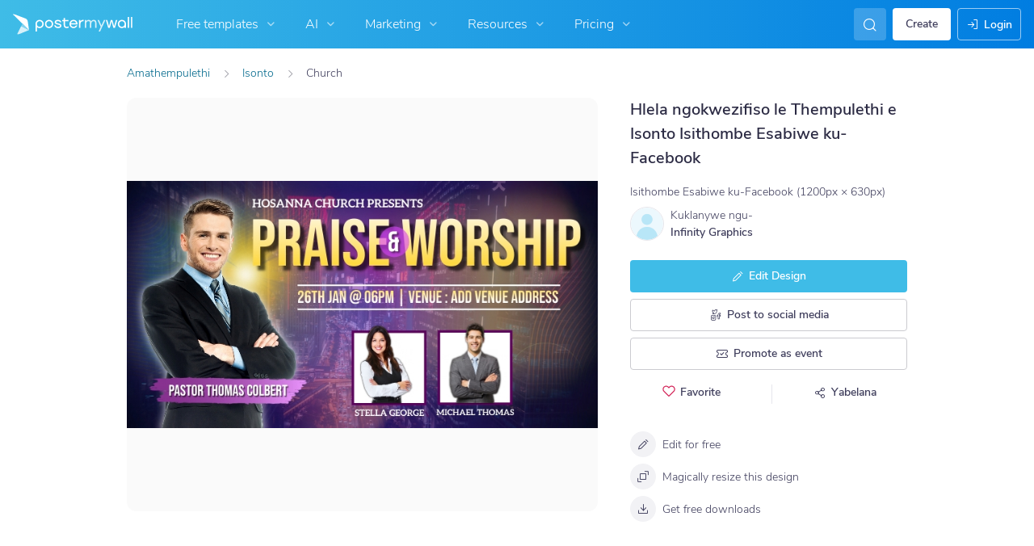

--- FILE ---
content_type: text/javascript
request_url: https://d1csarkz8obe9u.cloudfront.net/builds/react-vendor.ccec7c7b139aea1928e2.bundle.js
body_size: 58316
content:
/*! For license information please see react-vendor.ccec7c7b139aea1928e2.bundle.js.LICENSE.txt */
"use strict";(self.webpackChunkpmw=self.webpackChunkpmw||[]).push([[13411],{1720(e,t,n){Object.defineProperty(t,"__esModule",{value:!0}),t.bodyOpenClassName=t.portalClassName=void 0;var r=Object.assign||function(e){for(var t=1;t<arguments.length;t++){var n=arguments[t];for(var r in n)Object.prototype.hasOwnProperty.call(n,r)&&(e[r]=n[r])}return e},l=function(){function e(e,t){for(var n=0;n<t.length;n++){var r=t[n];r.enumerable=r.enumerable||!1,r.configurable=!0,"value"in r&&(r.writable=!0),Object.defineProperty(e,r.key,r)}}return function(t,n,r){return n&&e(t.prototype,n),r&&e(t,r),t}}(),a=n(96540),o=m(a),u=m(n(40961)),i=m(n(5556)),s=m(n(29090)),c=function(e){if(e&&e.__esModule)return e;var t={};if(null!=e)for(var n in e)Object.prototype.hasOwnProperty.call(e,n)&&(t[n]=e[n]);return t.default=e,t}(n(76462)),f=n(60834),d=m(f),p=n(71345);function m(e){return e&&e.__esModule?e:{default:e}}function h(e,t){if(!e)throw new ReferenceError("this hasn't been initialised - super() hasn't been called");return!t||"object"!=typeof t&&"function"!=typeof t?e:t}var y=t.portalClassName="ReactModalPortal",v=t.bodyOpenClassName="ReactModal__Body--open",g=f.canUseDOM&&void 0!==u.default.createPortal,b=function(e){return document.createElement(e)},k=function(){return g?u.default.createPortal:u.default.unstable_renderSubtreeIntoContainer};function w(e){return e()}var S=function(e){function t(){var e,n,l;!function(e,t){if(!(e instanceof t))throw new TypeError("Cannot call a class as a function")}(this,t);for(var a=arguments.length,i=Array(a),c=0;c<a;c++)i[c]=arguments[c];return n=l=h(this,(e=t.__proto__||Object.getPrototypeOf(t)).call.apply(e,[this].concat(i))),l.removePortal=function(){!g&&u.default.unmountComponentAtNode(l.node);var e=w(l.props.parentSelector);e&&e.contains(l.node)?e.removeChild(l.node):console.warn('React-Modal: "parentSelector" prop did not returned any DOM element. Make sure that the parent element is unmounted to avoid any memory leaks.')},l.portalRef=function(e){l.portal=e},l.renderPortal=function(e){var n=k()(l,o.default.createElement(s.default,r({defaultStyles:t.defaultStyles},e)),l.node);l.portalRef(n)},h(l,n)}return function(e,t){if("function"!=typeof t&&null!==t)throw new TypeError("Super expression must either be null or a function, not "+typeof t);e.prototype=Object.create(t&&t.prototype,{constructor:{value:e,enumerable:!1,writable:!0,configurable:!0}}),t&&(Object.setPrototypeOf?Object.setPrototypeOf(e,t):e.__proto__=t)}(t,e),l(t,[{key:"componentDidMount",value:function(){f.canUseDOM&&(g||(this.node=b("div")),this.node.className=this.props.portalClassName,w(this.props.parentSelector).appendChild(this.node),!g&&this.renderPortal(this.props))}},{key:"getSnapshotBeforeUpdate",value:function(e){return{prevParent:w(e.parentSelector),nextParent:w(this.props.parentSelector)}}},{key:"componentDidUpdate",value:function(e,t,n){if(f.canUseDOM){var r=this.props,l=r.isOpen,a=r.portalClassName;e.portalClassName!==a&&(this.node.className=a);var o=n.prevParent,u=n.nextParent;u!==o&&(o.removeChild(this.node),u.appendChild(this.node)),(e.isOpen||l)&&!g&&this.renderPortal(this.props)}}},{key:"componentWillUnmount",value:function(){if(f.canUseDOM&&this.node&&this.portal){var e=this.portal.state,t=Date.now(),n=e.isOpen&&this.props.closeTimeoutMS&&(e.closesAt||t+this.props.closeTimeoutMS);n?(e.beforeClose||this.portal.closeWithTimeout(),setTimeout(this.removePortal,n-t)):this.removePortal()}}},{key:"render",value:function(){return f.canUseDOM&&g?(!this.node&&g&&(this.node=b("div")),k()(o.default.createElement(s.default,r({ref:this.portalRef,defaultStyles:t.defaultStyles},this.props)),this.node)):null}}],[{key:"setAppElement",value:function(e){c.setElement(e)}}]),t}(a.Component);S.propTypes={isOpen:i.default.bool.isRequired,style:i.default.shape({content:i.default.object,overlay:i.default.object}),portalClassName:i.default.string,bodyOpenClassName:i.default.string,htmlOpenClassName:i.default.string,className:i.default.oneOfType([i.default.string,i.default.shape({base:i.default.string.isRequired,afterOpen:i.default.string.isRequired,beforeClose:i.default.string.isRequired})]),overlayClassName:i.default.oneOfType([i.default.string,i.default.shape({base:i.default.string.isRequired,afterOpen:i.default.string.isRequired,beforeClose:i.default.string.isRequired})]),appElement:i.default.oneOfType([i.default.instanceOf(d.default),i.default.instanceOf(f.SafeHTMLCollection),i.default.instanceOf(f.SafeNodeList),i.default.arrayOf(i.default.instanceOf(d.default))]),onAfterOpen:i.default.func,onRequestClose:i.default.func,closeTimeoutMS:i.default.number,ariaHideApp:i.default.bool,shouldFocusAfterRender:i.default.bool,shouldCloseOnOverlayClick:i.default.bool,shouldReturnFocusAfterClose:i.default.bool,preventScroll:i.default.bool,parentSelector:i.default.func,aria:i.default.object,data:i.default.object,role:i.default.string,contentLabel:i.default.string,shouldCloseOnEsc:i.default.bool,overlayRef:i.default.func,contentRef:i.default.func,id:i.default.string,overlayElement:i.default.func,contentElement:i.default.func},S.defaultProps={isOpen:!1,portalClassName:y,bodyOpenClassName:v,role:"dialog",ariaHideApp:!0,closeTimeoutMS:0,shouldFocusAfterRender:!0,shouldCloseOnEsc:!0,shouldCloseOnOverlayClick:!0,shouldReturnFocusAfterClose:!0,preventScroll:!1,parentSelector:function(){return document.body},overlayElement:function(e,t){return o.default.createElement("div",e,t)},contentElement:function(e,t){return o.default.createElement("div",e,t)}},S.defaultStyles={overlay:{position:"fixed",top:0,left:0,right:0,bottom:0,backgroundColor:"rgba(255, 255, 255, 0.75)"},content:{position:"absolute",top:"40px",left:"40px",right:"40px",bottom:"40px",border:"1px solid #ccc",background:"#fff",overflow:"auto",WebkitOverflowScrolling:"touch",borderRadius:"4px",outline:"none",padding:"20px"}},(0,p.polyfill)(S),t.default=S},5338(e,t,n){!function e(){if("undefined"!=typeof __REACT_DEVTOOLS_GLOBAL_HOOK__&&"function"==typeof __REACT_DEVTOOLS_GLOBAL_HOOK__.checkDCE)try{__REACT_DEVTOOLS_GLOBAL_HOOK__.checkDCE(e)}catch(e){console.error(e)}}(),e.exports=n(31247)},6221(e,t,n){var r=n(96540);function l(e){var t="https://react.dev/errors/"+e;if(1<arguments.length){t+="?args[]="+encodeURIComponent(arguments[1]);for(var n=2;n<arguments.length;n++)t+="&args[]="+encodeURIComponent(arguments[n])}return"Minified React error #"+e+"; visit "+t+" for the full message or use the non-minified dev environment for full errors and additional helpful warnings."}function a(){}var o={d:{f:a,r:function(){throw Error(l(522))},D:a,C:a,L:a,m:a,X:a,S:a,M:a},p:0,findDOMNode:null},u=Symbol.for("react.portal"),i=r.__CLIENT_INTERNALS_DO_NOT_USE_OR_WARN_USERS_THEY_CANNOT_UPGRADE;function s(e,t){return"font"===e?"":"string"==typeof t?"use-credentials"===t?t:"":void 0}t.__DOM_INTERNALS_DO_NOT_USE_OR_WARN_USERS_THEY_CANNOT_UPGRADE=o,t.createPortal=function(e,t){var n=2<arguments.length&&void 0!==arguments[2]?arguments[2]:null;if(!t||1!==t.nodeType&&9!==t.nodeType&&11!==t.nodeType)throw Error(l(299));return function(e,t,n){var r=3<arguments.length&&void 0!==arguments[3]?arguments[3]:null;return{$$typeof:u,key:null==r?null:""+r,children:e,containerInfo:t,implementation:n}}(e,t,null,n)},t.flushSync=function(e){var t=i.T,n=o.p;try{if(i.T=null,o.p=2,e)return e()}finally{i.T=t,o.p=n,o.d.f()}},t.preconnect=function(e,t){"string"==typeof e&&(t=t?"string"==typeof(t=t.crossOrigin)?"use-credentials"===t?t:"":void 0:null,o.d.C(e,t))},t.prefetchDNS=function(e){"string"==typeof e&&o.d.D(e)},t.preinit=function(e,t){if("string"==typeof e&&t&&"string"==typeof t.as){var n=t.as,r=s(n,t.crossOrigin),l="string"==typeof t.integrity?t.integrity:void 0,a="string"==typeof t.fetchPriority?t.fetchPriority:void 0;"style"===n?o.d.S(e,"string"==typeof t.precedence?t.precedence:void 0,{crossOrigin:r,integrity:l,fetchPriority:a}):"script"===n&&o.d.X(e,{crossOrigin:r,integrity:l,fetchPriority:a,nonce:"string"==typeof t.nonce?t.nonce:void 0})}},t.preinitModule=function(e,t){if("string"==typeof e)if("object"==typeof t&&null!==t){if(null==t.as||"script"===t.as){var n=s(t.as,t.crossOrigin);o.d.M(e,{crossOrigin:n,integrity:"string"==typeof t.integrity?t.integrity:void 0,nonce:"string"==typeof t.nonce?t.nonce:void 0})}}else null==t&&o.d.M(e)},t.preload=function(e,t){if("string"==typeof e&&"object"==typeof t&&null!==t&&"string"==typeof t.as){var n=t.as,r=s(n,t.crossOrigin);o.d.L(e,n,{crossOrigin:r,integrity:"string"==typeof t.integrity?t.integrity:void 0,nonce:"string"==typeof t.nonce?t.nonce:void 0,type:"string"==typeof t.type?t.type:void 0,fetchPriority:"string"==typeof t.fetchPriority?t.fetchPriority:void 0,referrerPolicy:"string"==typeof t.referrerPolicy?t.referrerPolicy:void 0,imageSrcSet:"string"==typeof t.imageSrcSet?t.imageSrcSet:void 0,imageSizes:"string"==typeof t.imageSizes?t.imageSizes:void 0,media:"string"==typeof t.media?t.media:void 0})}},t.preloadModule=function(e,t){if("string"==typeof e)if(t){var n=s(t.as,t.crossOrigin);o.d.m(e,{as:"string"==typeof t.as&&"script"!==t.as?t.as:void 0,crossOrigin:n,integrity:"string"==typeof t.integrity?t.integrity:void 0})}else o.d.m(e)},t.requestFormReset=function(e){o.d.r(e)},t.unstable_batchedUpdates=function(e,t){return e(t)},t.useFormState=function(e,t,n){return i.H.useFormState(e,t,n)},t.useFormStatus=function(){return i.H.useHostTransitionStatus()},t.version="19.1.1"},20312(e,t,n){Object.defineProperty(t,"__esModule",{value:!0});var r,l=(r=n(1720))&&r.__esModule?r:{default:r};t.default=l.default,e.exports=t.default},24838(e,t){Object.defineProperty(t,"__esModule",{value:!0}),t.resetState=function(){var e=document.getElementsByTagName("html")[0];for(var t in n)l(e,n[t]);var a=document.body;for(var o in r)l(a,r[o]);n={},r={}},t.log=function(){};var n={},r={};function l(e,t){e.classList.remove(t)}t.add=function(e,t){return l=e.classList,a="html"==e.nodeName.toLowerCase()?n:r,void t.split(" ").forEach(function(e){!function(e,t){e[t]||(e[t]=0),e[t]+=1}(a,e),l.add(e)});var l,a},t.remove=function(e,t){return l=e.classList,a="html"==e.nodeName.toLowerCase()?n:r,void t.split(" ").forEach(function(e){!function(e,t){e[t]&&(e[t]-=1)}(a,e),0===a[e]&&l.remove(e)});var l,a}},27791(e,t,n){Object.defineProperty(t,"__esModule",{value:!0}),t.resetState=function(){a=[]},t.log=function(){},t.handleBlur=i,t.handleFocus=s,t.markForFocusLater=function(){a.push(document.activeElement)},t.returnFocus=function(){var e=arguments.length>0&&void 0!==arguments[0]&&arguments[0],t=null;try{return void(0!==a.length&&(t=a.pop()).focus({preventScroll:e}))}catch(e){console.warn(["You tried to return focus to",t,"but it is not in the DOM anymore"].join(" "))}},t.popWithoutFocus=function(){a.length>0&&a.pop()},t.setupScopedFocus=function(e){o=e,window.addEventListener?(window.addEventListener("blur",i,!1),document.addEventListener("focus",s,!0)):(window.attachEvent("onBlur",i),document.attachEvent("onFocus",s))},t.teardownScopedFocus=function(){o=null,window.addEventListener?(window.removeEventListener("blur",i),document.removeEventListener("focus",s)):(window.detachEvent("onBlur",i),document.detachEvent("onFocus",s))};var r,l=(r=n(42411))&&r.__esModule?r:{default:r},a=[],o=null,u=!1;function i(){u=!0}function s(){if(u){if(u=!1,!o)return;setTimeout(function(){o.contains(document.activeElement)||((0,l.default)(o)[0]||o).focus()},0)}}},29090(e,t,n){Object.defineProperty(t,"__esModule",{value:!0});var r=Object.assign||function(e){for(var t=1;t<arguments.length;t++){var n=arguments[t];for(var r in n)Object.prototype.hasOwnProperty.call(n,r)&&(e[r]=n[r])}return e},l="function"==typeof Symbol&&"symbol"==typeof Symbol.iterator?function(e){return typeof e}:function(e){return e&&"function"==typeof Symbol&&e.constructor===Symbol&&e!==Symbol.prototype?"symbol":typeof e},a=function(){function e(e,t){for(var n=0;n<t.length;n++){var r=t[n];r.enumerable=r.enumerable||!1,r.configurable=!0,"value"in r&&(r.writable=!0),Object.defineProperty(e,r.key,r)}}return function(t,n,r){return n&&e(t.prototype,n),r&&e(t,r),t}}(),o=n(96540),u=y(n(5556)),i=h(n(27791)),s=y(n(57067)),c=h(n(76462)),f=h(n(24838)),d=n(60834),p=y(d),m=y(n(49628));function h(e){if(e&&e.__esModule)return e;var t={};if(null!=e)for(var n in e)Object.prototype.hasOwnProperty.call(e,n)&&(t[n]=e[n]);return t.default=e,t}function y(e){return e&&e.__esModule?e:{default:e}}n(77727);var v={overlay:"ReactModal__Overlay",content:"ReactModal__Content"},g=0,b=function(e){function t(e){!function(e,t){if(!(e instanceof t))throw new TypeError("Cannot call a class as a function")}(this,t);var n=function(e,t){if(!e)throw new ReferenceError("this hasn't been initialised - super() hasn't been called");return!t||"object"!=typeof t&&"function"!=typeof t?e:t}(this,(t.__proto__||Object.getPrototypeOf(t)).call(this,e));return n.setOverlayRef=function(e){n.overlay=e,n.props.overlayRef&&n.props.overlayRef(e)},n.setContentRef=function(e){n.content=e,n.props.contentRef&&n.props.contentRef(e)},n.afterClose=function(){var e=n.props,t=e.appElement,r=e.ariaHideApp,l=e.htmlOpenClassName,a=e.bodyOpenClassName,o=e.parentSelector,u=o&&o().ownerDocument||document;a&&f.remove(u.body,a),l&&f.remove(u.getElementsByTagName("html")[0],l),r&&g>0&&0==(g-=1)&&c.show(t),n.props.shouldFocusAfterRender&&(n.props.shouldReturnFocusAfterClose?(i.returnFocus(n.props.preventScroll),i.teardownScopedFocus()):i.popWithoutFocus()),n.props.onAfterClose&&n.props.onAfterClose(),m.default.deregister(n)},n.open=function(){n.beforeOpen(),n.state.afterOpen&&n.state.beforeClose?(clearTimeout(n.closeTimer),n.setState({beforeClose:!1})):(n.props.shouldFocusAfterRender&&(i.setupScopedFocus(n.node),i.markForFocusLater()),n.setState({isOpen:!0},function(){n.openAnimationFrame=requestAnimationFrame(function(){n.setState({afterOpen:!0}),n.props.isOpen&&n.props.onAfterOpen&&n.props.onAfterOpen({overlayEl:n.overlay,contentEl:n.content})})}))},n.close=function(){n.props.closeTimeoutMS>0?n.closeWithTimeout():n.closeWithoutTimeout()},n.focusContent=function(){return n.content&&!n.contentHasFocus()&&n.content.focus({preventScroll:!0})},n.closeWithTimeout=function(){var e=Date.now()+n.props.closeTimeoutMS;n.setState({beforeClose:!0,closesAt:e},function(){n.closeTimer=setTimeout(n.closeWithoutTimeout,n.state.closesAt-Date.now())})},n.closeWithoutTimeout=function(){n.setState({beforeClose:!1,isOpen:!1,afterOpen:!1,closesAt:null},n.afterClose)},n.handleKeyDown=function(e){(function(e){return"Tab"===e.code||9===e.keyCode})(e)&&(0,s.default)(n.content,e),n.props.shouldCloseOnEsc&&function(e){return"Escape"===e.code||27===e.keyCode}(e)&&(e.stopPropagation(),n.requestClose(e))},n.handleOverlayOnClick=function(e){null===n.shouldClose&&(n.shouldClose=!0),n.shouldClose&&n.props.shouldCloseOnOverlayClick&&(n.ownerHandlesClose()?n.requestClose(e):n.focusContent()),n.shouldClose=null},n.handleContentOnMouseUp=function(){n.shouldClose=!1},n.handleOverlayOnMouseDown=function(e){n.props.shouldCloseOnOverlayClick||e.target!=n.overlay||e.preventDefault()},n.handleContentOnClick=function(){n.shouldClose=!1},n.handleContentOnMouseDown=function(){n.shouldClose=!1},n.requestClose=function(e){return n.ownerHandlesClose()&&n.props.onRequestClose(e)},n.ownerHandlesClose=function(){return n.props.onRequestClose},n.shouldBeClosed=function(){return!n.state.isOpen&&!n.state.beforeClose},n.contentHasFocus=function(){return document.activeElement===n.content||n.content.contains(document.activeElement)},n.buildClassName=function(e,t){var r="object"===(void 0===t?"undefined":l(t))?t:{base:v[e],afterOpen:v[e]+"--after-open",beforeClose:v[e]+"--before-close"},a=r.base;return n.state.afterOpen&&(a=a+" "+r.afterOpen),n.state.beforeClose&&(a=a+" "+r.beforeClose),"string"==typeof t&&t?a+" "+t:a},n.attributesFromObject=function(e,t){return Object.keys(t).reduce(function(n,r){return n[e+"-"+r]=t[r],n},{})},n.state={afterOpen:!1,beforeClose:!1},n.shouldClose=null,n.moveFromContentToOverlay=null,n}return function(e,t){if("function"!=typeof t&&null!==t)throw new TypeError("Super expression must either be null or a function, not "+typeof t);e.prototype=Object.create(t&&t.prototype,{constructor:{value:e,enumerable:!1,writable:!0,configurable:!0}}),t&&(Object.setPrototypeOf?Object.setPrototypeOf(e,t):e.__proto__=t)}(t,e),a(t,[{key:"componentDidMount",value:function(){this.props.isOpen&&this.open()}},{key:"componentDidUpdate",value:function(e,t){this.props.isOpen&&!e.isOpen?this.open():!this.props.isOpen&&e.isOpen&&this.close(),this.props.shouldFocusAfterRender&&this.state.isOpen&&!t.isOpen&&this.focusContent()}},{key:"componentWillUnmount",value:function(){this.state.isOpen&&this.afterClose(),clearTimeout(this.closeTimer),cancelAnimationFrame(this.openAnimationFrame)}},{key:"beforeOpen",value:function(){var e=this.props,t=e.appElement,n=e.ariaHideApp,r=e.htmlOpenClassName,l=e.bodyOpenClassName,a=e.parentSelector,o=a&&a().ownerDocument||document;l&&f.add(o.body,l),r&&f.add(o.getElementsByTagName("html")[0],r),n&&(g+=1,c.hide(t)),m.default.register(this)}},{key:"render",value:function(){var e=this.props,t=e.id,n=e.className,l=e.overlayClassName,a=e.defaultStyles,o=e.children,u=n?{}:a.content,i=l?{}:a.overlay;if(this.shouldBeClosed())return null;var s={ref:this.setOverlayRef,className:this.buildClassName("overlay",l),style:r({},i,this.props.style.overlay),onClick:this.handleOverlayOnClick,onMouseDown:this.handleOverlayOnMouseDown},c=r({id:t,ref:this.setContentRef,style:r({},u,this.props.style.content),className:this.buildClassName("content",n),tabIndex:"-1",onKeyDown:this.handleKeyDown,onMouseDown:this.handleContentOnMouseDown,onMouseUp:this.handleContentOnMouseUp,onClick:this.handleContentOnClick,role:this.props.role,"aria-label":this.props.contentLabel},this.attributesFromObject("aria",r({modal:!0},this.props.aria)),this.attributesFromObject("data",this.props.data||{}),{"data-testid":this.props.testId}),f=this.props.contentElement(c,o);return this.props.overlayElement(s,f)}}]),t}(o.Component);b.defaultProps={style:{overlay:{},content:{}},defaultStyles:{}},b.propTypes={isOpen:u.default.bool.isRequired,defaultStyles:u.default.shape({content:u.default.object,overlay:u.default.object}),style:u.default.shape({content:u.default.object,overlay:u.default.object}),className:u.default.oneOfType([u.default.string,u.default.object]),overlayClassName:u.default.oneOfType([u.default.string,u.default.object]),parentSelector:u.default.func,bodyOpenClassName:u.default.string,htmlOpenClassName:u.default.string,ariaHideApp:u.default.bool,appElement:u.default.oneOfType([u.default.instanceOf(p.default),u.default.instanceOf(d.SafeHTMLCollection),u.default.instanceOf(d.SafeNodeList),u.default.arrayOf(u.default.instanceOf(p.default))]),onAfterOpen:u.default.func,onAfterClose:u.default.func,onRequestClose:u.default.func,closeTimeoutMS:u.default.number,shouldFocusAfterRender:u.default.bool,shouldCloseOnOverlayClick:u.default.bool,shouldReturnFocusAfterClose:u.default.bool,preventScroll:u.default.bool,role:u.default.string,contentLabel:u.default.string,aria:u.default.object,data:u.default.object,children:u.default.node,shouldCloseOnEsc:u.default.bool,overlayRef:u.default.func,contentRef:u.default.func,id:u.default.string,overlayElement:u.default.func,contentElement:u.default.func,testId:u.default.string},t.default=b,e.exports=t.default},29698(e,t){var n=Symbol.for("react.transitional.element"),r=Symbol.for("react.fragment");function l(e,t,r){var l=null;if(void 0!==r&&(l=""+r),void 0!==t.key&&(l=""+t.key),"key"in t)for(var a in r={},t)"key"!==a&&(r[a]=t[a]);else r=t;return t=r.ref,{$$typeof:n,type:e,key:l,ref:void 0!==t?t:null,props:r}}t.Fragment=r,t.jsx=l,t.jsxs=l},29869(e,t){var n=Symbol.for("react.transitional.element"),r=Symbol.for("react.portal"),l=Symbol.for("react.fragment"),a=Symbol.for("react.strict_mode"),o=Symbol.for("react.profiler"),u=Symbol.for("react.consumer"),i=Symbol.for("react.context"),s=Symbol.for("react.forward_ref"),c=Symbol.for("react.suspense"),f=Symbol.for("react.memo"),d=Symbol.for("react.lazy"),p=Symbol.iterator,m={isMounted:function(){return!1},enqueueForceUpdate:function(){},enqueueReplaceState:function(){},enqueueSetState:function(){}},h=Object.assign,y={};function v(e,t,n){this.props=e,this.context=t,this.refs=y,this.updater=n||m}function g(){}function b(e,t,n){this.props=e,this.context=t,this.refs=y,this.updater=n||m}v.prototype.isReactComponent={},v.prototype.setState=function(e,t){if("object"!=typeof e&&"function"!=typeof e&&null!=e)throw Error("takes an object of state variables to update or a function which returns an object of state variables.");this.updater.enqueueSetState(this,e,t,"setState")},v.prototype.forceUpdate=function(e){this.updater.enqueueForceUpdate(this,e,"forceUpdate")},g.prototype=v.prototype;var k=b.prototype=new g;k.constructor=b,h(k,v.prototype),k.isPureReactComponent=!0;var w=Array.isArray,S={H:null,A:null,T:null,S:null,V:null},C=Object.prototype.hasOwnProperty;function E(e,t,r,l,a,o){return r=o.ref,{$$typeof:n,type:e,key:t,ref:void 0!==r?r:null,props:o}}function x(e){return"object"==typeof e&&null!==e&&e.$$typeof===n}var O=/\/+/g;function _(e,t){return"object"==typeof e&&null!==e&&null!=e.key?(n=""+e.key,r={"=":"=0",":":"=2"},"$"+n.replace(/[=:]/g,function(e){return r[e]})):t.toString(36);var n,r}function P(){}function N(e,t,l,a,o){var u=typeof e;"undefined"!==u&&"boolean"!==u||(e=null);var i,s,c=!1;if(null===e)c=!0;else switch(u){case"bigint":case"string":case"number":c=!0;break;case"object":switch(e.$$typeof){case n:case r:c=!0;break;case d:return N((c=e._init)(e._payload),t,l,a,o)}}if(c)return o=o(e),c=""===a?"."+_(e,0):a,w(o)?(l="",null!=c&&(l=c.replace(O,"$&/")+"/"),N(o,t,l,"",function(e){return e})):null!=o&&(x(o)&&(i=o,s=l+(null==o.key||e&&e.key===o.key?"":(""+o.key).replace(O,"$&/")+"/")+c,o=E(i.type,s,void 0,0,0,i.props)),t.push(o)),1;c=0;var f,m=""===a?".":a+":";if(w(e))for(var h=0;h<e.length;h++)c+=N(a=e[h],t,l,u=m+_(a,h),o);else if("function"==typeof(h=null===(f=e)||"object"!=typeof f?null:"function"==typeof(f=p&&f[p]||f["@@iterator"])?f:null))for(e=h.call(e),h=0;!(a=e.next()).done;)c+=N(a=a.value,t,l,u=m+_(a,h++),o);else if("object"===u){if("function"==typeof e.then)return N(function(e){switch(e.status){case"fulfilled":return e.value;case"rejected":throw e.reason;default:switch("string"==typeof e.status?e.then(P,P):(e.status="pending",e.then(function(t){"pending"===e.status&&(e.status="fulfilled",e.value=t)},function(t){"pending"===e.status&&(e.status="rejected",e.reason=t)})),e.status){case"fulfilled":return e.value;case"rejected":throw e.reason}}throw e}(e),t,l,a,o);throw t=String(e),Error("Objects are not valid as a React child (found: "+("[object Object]"===t?"object with keys {"+Object.keys(e).join(", ")+"}":t)+"). If you meant to render a collection of children, use an array instead.")}return c}function z(e,t,n){if(null==e)return e;var r=[],l=0;return N(e,r,"","",function(e){return t.call(n,e,l++)}),r}function T(e){if(-1===e._status){var t=e._result;(t=t()).then(function(t){0!==e._status&&-1!==e._status||(e._status=1,e._result=t)},function(t){0!==e._status&&-1!==e._status||(e._status=2,e._result=t)}),-1===e._status&&(e._status=0,e._result=t)}if(1===e._status)return e._result.default;throw e._result}var L="function"==typeof reportError?reportError:function(e){if("object"==typeof window&&"function"==typeof window.ErrorEvent){var t=new window.ErrorEvent("error",{bubbles:!0,cancelable:!0,message:"object"==typeof e&&null!==e&&"string"==typeof e.message?String(e.message):String(e),error:e});if(!window.dispatchEvent(t))return}else if("object"==typeof process&&"function"==typeof process.emit)return void process.emit("uncaughtException",e);console.error(e)};function M(){}t.Children={map:z,forEach:function(e,t,n){z(e,function(){t.apply(this,arguments)},n)},count:function(e){var t=0;return z(e,function(){t++}),t},toArray:function(e){return z(e,function(e){return e})||[]},only:function(e){if(!x(e))throw Error("React.Children.only expected to receive a single React element child.");return e}},t.Component=v,t.Fragment=l,t.Profiler=o,t.PureComponent=b,t.StrictMode=a,t.Suspense=c,t.__CLIENT_INTERNALS_DO_NOT_USE_OR_WARN_USERS_THEY_CANNOT_UPGRADE=S,t.__COMPILER_RUNTIME={__proto__:null,c:function(e){return S.H.useMemoCache(e)}},t.cache=function(e){return function(){return e.apply(null,arguments)}},t.cloneElement=function(e,t,n){if(null==e)throw Error("The argument must be a React element, but you passed "+e+".");var r=h({},e.props),l=e.key;if(null!=t)for(a in t.ref,void 0!==t.key&&(l=""+t.key),t)!C.call(t,a)||"key"===a||"__self"===a||"__source"===a||"ref"===a&&void 0===t.ref||(r[a]=t[a]);var a=arguments.length-2;if(1===a)r.children=n;else if(1<a){for(var o=Array(a),u=0;u<a;u++)o[u]=arguments[u+2];r.children=o}return E(e.type,l,void 0,0,0,r)},t.createContext=function(e){return(e={$$typeof:i,_currentValue:e,_currentValue2:e,_threadCount:0,Provider:null,Consumer:null}).Provider=e,e.Consumer={$$typeof:u,_context:e},e},t.createElement=function(e,t,n){var r,l={},a=null;if(null!=t)for(r in void 0!==t.key&&(a=""+t.key),t)C.call(t,r)&&"key"!==r&&"__self"!==r&&"__source"!==r&&(l[r]=t[r]);var o=arguments.length-2;if(1===o)l.children=n;else if(1<o){for(var u=Array(o),i=0;i<o;i++)u[i]=arguments[i+2];l.children=u}if(e&&e.defaultProps)for(r in o=e.defaultProps)void 0===l[r]&&(l[r]=o[r]);return E(e,a,void 0,0,0,l)},t.createRef=function(){return{current:null}},t.forwardRef=function(e){return{$$typeof:s,render:e}},t.isValidElement=x,t.lazy=function(e){return{$$typeof:d,_payload:{_status:-1,_result:e},_init:T}},t.memo=function(e,t){return{$$typeof:f,type:e,compare:void 0===t?null:t}},t.startTransition=function(e){var t=S.T,n={};S.T=n;try{var r=e(),l=S.S;null!==l&&l(n,r),"object"==typeof r&&null!==r&&"function"==typeof r.then&&r.then(M,L)}catch(e){L(e)}finally{S.T=t}},t.unstable_useCacheRefresh=function(){return S.H.useCacheRefresh()},t.use=function(e){return S.H.use(e)},t.useActionState=function(e,t,n){return S.H.useActionState(e,t,n)},t.useCallback=function(e,t){return S.H.useCallback(e,t)},t.useContext=function(e){return S.H.useContext(e)},t.useDebugValue=function(){},t.useDeferredValue=function(e,t){return S.H.useDeferredValue(e,t)},t.useEffect=function(e,t,n){var r=S.H;if("function"==typeof n)throw Error("useEffect CRUD overload is not enabled in this build of React.");return r.useEffect(e,t)},t.useId=function(){return S.H.useId()},t.useImperativeHandle=function(e,t,n){return S.H.useImperativeHandle(e,t,n)},t.useInsertionEffect=function(e,t){return S.H.useInsertionEffect(e,t)},t.useLayoutEffect=function(e,t){return S.H.useLayoutEffect(e,t)},t.useMemo=function(e,t){return S.H.useMemo(e,t)},t.useOptimistic=function(e,t){return S.H.useOptimistic(e,t)},t.useReducer=function(e,t,n){return S.H.useReducer(e,t,n)},t.useRef=function(e){return S.H.useRef(e)},t.useState=function(e){return S.H.useState(e)},t.useSyncExternalStore=function(e,t,n){return S.H.useSyncExternalStore(e,t,n)},t.useTransition=function(){return S.H.useTransition()},t.version="19.1.1"},31247(e,t,n){var r=n(69982),l=n(96540),a=n(40961);function o(e){var t="https://react.dev/errors/"+e;if(1<arguments.length){t+="?args[]="+encodeURIComponent(arguments[1]);for(var n=2;n<arguments.length;n++)t+="&args[]="+encodeURIComponent(arguments[n])}return"Minified React error #"+e+"; visit "+t+" for the full message or use the non-minified dev environment for full errors and additional helpful warnings."}function u(e){var t=e,n=e;if(e.alternate)for(;t.return;)t=t.return;else{e=t;do{!!(4098&(t=e).flags)&&(n=t.return),e=t.return}while(e)}return 3===t.tag?n:null}function i(e){if(13===e.tag){var t=e.memoizedState;if(null===t&&null!==(e=e.alternate)&&(t=e.memoizedState),null!==t)return t.dehydrated}return null}function s(e){if(u(e)!==e)throw Error(o(188))}function c(e){var t=e.tag;if(5===t||26===t||27===t||6===t)return e;for(e=e.child;null!==e;){if(null!==(t=c(e)))return t;e=e.sibling}return null}var f=Object.assign,d=Symbol.for("react.element"),p=Symbol.for("react.transitional.element"),m=Symbol.for("react.portal"),h=Symbol.for("react.fragment"),y=Symbol.for("react.strict_mode"),v=Symbol.for("react.profiler"),g=Symbol.for("react.provider"),b=Symbol.for("react.consumer"),k=Symbol.for("react.context"),w=Symbol.for("react.forward_ref"),S=Symbol.for("react.suspense"),C=Symbol.for("react.suspense_list"),E=Symbol.for("react.memo"),x=Symbol.for("react.lazy");Symbol.for("react.scope");var O=Symbol.for("react.activity");Symbol.for("react.legacy_hidden"),Symbol.for("react.tracing_marker");var _=Symbol.for("react.memo_cache_sentinel");Symbol.for("react.view_transition");var P=Symbol.iterator;function N(e){return null===e||"object"!=typeof e?null:"function"==typeof(e=P&&e[P]||e["@@iterator"])?e:null}var z=Symbol.for("react.client.reference");function T(e){if(null==e)return null;if("function"==typeof e)return e.$$typeof===z?null:e.displayName||e.name||null;if("string"==typeof e)return e;switch(e){case h:return"Fragment";case v:return"Profiler";case y:return"StrictMode";case S:return"Suspense";case C:return"SuspenseList";case O:return"Activity"}if("object"==typeof e)switch(e.$$typeof){case m:return"Portal";case k:return(e.displayName||"Context")+".Provider";case b:return(e._context.displayName||"Context")+".Consumer";case w:var t=e.render;return(e=e.displayName)||(e=""!==(e=t.displayName||t.name||"")?"ForwardRef("+e+")":"ForwardRef"),e;case E:return null!==(t=e.displayName||null)?t:T(e.type)||"Memo";case x:t=e._payload,e=e._init;try{return T(e(t))}catch(e){}}return null}var L=Array.isArray,M=l.__CLIENT_INTERNALS_DO_NOT_USE_OR_WARN_USERS_THEY_CANNOT_UPGRADE,R=a.__DOM_INTERNALS_DO_NOT_USE_OR_WARN_USERS_THEY_CANNOT_UPGRADE,A={pending:!1,data:null,method:null,action:null},D=[],F=-1;function j(e){return{current:e}}function I(e){0>F||(e.current=D[F],D[F]=null,F--)}function U(e,t){F++,D[F]=e.current,e.current=t}var H=j(null),$=j(null),V=j(null),B=j(null);function q(e,t){switch(U(V,t),U($,e),U(H,null),t.nodeType){case 9:case 11:e=(e=t.documentElement)&&(e=e.namespaceURI)?rf(e):0;break;default:if(e=t.tagName,t=t.namespaceURI)e=lf(t=rf(t),e);else switch(e){case"svg":e=1;break;case"math":e=2;break;default:e=0}}I(H),U(H,e)}function W(){I(H),I($),I(V)}function Q(e){null!==e.memoizedState&&U(B,e);var t=H.current,n=lf(t,e.type);t!==n&&(U($,e),U(H,n))}function K(e){$.current===e&&(I(H),I($)),B.current===e&&(I(B),Kf._currentValue=A)}var Y=Object.prototype.hasOwnProperty,G=r.unstable_scheduleCallback,X=r.unstable_cancelCallback,Z=r.unstable_shouldYield,J=r.unstable_requestPaint,ee=r.unstable_now,te=r.unstable_getCurrentPriorityLevel,ne=r.unstable_ImmediatePriority,re=r.unstable_UserBlockingPriority,le=r.unstable_NormalPriority,ae=r.unstable_LowPriority,oe=r.unstable_IdlePriority,ue=r.log,ie=r.unstable_setDisableYieldValue,se=null,ce=null;function fe(e){if("function"==typeof ue&&ie(e),ce&&"function"==typeof ce.setStrictMode)try{ce.setStrictMode(se,e)}catch(e){}}var de=Math.clz32?Math.clz32:function(e){return 0==(e>>>=0)?32:31-(pe(e)/me|0)|0},pe=Math.log,me=Math.LN2,he=256,ye=4194304;function ve(e){var t=42&e;if(0!==t)return t;switch(e&-e){case 1:return 1;case 2:return 2;case 4:return 4;case 8:return 8;case 16:return 16;case 32:return 32;case 64:return 64;case 128:return 128;case 256:case 512:case 1024:case 2048:case 4096:case 8192:case 16384:case 32768:case 65536:case 131072:case 262144:case 524288:case 1048576:case 2097152:return 4194048&e;case 4194304:case 8388608:case 16777216:case 33554432:return 62914560&e;case 67108864:return 67108864;case 134217728:return 134217728;case 268435456:return 268435456;case 536870912:return 536870912;case 1073741824:return 0;default:return e}}function ge(e,t,n){var r=e.pendingLanes;if(0===r)return 0;var l=0,a=e.suspendedLanes,o=e.pingedLanes;e=e.warmLanes;var u=134217727&r;return 0!==u?0!==(r=u&~a)?l=ve(r):0!==(o&=u)?l=ve(o):n||0!==(n=u&~e)&&(l=ve(n)):0!==(u=r&~a)?l=ve(u):0!==o?l=ve(o):n||0!==(n=r&~e)&&(l=ve(n)),0===l?0:0!==t&&t!==l&&0===(t&a)&&((a=l&-l)>=(n=t&-t)||32===a&&4194048&n)?t:l}function be(e,t){return 0===(e.pendingLanes&~(e.suspendedLanes&~e.pingedLanes)&t)}function ke(e,t){switch(e){case 1:case 2:case 4:case 8:case 64:return t+250;case 16:case 32:case 128:case 256:case 512:case 1024:case 2048:case 4096:case 8192:case 16384:case 32768:case 65536:case 131072:case 262144:case 524288:case 1048576:case 2097152:return t+5e3;default:return-1}}function we(){var e=he;return!(4194048&(he<<=1))&&(he=256),e}function Se(){var e=ye;return!(62914560&(ye<<=1))&&(ye=4194304),e}function Ce(e){for(var t=[],n=0;31>n;n++)t.push(e);return t}function Ee(e,t){e.pendingLanes|=t,268435456!==t&&(e.suspendedLanes=0,e.pingedLanes=0,e.warmLanes=0)}function xe(e,t,n){e.pendingLanes|=t,e.suspendedLanes&=~t;var r=31-de(t);e.entangledLanes|=t,e.entanglements[r]=1073741824|e.entanglements[r]|4194090&n}function Oe(e,t){var n=e.entangledLanes|=t;for(e=e.entanglements;n;){var r=31-de(n),l=1<<r;l&t|e[r]&t&&(e[r]|=t),n&=~l}}function _e(e){switch(e){case 2:e=1;break;case 8:e=4;break;case 32:e=16;break;case 256:case 512:case 1024:case 2048:case 4096:case 8192:case 16384:case 32768:case 65536:case 131072:case 262144:case 524288:case 1048576:case 2097152:case 4194304:case 8388608:case 16777216:case 33554432:e=128;break;case 268435456:e=134217728;break;default:e=0}return e}function Pe(e){return 2<(e&=-e)?8<e?134217727&e?32:268435456:8:2}function Ne(){var e=R.p;return 0!==e?e:void 0===(e=window.event)?32:ud(e.type)}var ze=Math.random().toString(36).slice(2),Te="__reactFiber$"+ze,Le="__reactProps$"+ze,Me="__reactContainer$"+ze,Re="__reactEvents$"+ze,Ae="__reactListeners$"+ze,De="__reactHandles$"+ze,Fe="__reactResources$"+ze,je="__reactMarker$"+ze;function Ie(e){delete e[Te],delete e[Le],delete e[Re],delete e[Ae],delete e[De]}function Ue(e){var t=e[Te];if(t)return t;for(var n=e.parentNode;n;){if(t=n[Me]||n[Te]){if(n=t.alternate,null!==t.child||null!==n&&null!==n.child)for(e=bf(e);null!==e;){if(n=e[Te])return n;e=bf(e)}return t}n=(e=n).parentNode}return null}function He(e){if(e=e[Te]||e[Me]){var t=e.tag;if(5===t||6===t||13===t||26===t||27===t||3===t)return e}return null}function $e(e){var t=e.tag;if(5===t||26===t||27===t||6===t)return e.stateNode;throw Error(o(33))}function Ve(e){var t=e[Fe];return t||(t=e[Fe]={hoistableStyles:new Map,hoistableScripts:new Map}),t}function Be(e){e[je]=!0}var qe=new Set,We={};function Qe(e,t){Ke(e,t),Ke(e+"Capture",t)}function Ke(e,t){for(We[e]=t,e=0;e<t.length;e++)qe.add(t[e])}var Ye,Ge,Xe=RegExp("^[:A-Z_a-z\\u00C0-\\u00D6\\u00D8-\\u00F6\\u00F8-\\u02FF\\u0370-\\u037D\\u037F-\\u1FFF\\u200C-\\u200D\\u2070-\\u218F\\u2C00-\\u2FEF\\u3001-\\uD7FF\\uF900-\\uFDCF\\uFDF0-\\uFFFD][:A-Z_a-z\\u00C0-\\u00D6\\u00D8-\\u00F6\\u00F8-\\u02FF\\u0370-\\u037D\\u037F-\\u1FFF\\u200C-\\u200D\\u2070-\\u218F\\u2C00-\\u2FEF\\u3001-\\uD7FF\\uF900-\\uFDCF\\uFDF0-\\uFFFD\\-.0-9\\u00B7\\u0300-\\u036F\\u203F-\\u2040]*$"),Ze={},Je={};function et(e,t,n){if(l=t,Y.call(Je,l)||!Y.call(Ze,l)&&(Xe.test(l)?Je[l]=!0:(Ze[l]=!0,0)))if(null===n)e.removeAttribute(t);else{switch(typeof n){case"undefined":case"function":case"symbol":return void e.removeAttribute(t);case"boolean":var r=t.toLowerCase().slice(0,5);if("data-"!==r&&"aria-"!==r)return void e.removeAttribute(t)}e.setAttribute(t,""+n)}var l}function tt(e,t,n){if(null===n)e.removeAttribute(t);else{switch(typeof n){case"undefined":case"function":case"symbol":case"boolean":return void e.removeAttribute(t)}e.setAttribute(t,""+n)}}function nt(e,t,n,r){if(null===r)e.removeAttribute(n);else{switch(typeof r){case"undefined":case"function":case"symbol":case"boolean":return void e.removeAttribute(n)}e.setAttributeNS(t,n,""+r)}}function rt(e){if(void 0===Ye)try{throw Error()}catch(e){var t=e.stack.trim().match(/\n( *(at )?)/);Ye=t&&t[1]||"",Ge=-1<e.stack.indexOf("\n    at")?" (<anonymous>)":-1<e.stack.indexOf("@")?"@unknown:0:0":""}return"\n"+Ye+e+Ge}var lt=!1;function at(e,t){if(!e||lt)return"";lt=!0;var n=Error.prepareStackTrace;Error.prepareStackTrace=void 0;try{var r={DetermineComponentFrameRoot:function(){try{if(t){var n=function(){throw Error()};if(Object.defineProperty(n.prototype,"props",{set:function(){throw Error()}}),"object"==typeof Reflect&&Reflect.construct){try{Reflect.construct(n,[])}catch(e){var r=e}Reflect.construct(e,[],n)}else{try{n.call()}catch(e){r=e}e.call(n.prototype)}}else{try{throw Error()}catch(e){r=e}(n=e())&&"function"==typeof n.catch&&n.catch(function(){})}}catch(e){if(e&&r&&"string"==typeof e.stack)return[e.stack,r.stack]}return[null,null]}};r.DetermineComponentFrameRoot.displayName="DetermineComponentFrameRoot";var l=Object.getOwnPropertyDescriptor(r.DetermineComponentFrameRoot,"name");l&&l.configurable&&Object.defineProperty(r.DetermineComponentFrameRoot,"name",{value:"DetermineComponentFrameRoot"});var a=r.DetermineComponentFrameRoot(),o=a[0],u=a[1];if(o&&u){var i=o.split("\n"),s=u.split("\n");for(l=r=0;r<i.length&&!i[r].includes("DetermineComponentFrameRoot");)r++;for(;l<s.length&&!s[l].includes("DetermineComponentFrameRoot");)l++;if(r===i.length||l===s.length)for(r=i.length-1,l=s.length-1;1<=r&&0<=l&&i[r]!==s[l];)l--;for(;1<=r&&0<=l;r--,l--)if(i[r]!==s[l]){if(1!==r||1!==l)do{if(r--,0>--l||i[r]!==s[l]){var c="\n"+i[r].replace(" at new "," at ");return e.displayName&&c.includes("<anonymous>")&&(c=c.replace("<anonymous>",e.displayName)),c}}while(1<=r&&0<=l);break}}}finally{lt=!1,Error.prepareStackTrace=n}return(n=e?e.displayName||e.name:"")?rt(n):""}function ot(e){switch(e.tag){case 26:case 27:case 5:return rt(e.type);case 16:return rt("Lazy");case 13:return rt("Suspense");case 19:return rt("SuspenseList");case 0:case 15:return at(e.type,!1);case 11:return at(e.type.render,!1);case 1:return at(e.type,!0);case 31:return rt("Activity");default:return""}}function ut(e){try{var t="";do{t+=ot(e),e=e.return}while(e);return t}catch(e){return"\nError generating stack: "+e.message+"\n"+e.stack}}function it(e){switch(typeof e){case"bigint":case"boolean":case"number":case"string":case"undefined":case"object":return e;default:return""}}function st(e){var t=e.type;return(e=e.nodeName)&&"input"===e.toLowerCase()&&("checkbox"===t||"radio"===t)}function ct(e){e._valueTracker||(e._valueTracker=function(e){var t=st(e)?"checked":"value",n=Object.getOwnPropertyDescriptor(e.constructor.prototype,t),r=""+e[t];if(!e.hasOwnProperty(t)&&void 0!==n&&"function"==typeof n.get&&"function"==typeof n.set){var l=n.get,a=n.set;return Object.defineProperty(e,t,{configurable:!0,get:function(){return l.call(this)},set:function(e){r=""+e,a.call(this,e)}}),Object.defineProperty(e,t,{enumerable:n.enumerable}),{getValue:function(){return r},setValue:function(e){r=""+e},stopTracking:function(){e._valueTracker=null,delete e[t]}}}}(e))}function ft(e){if(!e)return!1;var t=e._valueTracker;if(!t)return!0;var n=t.getValue(),r="";return e&&(r=st(e)?e.checked?"true":"false":e.value),(e=r)!==n&&(t.setValue(e),!0)}function dt(e){if(void 0===(e=e||("undefined"!=typeof document?document:void 0)))return null;try{return e.activeElement||e.body}catch(t){return e.body}}var pt=/[\n"\\]/g;function mt(e){return e.replace(pt,function(e){return"\\"+e.charCodeAt(0).toString(16)+" "})}function ht(e,t,n,r,l,a,o,u){e.name="",null!=o&&"function"!=typeof o&&"symbol"!=typeof o&&"boolean"!=typeof o?e.type=o:e.removeAttribute("type"),null!=t?"number"===o?(0===t&&""===e.value||e.value!=t)&&(e.value=""+it(t)):e.value!==""+it(t)&&(e.value=""+it(t)):"submit"!==o&&"reset"!==o||e.removeAttribute("value"),null!=t?vt(e,o,it(t)):null!=n?vt(e,o,it(n)):null!=r&&e.removeAttribute("value"),null==l&&null!=a&&(e.defaultChecked=!!a),null!=l&&(e.checked=l&&"function"!=typeof l&&"symbol"!=typeof l),null!=u&&"function"!=typeof u&&"symbol"!=typeof u&&"boolean"!=typeof u?e.name=""+it(u):e.removeAttribute("name")}function yt(e,t,n,r,l,a,o,u){if(null!=a&&"function"!=typeof a&&"symbol"!=typeof a&&"boolean"!=typeof a&&(e.type=a),null!=t||null!=n){if(("submit"===a||"reset"===a)&&null==t)return;n=null!=n?""+it(n):"",t=null!=t?""+it(t):n,u||t===e.value||(e.value=t),e.defaultValue=t}r="function"!=typeof(r=null!=r?r:l)&&"symbol"!=typeof r&&!!r,e.checked=u?e.checked:!!r,e.defaultChecked=!!r,null!=o&&"function"!=typeof o&&"symbol"!=typeof o&&"boolean"!=typeof o&&(e.name=o)}function vt(e,t,n){"number"===t&&dt(e.ownerDocument)===e||e.defaultValue===""+n||(e.defaultValue=""+n)}function gt(e,t,n,r){if(e=e.options,t){t={};for(var l=0;l<n.length;l++)t["$"+n[l]]=!0;for(n=0;n<e.length;n++)l=t.hasOwnProperty("$"+e[n].value),e[n].selected!==l&&(e[n].selected=l),l&&r&&(e[n].defaultSelected=!0)}else{for(n=""+it(n),t=null,l=0;l<e.length;l++){if(e[l].value===n)return e[l].selected=!0,void(r&&(e[l].defaultSelected=!0));null!==t||e[l].disabled||(t=e[l])}null!==t&&(t.selected=!0)}}function bt(e,t,n){null==t||((t=""+it(t))!==e.value&&(e.value=t),null!=n)?e.defaultValue=null!=n?""+it(n):"":e.defaultValue!==t&&(e.defaultValue=t)}function kt(e,t,n,r){if(null==t){if(null!=r){if(null!=n)throw Error(o(92));if(L(r)){if(1<r.length)throw Error(o(93));r=r[0]}n=r}null==n&&(n=""),t=n}n=it(t),e.defaultValue=n,(r=e.textContent)===n&&""!==r&&null!==r&&(e.value=r)}function wt(e,t){if(t){var n=e.firstChild;if(n&&n===e.lastChild&&3===n.nodeType)return void(n.nodeValue=t)}e.textContent=t}var St=new Set("animationIterationCount aspectRatio borderImageOutset borderImageSlice borderImageWidth boxFlex boxFlexGroup boxOrdinalGroup columnCount columns flex flexGrow flexPositive flexShrink flexNegative flexOrder gridArea gridRow gridRowEnd gridRowSpan gridRowStart gridColumn gridColumnEnd gridColumnSpan gridColumnStart fontWeight lineClamp lineHeight opacity order orphans scale tabSize widows zIndex zoom fillOpacity floodOpacity stopOpacity strokeDasharray strokeDashoffset strokeMiterlimit strokeOpacity strokeWidth MozAnimationIterationCount MozBoxFlex MozBoxFlexGroup MozLineClamp msAnimationIterationCount msFlex msZoom msFlexGrow msFlexNegative msFlexOrder msFlexPositive msFlexShrink msGridColumn msGridColumnSpan msGridRow msGridRowSpan WebkitAnimationIterationCount WebkitBoxFlex WebKitBoxFlexGroup WebkitBoxOrdinalGroup WebkitColumnCount WebkitColumns WebkitFlex WebkitFlexGrow WebkitFlexPositive WebkitFlexShrink WebkitLineClamp".split(" "));function Ct(e,t,n){var r=0===t.indexOf("--");null==n||"boolean"==typeof n||""===n?r?e.setProperty(t,""):"float"===t?e.cssFloat="":e[t]="":r?e.setProperty(t,n):"number"!=typeof n||0===n||St.has(t)?"float"===t?e.cssFloat=n:e[t]=(""+n).trim():e[t]=n+"px"}function Et(e,t,n){if(null!=t&&"object"!=typeof t)throw Error(o(62));if(e=e.style,null!=n){for(var r in n)!n.hasOwnProperty(r)||null!=t&&t.hasOwnProperty(r)||(0===r.indexOf("--")?e.setProperty(r,""):"float"===r?e.cssFloat="":e[r]="");for(var l in t)r=t[l],t.hasOwnProperty(l)&&n[l]!==r&&Ct(e,l,r)}else for(var a in t)t.hasOwnProperty(a)&&Ct(e,a,t[a])}function xt(e){if(-1===e.indexOf("-"))return!1;switch(e){case"annotation-xml":case"color-profile":case"font-face":case"font-face-src":case"font-face-uri":case"font-face-format":case"font-face-name":case"missing-glyph":return!1;default:return!0}}var Ot=new Map([["acceptCharset","accept-charset"],["htmlFor","for"],["httpEquiv","http-equiv"],["crossOrigin","crossorigin"],["accentHeight","accent-height"],["alignmentBaseline","alignment-baseline"],["arabicForm","arabic-form"],["baselineShift","baseline-shift"],["capHeight","cap-height"],["clipPath","clip-path"],["clipRule","clip-rule"],["colorInterpolation","color-interpolation"],["colorInterpolationFilters","color-interpolation-filters"],["colorProfile","color-profile"],["colorRendering","color-rendering"],["dominantBaseline","dominant-baseline"],["enableBackground","enable-background"],["fillOpacity","fill-opacity"],["fillRule","fill-rule"],["floodColor","flood-color"],["floodOpacity","flood-opacity"],["fontFamily","font-family"],["fontSize","font-size"],["fontSizeAdjust","font-size-adjust"],["fontStretch","font-stretch"],["fontStyle","font-style"],["fontVariant","font-variant"],["fontWeight","font-weight"],["glyphName","glyph-name"],["glyphOrientationHorizontal","glyph-orientation-horizontal"],["glyphOrientationVertical","glyph-orientation-vertical"],["horizAdvX","horiz-adv-x"],["horizOriginX","horiz-origin-x"],["imageRendering","image-rendering"],["letterSpacing","letter-spacing"],["lightingColor","lighting-color"],["markerEnd","marker-end"],["markerMid","marker-mid"],["markerStart","marker-start"],["overlinePosition","overline-position"],["overlineThickness","overline-thickness"],["paintOrder","paint-order"],["panose-1","panose-1"],["pointerEvents","pointer-events"],["renderingIntent","rendering-intent"],["shapeRendering","shape-rendering"],["stopColor","stop-color"],["stopOpacity","stop-opacity"],["strikethroughPosition","strikethrough-position"],["strikethroughThickness","strikethrough-thickness"],["strokeDasharray","stroke-dasharray"],["strokeDashoffset","stroke-dashoffset"],["strokeLinecap","stroke-linecap"],["strokeLinejoin","stroke-linejoin"],["strokeMiterlimit","stroke-miterlimit"],["strokeOpacity","stroke-opacity"],["strokeWidth","stroke-width"],["textAnchor","text-anchor"],["textDecoration","text-decoration"],["textRendering","text-rendering"],["transformOrigin","transform-origin"],["underlinePosition","underline-position"],["underlineThickness","underline-thickness"],["unicodeBidi","unicode-bidi"],["unicodeRange","unicode-range"],["unitsPerEm","units-per-em"],["vAlphabetic","v-alphabetic"],["vHanging","v-hanging"],["vIdeographic","v-ideographic"],["vMathematical","v-mathematical"],["vectorEffect","vector-effect"],["vertAdvY","vert-adv-y"],["vertOriginX","vert-origin-x"],["vertOriginY","vert-origin-y"],["wordSpacing","word-spacing"],["writingMode","writing-mode"],["xmlnsXlink","xmlns:xlink"],["xHeight","x-height"]]),_t=/^[\u0000-\u001F ]*j[\r\n\t]*a[\r\n\t]*v[\r\n\t]*a[\r\n\t]*s[\r\n\t]*c[\r\n\t]*r[\r\n\t]*i[\r\n\t]*p[\r\n\t]*t[\r\n\t]*:/i;function Pt(e){return _t.test(""+e)?"javascript:throw new Error('React has blocked a javascript: URL as a security precaution.')":e}var Nt=null;function zt(e){return(e=e.target||e.srcElement||window).correspondingUseElement&&(e=e.correspondingUseElement),3===e.nodeType?e.parentNode:e}var Tt=null,Lt=null;function Mt(e){var t=He(e);if(t&&(e=t.stateNode)){var n=e[Le]||null;e:switch(e=t.stateNode,t.type){case"input":if(ht(e,n.value,n.defaultValue,n.defaultValue,n.checked,n.defaultChecked,n.type,n.name),t=n.name,"radio"===n.type&&null!=t){for(n=e;n.parentNode;)n=n.parentNode;for(n=n.querySelectorAll('input[name="'+mt(""+t)+'"][type="radio"]'),t=0;t<n.length;t++){var r=n[t];if(r!==e&&r.form===e.form){var l=r[Le]||null;if(!l)throw Error(o(90));ht(r,l.value,l.defaultValue,l.defaultValue,l.checked,l.defaultChecked,l.type,l.name)}}for(t=0;t<n.length;t++)(r=n[t]).form===e.form&&ft(r)}break e;case"textarea":bt(e,n.value,n.defaultValue);break e;case"select":null!=(t=n.value)&&gt(e,!!n.multiple,t,!1)}}}var Rt=!1;function At(e,t,n){if(Rt)return e(t,n);Rt=!0;try{return e(t)}finally{if(Rt=!1,(null!==Tt||null!==Lt)&&(Us(),Tt&&(t=Tt,e=Lt,Lt=Tt=null,Mt(t),e)))for(t=0;t<e.length;t++)Mt(e[t])}}function Dt(e,t){var n=e.stateNode;if(null===n)return null;var r=n[Le]||null;if(null===r)return null;n=r[t];e:switch(t){case"onClick":case"onClickCapture":case"onDoubleClick":case"onDoubleClickCapture":case"onMouseDown":case"onMouseDownCapture":case"onMouseMove":case"onMouseMoveCapture":case"onMouseUp":case"onMouseUpCapture":case"onMouseEnter":(r=!r.disabled)||(r=!("button"===(e=e.type)||"input"===e||"select"===e||"textarea"===e)),e=!r;break e;default:e=!1}if(e)return null;if(n&&"function"!=typeof n)throw Error(o(231,t,typeof n));return n}var Ft=!("undefined"==typeof window||void 0===window.document||void 0===window.document.createElement),jt=!1;if(Ft)try{var It={};Object.defineProperty(It,"passive",{get:function(){jt=!0}}),window.addEventListener("test",It,It),window.removeEventListener("test",It,It)}catch(e){jt=!1}var Ut=null,Ht=null,$t=null;function Vt(){if($t)return $t;var e,t,n=Ht,r=n.length,l="value"in Ut?Ut.value:Ut.textContent,a=l.length;for(e=0;e<r&&n[e]===l[e];e++);var o=r-e;for(t=1;t<=o&&n[r-t]===l[a-t];t++);return $t=l.slice(e,1<t?1-t:void 0)}function Bt(e){var t=e.keyCode;return"charCode"in e?0===(e=e.charCode)&&13===t&&(e=13):e=t,10===e&&(e=13),32<=e||13===e?e:0}function qt(){return!0}function Wt(){return!1}function Qt(e){function t(t,n,r,l,a){for(var o in this._reactName=t,this._targetInst=r,this.type=n,this.nativeEvent=l,this.target=a,this.currentTarget=null,e)e.hasOwnProperty(o)&&(t=e[o],this[o]=t?t(l):l[o]);return this.isDefaultPrevented=(null!=l.defaultPrevented?l.defaultPrevented:!1===l.returnValue)?qt:Wt,this.isPropagationStopped=Wt,this}return f(t.prototype,{preventDefault:function(){this.defaultPrevented=!0;var e=this.nativeEvent;e&&(e.preventDefault?e.preventDefault():"unknown"!=typeof e.returnValue&&(e.returnValue=!1),this.isDefaultPrevented=qt)},stopPropagation:function(){var e=this.nativeEvent;e&&(e.stopPropagation?e.stopPropagation():"unknown"!=typeof e.cancelBubble&&(e.cancelBubble=!0),this.isPropagationStopped=qt)},persist:function(){},isPersistent:qt}),t}var Kt,Yt,Gt,Xt={eventPhase:0,bubbles:0,cancelable:0,timeStamp:function(e){return e.timeStamp||Date.now()},defaultPrevented:0,isTrusted:0},Zt=Qt(Xt),Jt=f({},Xt,{view:0,detail:0}),en=Qt(Jt),tn=f({},Jt,{screenX:0,screenY:0,clientX:0,clientY:0,pageX:0,pageY:0,ctrlKey:0,shiftKey:0,altKey:0,metaKey:0,getModifierState:pn,button:0,buttons:0,relatedTarget:function(e){return void 0===e.relatedTarget?e.fromElement===e.srcElement?e.toElement:e.fromElement:e.relatedTarget},movementX:function(e){return"movementX"in e?e.movementX:(e!==Gt&&(Gt&&"mousemove"===e.type?(Kt=e.screenX-Gt.screenX,Yt=e.screenY-Gt.screenY):Yt=Kt=0,Gt=e),Kt)},movementY:function(e){return"movementY"in e?e.movementY:Yt}}),nn=Qt(tn),rn=Qt(f({},tn,{dataTransfer:0})),ln=Qt(f({},Jt,{relatedTarget:0})),an=Qt(f({},Xt,{animationName:0,elapsedTime:0,pseudoElement:0})),on=Qt(f({},Xt,{clipboardData:function(e){return"clipboardData"in e?e.clipboardData:window.clipboardData}})),un=Qt(f({},Xt,{data:0})),sn={Esc:"Escape",Spacebar:" ",Left:"ArrowLeft",Up:"ArrowUp",Right:"ArrowRight",Down:"ArrowDown",Del:"Delete",Win:"OS",Menu:"ContextMenu",Apps:"ContextMenu",Scroll:"ScrollLock",MozPrintableKey:"Unidentified"},cn={8:"Backspace",9:"Tab",12:"Clear",13:"Enter",16:"Shift",17:"Control",18:"Alt",19:"Pause",20:"CapsLock",27:"Escape",32:" ",33:"PageUp",34:"PageDown",35:"End",36:"Home",37:"ArrowLeft",38:"ArrowUp",39:"ArrowRight",40:"ArrowDown",45:"Insert",46:"Delete",112:"F1",113:"F2",114:"F3",115:"F4",116:"F5",117:"F6",118:"F7",119:"F8",120:"F9",121:"F10",122:"F11",123:"F12",144:"NumLock",145:"ScrollLock",224:"Meta"},fn={Alt:"altKey",Control:"ctrlKey",Meta:"metaKey",Shift:"shiftKey"};function dn(e){var t=this.nativeEvent;return t.getModifierState?t.getModifierState(e):!!(e=fn[e])&&!!t[e]}function pn(){return dn}var mn=Qt(f({},Jt,{key:function(e){if(e.key){var t=sn[e.key]||e.key;if("Unidentified"!==t)return t}return"keypress"===e.type?13===(e=Bt(e))?"Enter":String.fromCharCode(e):"keydown"===e.type||"keyup"===e.type?cn[e.keyCode]||"Unidentified":""},code:0,location:0,ctrlKey:0,shiftKey:0,altKey:0,metaKey:0,repeat:0,locale:0,getModifierState:pn,charCode:function(e){return"keypress"===e.type?Bt(e):0},keyCode:function(e){return"keydown"===e.type||"keyup"===e.type?e.keyCode:0},which:function(e){return"keypress"===e.type?Bt(e):"keydown"===e.type||"keyup"===e.type?e.keyCode:0}})),hn=Qt(f({},tn,{pointerId:0,width:0,height:0,pressure:0,tangentialPressure:0,tiltX:0,tiltY:0,twist:0,pointerType:0,isPrimary:0})),yn=Qt(f({},Jt,{touches:0,targetTouches:0,changedTouches:0,altKey:0,metaKey:0,ctrlKey:0,shiftKey:0,getModifierState:pn})),vn=Qt(f({},Xt,{propertyName:0,elapsedTime:0,pseudoElement:0})),gn=Qt(f({},tn,{deltaX:function(e){return"deltaX"in e?e.deltaX:"wheelDeltaX"in e?-e.wheelDeltaX:0},deltaY:function(e){return"deltaY"in e?e.deltaY:"wheelDeltaY"in e?-e.wheelDeltaY:"wheelDelta"in e?-e.wheelDelta:0},deltaZ:0,deltaMode:0})),bn=Qt(f({},Xt,{newState:0,oldState:0})),kn=[9,13,27,32],wn=Ft&&"CompositionEvent"in window,Sn=null;Ft&&"documentMode"in document&&(Sn=document.documentMode);var Cn=Ft&&"TextEvent"in window&&!Sn,En=Ft&&(!wn||Sn&&8<Sn&&11>=Sn),xn=String.fromCharCode(32),On=!1;function _n(e,t){switch(e){case"keyup":return-1!==kn.indexOf(t.keyCode);case"keydown":return 229!==t.keyCode;case"keypress":case"mousedown":case"focusout":return!0;default:return!1}}function Pn(e){return"object"==typeof(e=e.detail)&&"data"in e?e.data:null}var Nn=!1,zn={color:!0,date:!0,datetime:!0,"datetime-local":!0,email:!0,month:!0,number:!0,password:!0,range:!0,search:!0,tel:!0,text:!0,time:!0,url:!0,week:!0};function Tn(e){var t=e&&e.nodeName&&e.nodeName.toLowerCase();return"input"===t?!!zn[e.type]:"textarea"===t}function Ln(e,t,n,r){Tt?Lt?Lt.push(r):Lt=[r]:Tt=r,0<(t=Vc(t,"onChange")).length&&(n=new Zt("onChange","change",null,n,r),e.push({event:n,listeners:t}))}var Mn=null,Rn=null;function An(e){Ac(e,0)}function Dn(e){if(ft($e(e)))return e}function Fn(e,t){if("change"===e)return t}var jn=!1;if(Ft){var In;if(Ft){var Un="oninput"in document;if(!Un){var Hn=document.createElement("div");Hn.setAttribute("oninput","return;"),Un="function"==typeof Hn.oninput}In=Un}else In=!1;jn=In&&(!document.documentMode||9<document.documentMode)}function $n(){Mn&&(Mn.detachEvent("onpropertychange",Vn),Rn=Mn=null)}function Vn(e){if("value"===e.propertyName&&Dn(Rn)){var t=[];Ln(t,Rn,e,zt(e)),At(An,t)}}function Bn(e,t,n){"focusin"===e?($n(),Rn=n,(Mn=t).attachEvent("onpropertychange",Vn)):"focusout"===e&&$n()}function qn(e){if("selectionchange"===e||"keyup"===e||"keydown"===e)return Dn(Rn)}function Wn(e,t){if("click"===e)return Dn(t)}function Qn(e,t){if("input"===e||"change"===e)return Dn(t)}var Kn="function"==typeof Object.is?Object.is:function(e,t){return e===t&&(0!==e||1/e==1/t)||e!=e&&t!=t};function Yn(e,t){if(Kn(e,t))return!0;if("object"!=typeof e||null===e||"object"!=typeof t||null===t)return!1;var n=Object.keys(e),r=Object.keys(t);if(n.length!==r.length)return!1;for(r=0;r<n.length;r++){var l=n[r];if(!Y.call(t,l)||!Kn(e[l],t[l]))return!1}return!0}function Gn(e){for(;e&&e.firstChild;)e=e.firstChild;return e}function Xn(e,t){var n,r=Gn(e);for(e=0;r;){if(3===r.nodeType){if(n=e+r.textContent.length,e<=t&&n>=t)return{node:r,offset:t-e};e=n}e:{for(;r;){if(r.nextSibling){r=r.nextSibling;break e}r=r.parentNode}r=void 0}r=Gn(r)}}function Zn(e,t){return!(!e||!t)&&(e===t||(!e||3!==e.nodeType)&&(t&&3===t.nodeType?Zn(e,t.parentNode):"contains"in e?e.contains(t):!!e.compareDocumentPosition&&!!(16&e.compareDocumentPosition(t))))}function Jn(e){for(var t=dt((e=null!=e&&null!=e.ownerDocument&&null!=e.ownerDocument.defaultView?e.ownerDocument.defaultView:window).document);t instanceof e.HTMLIFrameElement;){try{var n="string"==typeof t.contentWindow.location.href}catch(e){n=!1}if(!n)break;t=dt((e=t.contentWindow).document)}return t}function er(e){var t=e&&e.nodeName&&e.nodeName.toLowerCase();return t&&("input"===t&&("text"===e.type||"search"===e.type||"tel"===e.type||"url"===e.type||"password"===e.type)||"textarea"===t||"true"===e.contentEditable)}var tr=Ft&&"documentMode"in document&&11>=document.documentMode,nr=null,rr=null,lr=null,ar=!1;function or(e,t,n){var r=n.window===n?n.document:9===n.nodeType?n:n.ownerDocument;ar||null==nr||nr!==dt(r)||(r="selectionStart"in(r=nr)&&er(r)?{start:r.selectionStart,end:r.selectionEnd}:{anchorNode:(r=(r.ownerDocument&&r.ownerDocument.defaultView||window).getSelection()).anchorNode,anchorOffset:r.anchorOffset,focusNode:r.focusNode,focusOffset:r.focusOffset},lr&&Yn(lr,r)||(lr=r,0<(r=Vc(rr,"onSelect")).length&&(t=new Zt("onSelect","select",null,t,n),e.push({event:t,listeners:r}),t.target=nr)))}function ur(e,t){var n={};return n[e.toLowerCase()]=t.toLowerCase(),n["Webkit"+e]="webkit"+t,n["Moz"+e]="moz"+t,n}var ir={animationend:ur("Animation","AnimationEnd"),animationiteration:ur("Animation","AnimationIteration"),animationstart:ur("Animation","AnimationStart"),transitionrun:ur("Transition","TransitionRun"),transitionstart:ur("Transition","TransitionStart"),transitioncancel:ur("Transition","TransitionCancel"),transitionend:ur("Transition","TransitionEnd")},sr={},cr={};function fr(e){if(sr[e])return sr[e];if(!ir[e])return e;var t,n=ir[e];for(t in n)if(n.hasOwnProperty(t)&&t in cr)return sr[e]=n[t];return e}Ft&&(cr=document.createElement("div").style,"AnimationEvent"in window||(delete ir.animationend.animation,delete ir.animationiteration.animation,delete ir.animationstart.animation),"TransitionEvent"in window||delete ir.transitionend.transition);var dr=fr("animationend"),pr=fr("animationiteration"),mr=fr("animationstart"),hr=fr("transitionrun"),yr=fr("transitionstart"),vr=fr("transitioncancel"),gr=fr("transitionend"),br=new Map,kr="abort auxClick beforeToggle cancel canPlay canPlayThrough click close contextMenu copy cut drag dragEnd dragEnter dragExit dragLeave dragOver dragStart drop durationChange emptied encrypted ended error gotPointerCapture input invalid keyDown keyPress keyUp load loadedData loadedMetadata loadStart lostPointerCapture mouseDown mouseMove mouseOut mouseOver mouseUp paste pause play playing pointerCancel pointerDown pointerMove pointerOut pointerOver pointerUp progress rateChange reset resize seeked seeking stalled submit suspend timeUpdate touchCancel touchEnd touchStart volumeChange scroll toggle touchMove waiting wheel".split(" ");function wr(e,t){br.set(e,t),Qe(t,[e])}kr.push("scrollEnd");var Sr=new WeakMap;function Cr(e,t){if("object"==typeof e&&null!==e){var n=Sr.get(e);return void 0!==n?n:(t={value:e,source:t,stack:ut(t)},Sr.set(e,t),t)}return{value:e,source:t,stack:ut(t)}}var Er=[],xr=0,Or=0;function _r(){for(var e=xr,t=Or=xr=0;t<e;){var n=Er[t];Er[t++]=null;var r=Er[t];Er[t++]=null;var l=Er[t];Er[t++]=null;var a=Er[t];if(Er[t++]=null,null!==r&&null!==l){var o=r.pending;null===o?l.next=l:(l.next=o.next,o.next=l),r.pending=l}0!==a&&Tr(n,l,a)}}function Pr(e,t,n,r){Er[xr++]=e,Er[xr++]=t,Er[xr++]=n,Er[xr++]=r,Or|=r,e.lanes|=r,null!==(e=e.alternate)&&(e.lanes|=r)}function Nr(e,t,n,r){return Pr(e,t,n,r),Lr(e)}function zr(e,t){return Pr(e,null,null,t),Lr(e)}function Tr(e,t,n){e.lanes|=n;var r=e.alternate;null!==r&&(r.lanes|=n);for(var l=!1,a=e.return;null!==a;)a.childLanes|=n,null!==(r=a.alternate)&&(r.childLanes|=n),22===a.tag&&(null===(e=a.stateNode)||1&e._visibility||(l=!0)),e=a,a=a.return;return 3===e.tag?(a=e.stateNode,l&&null!==t&&(l=31-de(n),null===(r=(e=a.hiddenUpdates)[l])?e[l]=[t]:r.push(t),t.lane=536870912|n),a):null}function Lr(e){if(50<Ts)throw Ts=0,Ls=null,Error(o(185));for(var t=e.return;null!==t;)t=(e=t).return;return 3===e.tag?e.stateNode:null}var Mr={};function Rr(e,t,n,r){this.tag=e,this.key=n,this.sibling=this.child=this.return=this.stateNode=this.type=this.elementType=null,this.index=0,this.refCleanup=this.ref=null,this.pendingProps=t,this.dependencies=this.memoizedState=this.updateQueue=this.memoizedProps=null,this.mode=r,this.subtreeFlags=this.flags=0,this.deletions=null,this.childLanes=this.lanes=0,this.alternate=null}function Ar(e,t,n,r){return new Rr(e,t,n,r)}function Dr(e){return!(!(e=e.prototype)||!e.isReactComponent)}function Fr(e,t){var n=e.alternate;return null===n?((n=Ar(e.tag,t,e.key,e.mode)).elementType=e.elementType,n.type=e.type,n.stateNode=e.stateNode,n.alternate=e,e.alternate=n):(n.pendingProps=t,n.type=e.type,n.flags=0,n.subtreeFlags=0,n.deletions=null),n.flags=65011712&e.flags,n.childLanes=e.childLanes,n.lanes=e.lanes,n.child=e.child,n.memoizedProps=e.memoizedProps,n.memoizedState=e.memoizedState,n.updateQueue=e.updateQueue,t=e.dependencies,n.dependencies=null===t?null:{lanes:t.lanes,firstContext:t.firstContext},n.sibling=e.sibling,n.index=e.index,n.ref=e.ref,n.refCleanup=e.refCleanup,n}function jr(e,t){e.flags&=65011714;var n=e.alternate;return null===n?(e.childLanes=0,e.lanes=t,e.child=null,e.subtreeFlags=0,e.memoizedProps=null,e.memoizedState=null,e.updateQueue=null,e.dependencies=null,e.stateNode=null):(e.childLanes=n.childLanes,e.lanes=n.lanes,e.child=n.child,e.subtreeFlags=0,e.deletions=null,e.memoizedProps=n.memoizedProps,e.memoizedState=n.memoizedState,e.updateQueue=n.updateQueue,e.type=n.type,t=n.dependencies,e.dependencies=null===t?null:{lanes:t.lanes,firstContext:t.firstContext}),e}function Ir(e,t,n,r,l,a){var u=0;if(r=e,"function"==typeof e)Dr(e)&&(u=1);else if("string"==typeof e)u=function(e,t,n){if(1===n||null!=t.itemProp)return!1;switch(e){case"meta":case"title":return!0;case"style":if("string"!=typeof t.precedence||"string"!=typeof t.href||""===t.href)break;return!0;case"link":if("string"!=typeof t.rel||"string"!=typeof t.href||""===t.href||t.onLoad||t.onError)break;return"stylesheet"!==t.rel||(e=t.disabled,"string"==typeof t.precedence&&null==e);case"script":if(t.async&&"function"!=typeof t.async&&"symbol"!=typeof t.async&&!t.onLoad&&!t.onError&&t.src&&"string"==typeof t.src)return!0}return!1}(e,n,H.current)?26:"html"===e||"head"===e||"body"===e?27:5;else e:switch(e){case O:return(e=Ar(31,n,t,l)).elementType=O,e.lanes=a,e;case h:return Ur(n.children,l,a,t);case y:u=8,l|=24;break;case v:return(e=Ar(12,n,t,2|l)).elementType=v,e.lanes=a,e;case S:return(e=Ar(13,n,t,l)).elementType=S,e.lanes=a,e;case C:return(e=Ar(19,n,t,l)).elementType=C,e.lanes=a,e;default:if("object"==typeof e&&null!==e)switch(e.$$typeof){case g:case k:u=10;break e;case b:u=9;break e;case w:u=11;break e;case E:u=14;break e;case x:u=16,r=null;break e}u=29,n=Error(o(130,null===e?"null":typeof e,"")),r=null}return(t=Ar(u,n,t,l)).elementType=e,t.type=r,t.lanes=a,t}function Ur(e,t,n,r){return(e=Ar(7,e,r,t)).lanes=n,e}function Hr(e,t,n){return(e=Ar(6,e,null,t)).lanes=n,e}function $r(e,t,n){return(t=Ar(4,null!==e.children?e.children:[],e.key,t)).lanes=n,t.stateNode={containerInfo:e.containerInfo,pendingChildren:null,implementation:e.implementation},t}var Vr=[],Br=0,qr=null,Wr=0,Qr=[],Kr=0,Yr=null,Gr=1,Xr="";function Zr(e,t){Vr[Br++]=Wr,Vr[Br++]=qr,qr=e,Wr=t}function Jr(e,t,n){Qr[Kr++]=Gr,Qr[Kr++]=Xr,Qr[Kr++]=Yr,Yr=e;var r=Gr;e=Xr;var l=32-de(r)-1;r&=~(1<<l),n+=1;var a=32-de(t)+l;if(30<a){var o=l-l%5;a=(r&(1<<o)-1).toString(32),r>>=o,l-=o,Gr=1<<32-de(t)+l|n<<l|r,Xr=a+e}else Gr=1<<a|n<<l|r,Xr=e}function el(e){null!==e.return&&(Zr(e,1),Jr(e,1,0))}function tl(e){for(;e===qr;)qr=Vr[--Br],Vr[Br]=null,Wr=Vr[--Br],Vr[Br]=null;for(;e===Yr;)Yr=Qr[--Kr],Qr[Kr]=null,Xr=Qr[--Kr],Qr[Kr]=null,Gr=Qr[--Kr],Qr[Kr]=null}var nl=null,rl=null,ll=!1,al=null,ol=!1,ul=Error(o(519));function il(e){throw ml(Cr(Error(o(418,"")),e)),ul}function sl(e){var t=e.stateNode,n=e.type,r=e.memoizedProps;switch(t[Te]=e,t[Le]=r,n){case"dialog":Dc("cancel",t),Dc("close",t);break;case"iframe":case"object":case"embed":Dc("load",t);break;case"video":case"audio":for(n=0;n<Mc.length;n++)Dc(Mc[n],t);break;case"source":Dc("error",t);break;case"img":case"image":case"link":Dc("error",t),Dc("load",t);break;case"details":Dc("toggle",t);break;case"input":Dc("invalid",t),yt(t,r.value,r.defaultValue,r.checked,r.defaultChecked,r.type,r.name,!0),ct(t);break;case"select":Dc("invalid",t);break;case"textarea":Dc("invalid",t),kt(t,r.value,r.defaultValue,r.children),ct(t)}"string"!=typeof(n=r.children)&&"number"!=typeof n&&"bigint"!=typeof n||t.textContent===""+n||!0===r.suppressHydrationWarning||Yc(t.textContent,n)?(null!=r.popover&&(Dc("beforetoggle",t),Dc("toggle",t)),null!=r.onScroll&&Dc("scroll",t),null!=r.onScrollEnd&&Dc("scrollend",t),null!=r.onClick&&(t.onclick=Gc),t=!0):t=!1,t||il(e)}function cl(e){for(nl=e.return;nl;)switch(nl.tag){case 5:case 13:return void(ol=!1);case 27:case 3:return void(ol=!0);default:nl=nl.return}}function fl(e){if(e!==nl)return!1;if(!ll)return cl(e),ll=!0,!1;var t,n=e.tag;if((t=3!==n&&27!==n)&&((t=5===n)&&(t=!("form"!==(t=e.type)&&"button"!==t)||af(e.type,e.memoizedProps)),t=!t),t&&rl&&il(e),cl(e),13===n){if(!(e=null!==(e=e.memoizedState)?e.dehydrated:null))throw Error(o(317));e:{for(e=e.nextSibling,n=0;e;){if(8===e.nodeType)if("/$"===(t=e.data)){if(0===n){rl=vf(e.nextSibling);break e}n--}else"$"!==t&&"$!"!==t&&"$?"!==t||n++;e=e.nextSibling}rl=null}}else 27===n?(n=rl,pf(e.type)?(e=gf,gf=null,rl=e):rl=n):rl=nl?vf(e.stateNode.nextSibling):null;return!0}function dl(){rl=nl=null,ll=!1}function pl(){var e=al;return null!==e&&(null===gs?gs=e:gs.push.apply(gs,e),al=null),e}function ml(e){null===al?al=[e]:al.push(e)}var hl=j(null),yl=null,vl=null;function gl(e,t,n){U(hl,t._currentValue),t._currentValue=n}function bl(e){e._currentValue=hl.current,I(hl)}function kl(e,t,n){for(;null!==e;){var r=e.alternate;if((e.childLanes&t)!==t?(e.childLanes|=t,null!==r&&(r.childLanes|=t)):null!==r&&(r.childLanes&t)!==t&&(r.childLanes|=t),e===n)break;e=e.return}}function wl(e,t,n,r){var l=e.child;for(null!==l&&(l.return=e);null!==l;){var a=l.dependencies;if(null!==a){var u=l.child;a=a.firstContext;e:for(;null!==a;){var i=a;a=l;for(var s=0;s<t.length;s++)if(i.context===t[s]){a.lanes|=n,null!==(i=a.alternate)&&(i.lanes|=n),kl(a.return,n,e),r||(u=null);break e}a=i.next}}else if(18===l.tag){if(null===(u=l.return))throw Error(o(341));u.lanes|=n,null!==(a=u.alternate)&&(a.lanes|=n),kl(u,n,e),u=null}else u=l.child;if(null!==u)u.return=l;else for(u=l;null!==u;){if(u===e){u=null;break}if(null!==(l=u.sibling)){l.return=u.return,u=l;break}u=u.return}l=u}}function Sl(e,t,n,r){e=null;for(var l=t,a=!1;null!==l;){if(!a)if(524288&l.flags)a=!0;else if(262144&l.flags)break;if(10===l.tag){var u=l.alternate;if(null===u)throw Error(o(387));if(null!==(u=u.memoizedProps)){var i=l.type;Kn(l.pendingProps.value,u.value)||(null!==e?e.push(i):e=[i])}}else if(l===B.current){if(null===(u=l.alternate))throw Error(o(387));u.memoizedState.memoizedState!==l.memoizedState.memoizedState&&(null!==e?e.push(Kf):e=[Kf])}l=l.return}null!==e&&wl(t,e,n,r),t.flags|=262144}function Cl(e){for(e=e.firstContext;null!==e;){if(!Kn(e.context._currentValue,e.memoizedValue))return!0;e=e.next}return!1}function El(e){yl=e,vl=null,null!==(e=e.dependencies)&&(e.firstContext=null)}function xl(e){return _l(yl,e)}function Ol(e,t){return null===yl&&El(e),_l(e,t)}function _l(e,t){var n=t._currentValue;if(t={context:t,memoizedValue:n,next:null},null===vl){if(null===e)throw Error(o(308));vl=t,e.dependencies={lanes:0,firstContext:t},e.flags|=524288}else vl=vl.next=t;return n}var Pl="undefined"!=typeof AbortController?AbortController:function(){var e=[],t=this.signal={aborted:!1,addEventListener:function(t,n){e.push(n)}};this.abort=function(){t.aborted=!0,e.forEach(function(e){return e()})}},Nl=r.unstable_scheduleCallback,zl=r.unstable_NormalPriority,Tl={$$typeof:k,Consumer:null,Provider:null,_currentValue:null,_currentValue2:null,_threadCount:0};function Ll(){return{controller:new Pl,data:new Map,refCount:0}}function Ml(e){e.refCount--,0===e.refCount&&Nl(zl,function(){e.controller.abort()})}var Rl=null,Al=0,Dl=0,Fl=null;function jl(){if(0===--Al&&null!==Rl){null!==Fl&&(Fl.status="fulfilled");var e=Rl;Rl=null,Dl=0,Fl=null;for(var t=0;t<e.length;t++)(0,e[t])()}}var Il=M.S;M.S=function(e,t){"object"==typeof t&&null!==t&&"function"==typeof t.then&&function(e,t){if(null===Rl){var n=Rl=[];Al=0,Dl=Pc(),Fl={status:"pending",value:void 0,then:function(e){n.push(e)}}}Al++,t.then(jl,jl)}(0,t),null!==Il&&Il(e,t)};var Ul=j(null);function Hl(){var e=Ul.current;return null!==e?e:ns.pooledCache}function $l(e,t){U(Ul,null===t?Ul.current:t.pool)}function Vl(){var e=Hl();return null===e?null:{parent:Tl._currentValue,pool:e}}var Bl=Error(o(460)),ql=Error(o(474)),Wl=Error(o(542)),Ql={then:function(){}};function Kl(e){return"fulfilled"===(e=e.status)||"rejected"===e}function Yl(){}function Gl(e,t,n){switch(void 0===(n=e[n])?e.push(t):n!==t&&(t.then(Yl,Yl),t=n),t.status){case"fulfilled":return t.value;case"rejected":throw Jl(e=t.reason),e;default:if("string"==typeof t.status)t.then(Yl,Yl);else{if(null!==(e=ns)&&100<e.shellSuspendCounter)throw Error(o(482));(e=t).status="pending",e.then(function(e){if("pending"===t.status){var n=t;n.status="fulfilled",n.value=e}},function(e){if("pending"===t.status){var n=t;n.status="rejected",n.reason=e}})}switch(t.status){case"fulfilled":return t.value;case"rejected":throw Jl(e=t.reason),e}throw Xl=t,Bl}}var Xl=null;function Zl(){if(null===Xl)throw Error(o(459));var e=Xl;return Xl=null,e}function Jl(e){if(e===Bl||e===Wl)throw Error(o(483))}var ea=!1;function ta(e){e.updateQueue={baseState:e.memoizedState,firstBaseUpdate:null,lastBaseUpdate:null,shared:{pending:null,lanes:0,hiddenCallbacks:null},callbacks:null}}function na(e,t){e=e.updateQueue,t.updateQueue===e&&(t.updateQueue={baseState:e.baseState,firstBaseUpdate:e.firstBaseUpdate,lastBaseUpdate:e.lastBaseUpdate,shared:e.shared,callbacks:null})}function ra(e){return{lane:e,tag:0,payload:null,callback:null,next:null}}function la(e,t,n){var r=e.updateQueue;if(null===r)return null;if(r=r.shared,2&ts){var l=r.pending;return null===l?t.next=t:(t.next=l.next,l.next=t),r.pending=t,t=Lr(e),Tr(e,null,n),t}return Pr(e,r,t,n),Lr(e)}function aa(e,t,n){if(null!==(t=t.updateQueue)&&(t=t.shared,4194048&n)){var r=t.lanes;n|=r&=e.pendingLanes,t.lanes=n,Oe(e,n)}}function oa(e,t){var n=e.updateQueue,r=e.alternate;if(null!==r&&n===(r=r.updateQueue)){var l=null,a=null;if(null!==(n=n.firstBaseUpdate)){do{var o={lane:n.lane,tag:n.tag,payload:n.payload,callback:null,next:null};null===a?l=a=o:a=a.next=o,n=n.next}while(null!==n);null===a?l=a=t:a=a.next=t}else l=a=t;return n={baseState:r.baseState,firstBaseUpdate:l,lastBaseUpdate:a,shared:r.shared,callbacks:r.callbacks},void(e.updateQueue=n)}null===(e=n.lastBaseUpdate)?n.firstBaseUpdate=t:e.next=t,n.lastBaseUpdate=t}var ua=!1;function ia(){if(ua&&null!==Fl)throw Fl}function sa(e,t,n,r){ua=!1;var l=e.updateQueue;ea=!1;var a=l.firstBaseUpdate,o=l.lastBaseUpdate,u=l.shared.pending;if(null!==u){l.shared.pending=null;var i=u,s=i.next;i.next=null,null===o?a=s:o.next=s,o=i;var c=e.alternate;null!==c&&(u=(c=c.updateQueue).lastBaseUpdate)!==o&&(null===u?c.firstBaseUpdate=s:u.next=s,c.lastBaseUpdate=i)}if(null!==a){var d=l.baseState;for(o=0,c=s=i=null,u=a;;){var p=-536870913&u.lane,m=p!==u.lane;if(m?(ls&p)===p:(r&p)===p){0!==p&&p===Dl&&(ua=!0),null!==c&&(c=c.next={lane:0,tag:u.tag,payload:u.payload,callback:null,next:null});e:{var h=e,y=u;p=t;var v=n;switch(y.tag){case 1:if("function"==typeof(h=y.payload)){d=h.call(v,d,p);break e}d=h;break e;case 3:h.flags=-65537&h.flags|128;case 0:if(null==(p="function"==typeof(h=y.payload)?h.call(v,d,p):h))break e;d=f({},d,p);break e;case 2:ea=!0}}null!==(p=u.callback)&&(e.flags|=64,m&&(e.flags|=8192),null===(m=l.callbacks)?l.callbacks=[p]:m.push(p))}else m={lane:p,tag:u.tag,payload:u.payload,callback:u.callback,next:null},null===c?(s=c=m,i=d):c=c.next=m,o|=p;if(null===(u=u.next)){if(null===(u=l.shared.pending))break;u=(m=u).next,m.next=null,l.lastBaseUpdate=m,l.shared.pending=null}}null===c&&(i=d),l.baseState=i,l.firstBaseUpdate=s,l.lastBaseUpdate=c,null===a&&(l.shared.lanes=0),ds|=o,e.lanes=o,e.memoizedState=d}}function ca(e,t){if("function"!=typeof e)throw Error(o(191,e));e.call(t)}function fa(e,t){var n=e.callbacks;if(null!==n)for(e.callbacks=null,e=0;e<n.length;e++)ca(n[e],t)}var da=j(null),pa=j(0);function ma(e,t){U(pa,e=cs),U(da,t),cs=e|t.baseLanes}function ha(){U(pa,cs),U(da,da.current)}function ya(){cs=pa.current,I(da),I(pa)}var va=0,ga=null,ba=null,ka=null,wa=!1,Sa=!1,Ca=!1,Ea=0,xa=0,Oa=null,_a=0;function Pa(){throw Error(o(321))}function Na(e,t){if(null===t)return!1;for(var n=0;n<t.length&&n<e.length;n++)if(!Kn(e[n],t[n]))return!1;return!0}function za(e,t,n,r,l,a){return va=a,ga=t,t.memoizedState=null,t.updateQueue=null,t.lanes=0,M.H=null===e||null===e.memoizedState?qo:Wo,Ca=!1,a=n(r,l),Ca=!1,Sa&&(a=La(t,n,r,l)),Ta(e),a}function Ta(e){M.H=Bo;var t=null!==ba&&null!==ba.next;if(va=0,ka=ba=ga=null,wa=!1,xa=0,Oa=null,t)throw Error(o(300));null===e||Ou||null!==(e=e.dependencies)&&Cl(e)&&(Ou=!0)}function La(e,t,n,r){ga=e;var l=0;do{if(Sa&&(Oa=null),xa=0,Sa=!1,25<=l)throw Error(o(301));if(l+=1,ka=ba=null,null!=e.updateQueue){var a=e.updateQueue;a.lastEffect=null,a.events=null,a.stores=null,null!=a.memoCache&&(a.memoCache.index=0)}M.H=Qo,a=t(n,r)}while(Sa);return a}function Ma(){var e=M.H,t=e.useState()[0];return t="function"==typeof t.then?Ia(t):t,e=e.useState()[0],(null!==ba?ba.memoizedState:null)!==e&&(ga.flags|=1024),t}function Ra(){var e=0!==Ea;return Ea=0,e}function Aa(e,t,n){t.updateQueue=e.updateQueue,t.flags&=-2053,e.lanes&=~n}function Da(e){if(wa){for(e=e.memoizedState;null!==e;){var t=e.queue;null!==t&&(t.pending=null),e=e.next}wa=!1}va=0,ka=ba=ga=null,Sa=!1,xa=Ea=0,Oa=null}function Fa(){var e={memoizedState:null,baseState:null,baseQueue:null,queue:null,next:null};return null===ka?ga.memoizedState=ka=e:ka=ka.next=e,ka}function ja(){if(null===ba){var e=ga.alternate;e=null!==e?e.memoizedState:null}else e=ba.next;var t=null===ka?ga.memoizedState:ka.next;if(null!==t)ka=t,ba=e;else{if(null===e){if(null===ga.alternate)throw Error(o(467));throw Error(o(310))}e={memoizedState:(ba=e).memoizedState,baseState:ba.baseState,baseQueue:ba.baseQueue,queue:ba.queue,next:null},null===ka?ga.memoizedState=ka=e:ka=ka.next=e}return ka}function Ia(e){var t=xa;return xa+=1,null===Oa&&(Oa=[]),e=Gl(Oa,e,t),t=ga,null===(null===ka?t.memoizedState:ka.next)&&(t=t.alternate,M.H=null===t||null===t.memoizedState?qo:Wo),e}function Ua(e){if(null!==e&&"object"==typeof e){if("function"==typeof e.then)return Ia(e);if(e.$$typeof===k)return xl(e)}throw Error(o(438,String(e)))}function Ha(e){var t=null,n=ga.updateQueue;if(null!==n&&(t=n.memoCache),null==t){var r=ga.alternate;null!==r&&null!==(r=r.updateQueue)&&null!=(r=r.memoCache)&&(t={data:r.data.map(function(e){return e.slice()}),index:0})}if(null==t&&(t={data:[],index:0}),null===n&&(n={lastEffect:null,events:null,stores:null,memoCache:null},ga.updateQueue=n),n.memoCache=t,void 0===(n=t.data[t.index]))for(n=t.data[t.index]=Array(e),r=0;r<e;r++)n[r]=_;return t.index++,n}function $a(e,t){return"function"==typeof t?t(e):t}function Va(e){return Ba(ja(),ba,e)}function Ba(e,t,n){var r=e.queue;if(null===r)throw Error(o(311));r.lastRenderedReducer=n;var l=e.baseQueue,a=r.pending;if(null!==a){if(null!==l){var u=l.next;l.next=a.next,a.next=u}t.baseQueue=l=a,r.pending=null}if(a=e.baseState,null===l)e.memoizedState=a;else{var i=u=null,s=null,c=t=l.next,f=!1;do{var d=-536870913&c.lane;if(d!==c.lane?(ls&d)===d:(va&d)===d){var p=c.revertLane;if(0===p)null!==s&&(s=s.next={lane:0,revertLane:0,action:c.action,hasEagerState:c.hasEagerState,eagerState:c.eagerState,next:null}),d===Dl&&(f=!0);else{if((va&p)===p){c=c.next,p===Dl&&(f=!0);continue}d={lane:0,revertLane:c.revertLane,action:c.action,hasEagerState:c.hasEagerState,eagerState:c.eagerState,next:null},null===s?(i=s=d,u=a):s=s.next=d,ga.lanes|=p,ds|=p}d=c.action,Ca&&n(a,d),a=c.hasEagerState?c.eagerState:n(a,d)}else p={lane:d,revertLane:c.revertLane,action:c.action,hasEagerState:c.hasEagerState,eagerState:c.eagerState,next:null},null===s?(i=s=p,u=a):s=s.next=p,ga.lanes|=d,ds|=d;c=c.next}while(null!==c&&c!==t);if(null===s?u=a:s.next=i,!Kn(a,e.memoizedState)&&(Ou=!0,f&&null!==(n=Fl)))throw n;e.memoizedState=a,e.baseState=u,e.baseQueue=s,r.lastRenderedState=a}return null===l&&(r.lanes=0),[e.memoizedState,r.dispatch]}function qa(e){var t=ja(),n=t.queue;if(null===n)throw Error(o(311));n.lastRenderedReducer=e;var r=n.dispatch,l=n.pending,a=t.memoizedState;if(null!==l){n.pending=null;var u=l=l.next;do{a=e(a,u.action),u=u.next}while(u!==l);Kn(a,t.memoizedState)||(Ou=!0),t.memoizedState=a,null===t.baseQueue&&(t.baseState=a),n.lastRenderedState=a}return[a,r]}function Wa(e,t,n){var r=ga,l=ja(),a=ll;if(a){if(void 0===n)throw Error(o(407));n=n()}else n=t();var u=!Kn((ba||l).memoizedState,n);if(u&&(l.memoizedState=n,Ou=!0),l=l.queue,yo(2048,8,Ya.bind(null,r,l,e),[e]),l.getSnapshot!==t||u||null!==ka&&1&ka.memoizedState.tag){if(r.flags|=2048,po(9,{destroy:void 0,resource:void 0},Ka.bind(null,r,l,n,t),null),null===ns)throw Error(o(349));a||124&va||Qa(r,t,n)}return n}function Qa(e,t,n){e.flags|=16384,e={getSnapshot:t,value:n},null===(t=ga.updateQueue)?(t={lastEffect:null,events:null,stores:null,memoCache:null},ga.updateQueue=t,t.stores=[e]):null===(n=t.stores)?t.stores=[e]:n.push(e)}function Ka(e,t,n,r){t.value=n,t.getSnapshot=r,Ga(t)&&Xa(e)}function Ya(e,t,n){return n(function(){Ga(t)&&Xa(e)})}function Ga(e){var t=e.getSnapshot;e=e.value;try{var n=t();return!Kn(e,n)}catch(e){return!0}}function Xa(e){var t=zr(e,2);null!==t&&As(t,0,2)}function Za(e){var t=Fa();if("function"==typeof e){var n=e;if(e=n(),Ca){fe(!0);try{n()}finally{fe(!1)}}}return t.memoizedState=t.baseState=e,t.queue={pending:null,lanes:0,dispatch:null,lastRenderedReducer:$a,lastRenderedState:e},t}function Ja(e,t,n,r){return e.baseState=n,Ba(e,ba,"function"==typeof r?r:$a)}function eo(e,t,n,r,l){if(Ho(e))throw Error(o(485));if(null!==(e=t.action)){var a={payload:l,action:e,next:null,isTransition:!0,status:"pending",value:null,reason:null,listeners:[],then:function(e){a.listeners.push(e)}};null!==M.T?n(!0):a.isTransition=!1,r(a),null===(n=t.pending)?(a.next=t.pending=a,to(t,a)):(a.next=n.next,t.pending=n.next=a)}}function to(e,t){var n=t.action,r=t.payload,l=e.state;if(t.isTransition){var a=M.T,o={};M.T=o;try{var u=n(l,r),i=M.S;null!==i&&i(o,u),no(e,t,u)}catch(n){lo(e,t,n)}finally{M.T=a}}else try{no(e,t,a=n(l,r))}catch(n){lo(e,t,n)}}function no(e,t,n){null!==n&&"object"==typeof n&&"function"==typeof n.then?n.then(function(n){ro(e,t,n)},function(n){return lo(e,t,n)}):ro(e,t,n)}function ro(e,t,n){t.status="fulfilled",t.value=n,ao(t),e.state=n,null!==(t=e.pending)&&((n=t.next)===t?e.pending=null:(n=n.next,t.next=n,to(e,n)))}function lo(e,t,n){var r=e.pending;if(e.pending=null,null!==r){r=r.next;do{t.status="rejected",t.reason=n,ao(t),t=t.next}while(t!==r)}e.action=null}function ao(e){e=e.listeners;for(var t=0;t<e.length;t++)(0,e[t])()}function oo(e,t){return t}function uo(e,t){if(ll){var n=ns.formState;if(null!==n){e:{var r=ga;if(ll){if(rl){t:{for(var l=rl,a=ol;8!==l.nodeType;){if(!a){l=null;break t}if(null===(l=vf(l.nextSibling))){l=null;break t}}l="F!"===(a=l.data)||"F"===a?l:null}if(l){rl=vf(l.nextSibling),r="F!"===l.data;break e}}il(r)}r=!1}r&&(t=n[0])}}return(n=Fa()).memoizedState=n.baseState=t,r={pending:null,lanes:0,dispatch:null,lastRenderedReducer:oo,lastRenderedState:t},n.queue=r,n=jo.bind(null,ga,r),r.dispatch=n,r=Za(!1),a=Uo.bind(null,ga,!1,r.queue),l={state:t,dispatch:null,action:e,pending:null},(r=Fa()).queue=l,n=eo.bind(null,ga,l,a,n),l.dispatch=n,r.memoizedState=e,[t,n,!1]}function io(e){return so(ja(),ba,e)}function so(e,t,n){if(t=Ba(e,t,oo)[0],e=Va($a)[0],"object"==typeof t&&null!==t&&"function"==typeof t.then)try{var r=Ia(t)}catch(e){if(e===Bl)throw Wl;throw e}else r=t;var l=(t=ja()).queue,a=l.dispatch;return n!==t.memoizedState&&(ga.flags|=2048,po(9,{destroy:void 0,resource:void 0},co.bind(null,l,n),null)),[r,a,e]}function co(e,t){e.action=t}function fo(e){var t=ja(),n=ba;if(null!==n)return so(t,n,e);ja(),t=t.memoizedState;var r=(n=ja()).queue.dispatch;return n.memoizedState=e,[t,r,!1]}function po(e,t,n,r){return e={tag:e,create:n,deps:r,inst:t,next:null},null===(t=ga.updateQueue)&&(t={lastEffect:null,events:null,stores:null,memoCache:null},ga.updateQueue=t),null===(n=t.lastEffect)?t.lastEffect=e.next=e:(r=n.next,n.next=e,e.next=r,t.lastEffect=e),e}function mo(){return ja().memoizedState}function ho(e,t,n,r){var l=Fa();r=void 0===r?null:r,ga.flags|=e,l.memoizedState=po(1|t,{destroy:void 0,resource:void 0},n,r)}function yo(e,t,n,r){var l=ja();r=void 0===r?null:r;var a=l.memoizedState.inst;null!==ba&&null!==r&&Na(r,ba.memoizedState.deps)?l.memoizedState=po(t,a,n,r):(ga.flags|=e,l.memoizedState=po(1|t,a,n,r))}function vo(e,t){ho(8390656,8,e,t)}function go(e,t){yo(2048,8,e,t)}function bo(e,t){return yo(4,2,e,t)}function ko(e,t){return yo(4,4,e,t)}function wo(e,t){if("function"==typeof t){e=e();var n=t(e);return function(){"function"==typeof n?n():t(null)}}if(null!=t)return e=e(),t.current=e,function(){t.current=null}}function So(e,t,n){n=null!=n?n.concat([e]):null,yo(4,4,wo.bind(null,t,e),n)}function Co(){}function Eo(e,t){var n=ja();t=void 0===t?null:t;var r=n.memoizedState;return null!==t&&Na(t,r[1])?r[0]:(n.memoizedState=[e,t],e)}function xo(e,t){var n=ja();t=void 0===t?null:t;var r=n.memoizedState;if(null!==t&&Na(t,r[1]))return r[0];if(r=e(),Ca){fe(!0);try{e()}finally{fe(!1)}}return n.memoizedState=[r,t],r}function Oo(e,t,n){return void 0===n||1073741824&va?e.memoizedState=t:(e.memoizedState=n,e=Rs(),ga.lanes|=e,ds|=e,n)}function _o(e,t,n,r){return Kn(n,t)?n:null!==da.current?(e=Oo(e,n,r),Kn(e,t)||(Ou=!0),e):42&va?(e=Rs(),ga.lanes|=e,ds|=e,t):(Ou=!0,e.memoizedState=n)}function Po(e,t,n,r,l){var a=R.p;R.p=0!==a&&8>a?a:8;var o,u,i,s=M.T,c={};M.T=c,Uo(e,!1,t,n);try{var f=l(),d=M.S;null!==d&&d(c,f),null!==f&&"object"==typeof f&&"function"==typeof f.then?Io(e,t,(o=r,u=[],i={status:"pending",value:null,reason:null,then:function(e){u.push(e)}},f.then(function(){i.status="fulfilled",i.value=o;for(var e=0;e<u.length;e++)(0,u[e])(o)},function(e){for(i.status="rejected",i.reason=e,e=0;e<u.length;e++)(0,u[e])(void 0)}),i),Ms()):Io(e,t,r,Ms())}catch(n){Io(e,t,{then:function(){},status:"rejected",reason:n},Ms())}finally{R.p=a,M.T=s}}function No(){}function zo(e,t,n,r){if(5!==e.tag)throw Error(o(476));var l=To(e).queue;Po(e,l,t,A,null===n?No:function(){return Lo(e),n(r)})}function To(e){var t=e.memoizedState;if(null!==t)return t;var n={};return(t={memoizedState:A,baseState:A,baseQueue:null,queue:{pending:null,lanes:0,dispatch:null,lastRenderedReducer:$a,lastRenderedState:A},next:null}).next={memoizedState:n,baseState:n,baseQueue:null,queue:{pending:null,lanes:0,dispatch:null,lastRenderedReducer:$a,lastRenderedState:n},next:null},e.memoizedState=t,null!==(e=e.alternate)&&(e.memoizedState=t),t}function Lo(e){Io(e,To(e).next.queue,{},Ms())}function Mo(){return xl(Kf)}function Ro(){return ja().memoizedState}function Ao(){return ja().memoizedState}function Do(e){for(var t=e.return;null!==t;){switch(t.tag){case 24:case 3:var n=Ms(),r=la(t,e=ra(n),n);return null!==r&&(As(r,0,n),aa(r,t,n)),t={cache:Ll()},void(e.payload=t)}t=t.return}}function Fo(e,t,n){var r=Ms();n={lane:r,revertLane:0,action:n,hasEagerState:!1,eagerState:null,next:null},Ho(e)?$o(t,n):null!==(n=Nr(e,t,n,r))&&(As(n,0,r),Vo(n,t,r))}function jo(e,t,n){Io(e,t,n,Ms())}function Io(e,t,n,r){var l={lane:r,revertLane:0,action:n,hasEagerState:!1,eagerState:null,next:null};if(Ho(e))$o(t,l);else{var a=e.alternate;if(0===e.lanes&&(null===a||0===a.lanes)&&null!==(a=t.lastRenderedReducer))try{var o=t.lastRenderedState,u=a(o,n);if(l.hasEagerState=!0,l.eagerState=u,Kn(u,o))return Pr(e,t,l,0),null===ns&&_r(),!1}catch(e){}if(null!==(n=Nr(e,t,l,r)))return As(n,0,r),Vo(n,t,r),!0}return!1}function Uo(e,t,n,r){if(r={lane:2,revertLane:Pc(),action:r,hasEagerState:!1,eagerState:null,next:null},Ho(e)){if(t)throw Error(o(479))}else null!==(t=Nr(e,n,r,2))&&As(t,0,2)}function Ho(e){var t=e.alternate;return e===ga||null!==t&&t===ga}function $o(e,t){Sa=wa=!0;var n=e.pending;null===n?t.next=t:(t.next=n.next,n.next=t),e.pending=t}function Vo(e,t,n){if(4194048&n){var r=t.lanes;n|=r&=e.pendingLanes,t.lanes=n,Oe(e,n)}}var Bo={readContext:xl,use:Ua,useCallback:Pa,useContext:Pa,useEffect:Pa,useImperativeHandle:Pa,useLayoutEffect:Pa,useInsertionEffect:Pa,useMemo:Pa,useReducer:Pa,useRef:Pa,useState:Pa,useDebugValue:Pa,useDeferredValue:Pa,useTransition:Pa,useSyncExternalStore:Pa,useId:Pa,useHostTransitionStatus:Pa,useFormState:Pa,useActionState:Pa,useOptimistic:Pa,useMemoCache:Pa,useCacheRefresh:Pa},qo={readContext:xl,use:Ua,useCallback:function(e,t){return Fa().memoizedState=[e,void 0===t?null:t],e},useContext:xl,useEffect:vo,useImperativeHandle:function(e,t,n){n=null!=n?n.concat([e]):null,ho(4194308,4,wo.bind(null,t,e),n)},useLayoutEffect:function(e,t){return ho(4194308,4,e,t)},useInsertionEffect:function(e,t){ho(4,2,e,t)},useMemo:function(e,t){var n=Fa();t=void 0===t?null:t;var r=e();if(Ca){fe(!0);try{e()}finally{fe(!1)}}return n.memoizedState=[r,t],r},useReducer:function(e,t,n){var r=Fa();if(void 0!==n){var l=n(t);if(Ca){fe(!0);try{n(t)}finally{fe(!1)}}}else l=t;return r.memoizedState=r.baseState=l,e={pending:null,lanes:0,dispatch:null,lastRenderedReducer:e,lastRenderedState:l},r.queue=e,e=e.dispatch=Fo.bind(null,ga,e),[r.memoizedState,e]},useRef:function(e){return e={current:e},Fa().memoizedState=e},useState:function(e){var t=(e=Za(e)).queue,n=jo.bind(null,ga,t);return t.dispatch=n,[e.memoizedState,n]},useDebugValue:Co,useDeferredValue:function(e,t){return Oo(Fa(),e,t)},useTransition:function(){var e=Za(!1);return e=Po.bind(null,ga,e.queue,!0,!1),Fa().memoizedState=e,[!1,e]},useSyncExternalStore:function(e,t,n){var r=ga,l=Fa();if(ll){if(void 0===n)throw Error(o(407));n=n()}else{if(n=t(),null===ns)throw Error(o(349));124&ls||Qa(r,t,n)}l.memoizedState=n;var a={value:n,getSnapshot:t};return l.queue=a,vo(Ya.bind(null,r,a,e),[e]),r.flags|=2048,po(9,{destroy:void 0,resource:void 0},Ka.bind(null,r,a,n,t),null),n},useId:function(){var e=Fa(),t=ns.identifierPrefix;if(ll){var n=Xr;t="«"+t+"R"+(n=(Gr&~(1<<32-de(Gr)-1)).toString(32)+n),0<(n=Ea++)&&(t+="H"+n.toString(32)),t+="»"}else t="«"+t+"r"+(n=_a++).toString(32)+"»";return e.memoizedState=t},useHostTransitionStatus:Mo,useFormState:uo,useActionState:uo,useOptimistic:function(e){var t=Fa();t.memoizedState=t.baseState=e;var n={pending:null,lanes:0,dispatch:null,lastRenderedReducer:null,lastRenderedState:null};return t.queue=n,t=Uo.bind(null,ga,!0,n),n.dispatch=t,[e,t]},useMemoCache:Ha,useCacheRefresh:function(){return Fa().memoizedState=Do.bind(null,ga)}},Wo={readContext:xl,use:Ua,useCallback:Eo,useContext:xl,useEffect:go,useImperativeHandle:So,useInsertionEffect:bo,useLayoutEffect:ko,useMemo:xo,useReducer:Va,useRef:mo,useState:function(){return Va($a)},useDebugValue:Co,useDeferredValue:function(e,t){return _o(ja(),ba.memoizedState,e,t)},useTransition:function(){var e=Va($a)[0],t=ja().memoizedState;return["boolean"==typeof e?e:Ia(e),t]},useSyncExternalStore:Wa,useId:Ro,useHostTransitionStatus:Mo,useFormState:io,useActionState:io,useOptimistic:function(e,t){return Ja(ja(),0,e,t)},useMemoCache:Ha,useCacheRefresh:Ao},Qo={readContext:xl,use:Ua,useCallback:Eo,useContext:xl,useEffect:go,useImperativeHandle:So,useInsertionEffect:bo,useLayoutEffect:ko,useMemo:xo,useReducer:qa,useRef:mo,useState:function(){return qa($a)},useDebugValue:Co,useDeferredValue:function(e,t){var n=ja();return null===ba?Oo(n,e,t):_o(n,ba.memoizedState,e,t)},useTransition:function(){var e=qa($a)[0],t=ja().memoizedState;return["boolean"==typeof e?e:Ia(e),t]},useSyncExternalStore:Wa,useId:Ro,useHostTransitionStatus:Mo,useFormState:fo,useActionState:fo,useOptimistic:function(e,t){var n=ja();return null!==ba?Ja(n,0,e,t):(n.baseState=e,[e,n.queue.dispatch])},useMemoCache:Ha,useCacheRefresh:Ao},Ko=null,Yo=0;function Go(e){var t=Yo;return Yo+=1,null===Ko&&(Ko=[]),Gl(Ko,e,t)}function Xo(e,t){t=t.props.ref,e.ref=void 0!==t?t:null}function Zo(e,t){if(t.$$typeof===d)throw Error(o(525));throw e=Object.prototype.toString.call(t),Error(o(31,"[object Object]"===e?"object with keys {"+Object.keys(t).join(", ")+"}":e))}function Jo(e){return(0,e._init)(e._payload)}function eu(e){function t(t,n){if(e){var r=t.deletions;null===r?(t.deletions=[n],t.flags|=16):r.push(n)}}function n(n,r){if(!e)return null;for(;null!==r;)t(n,r),r=r.sibling;return null}function r(e){for(var t=new Map;null!==e;)null!==e.key?t.set(e.key,e):t.set(e.index,e),e=e.sibling;return t}function l(e,t){return(e=Fr(e,t)).index=0,e.sibling=null,e}function a(t,n,r){return t.index=r,e?null!==(r=t.alternate)?(r=r.index)<n?(t.flags|=67108866,n):r:(t.flags|=67108866,n):(t.flags|=1048576,n)}function u(t){return e&&null===t.alternate&&(t.flags|=67108866),t}function i(e,t,n,r){return null===t||6!==t.tag?((t=Hr(n,e.mode,r)).return=e,t):((t=l(t,n)).return=e,t)}function s(e,t,n,r){var a=n.type;return a===h?f(e,t,n.props.children,r,n.key):null!==t&&(t.elementType===a||"object"==typeof a&&null!==a&&a.$$typeof===x&&Jo(a)===t.type)?(Xo(t=l(t,n.props),n),t.return=e,t):(Xo(t=Ir(n.type,n.key,n.props,null,e.mode,r),n),t.return=e,t)}function c(e,t,n,r){return null===t||4!==t.tag||t.stateNode.containerInfo!==n.containerInfo||t.stateNode.implementation!==n.implementation?((t=$r(n,e.mode,r)).return=e,t):((t=l(t,n.children||[])).return=e,t)}function f(e,t,n,r,a){return null===t||7!==t.tag?((t=Ur(n,e.mode,r,a)).return=e,t):((t=l(t,n)).return=e,t)}function d(e,t,n){if("string"==typeof t&&""!==t||"number"==typeof t||"bigint"==typeof t)return(t=Hr(""+t,e.mode,n)).return=e,t;if("object"==typeof t&&null!==t){switch(t.$$typeof){case p:return Xo(n=Ir(t.type,t.key,t.props,null,e.mode,n),t),n.return=e,n;case m:return(t=$r(t,e.mode,n)).return=e,t;case x:return d(e,t=(0,t._init)(t._payload),n)}if(L(t)||N(t))return(t=Ur(t,e.mode,n,null)).return=e,t;if("function"==typeof t.then)return d(e,Go(t),n);if(t.$$typeof===k)return d(e,Ol(e,t),n);Zo(e,t)}return null}function y(e,t,n,r){var l=null!==t?t.key:null;if("string"==typeof n&&""!==n||"number"==typeof n||"bigint"==typeof n)return null!==l?null:i(e,t,""+n,r);if("object"==typeof n&&null!==n){switch(n.$$typeof){case p:return n.key===l?s(e,t,n,r):null;case m:return n.key===l?c(e,t,n,r):null;case x:return y(e,t,n=(l=n._init)(n._payload),r)}if(L(n)||N(n))return null!==l?null:f(e,t,n,r,null);if("function"==typeof n.then)return y(e,t,Go(n),r);if(n.$$typeof===k)return y(e,t,Ol(e,n),r);Zo(e,n)}return null}function v(e,t,n,r,l){if("string"==typeof r&&""!==r||"number"==typeof r||"bigint"==typeof r)return i(t,e=e.get(n)||null,""+r,l);if("object"==typeof r&&null!==r){switch(r.$$typeof){case p:return s(t,e=e.get(null===r.key?n:r.key)||null,r,l);case m:return c(t,e=e.get(null===r.key?n:r.key)||null,r,l);case x:return v(e,t,n,r=(0,r._init)(r._payload),l)}if(L(r)||N(r))return f(t,e=e.get(n)||null,r,l,null);if("function"==typeof r.then)return v(e,t,n,Go(r),l);if(r.$$typeof===k)return v(e,t,n,Ol(t,r),l);Zo(t,r)}return null}function g(i,s,c,f){if("object"==typeof c&&null!==c&&c.type===h&&null===c.key&&(c=c.props.children),"object"==typeof c&&null!==c){switch(c.$$typeof){case p:e:{for(var b=c.key;null!==s;){if(s.key===b){if((b=c.type)===h){if(7===s.tag){n(i,s.sibling),(f=l(s,c.props.children)).return=i,i=f;break e}}else if(s.elementType===b||"object"==typeof b&&null!==b&&b.$$typeof===x&&Jo(b)===s.type){n(i,s.sibling),Xo(f=l(s,c.props),c),f.return=i,i=f;break e}n(i,s);break}t(i,s),s=s.sibling}c.type===h?((f=Ur(c.props.children,i.mode,f,c.key)).return=i,i=f):(Xo(f=Ir(c.type,c.key,c.props,null,i.mode,f),c),f.return=i,i=f)}return u(i);case m:e:{for(b=c.key;null!==s;){if(s.key===b){if(4===s.tag&&s.stateNode.containerInfo===c.containerInfo&&s.stateNode.implementation===c.implementation){n(i,s.sibling),(f=l(s,c.children||[])).return=i,i=f;break e}n(i,s);break}t(i,s),s=s.sibling}(f=$r(c,i.mode,f)).return=i,i=f}return u(i);case x:return g(i,s,c=(b=c._init)(c._payload),f)}if(L(c))return function(l,o,u,i){for(var s=null,c=null,f=o,p=o=0,m=null;null!==f&&p<u.length;p++){f.index>p?(m=f,f=null):m=f.sibling;var h=y(l,f,u[p],i);if(null===h){null===f&&(f=m);break}e&&f&&null===h.alternate&&t(l,f),o=a(h,o,p),null===c?s=h:c.sibling=h,c=h,f=m}if(p===u.length)return n(l,f),ll&&Zr(l,p),s;if(null===f){for(;p<u.length;p++)null!==(f=d(l,u[p],i))&&(o=a(f,o,p),null===c?s=f:c.sibling=f,c=f);return ll&&Zr(l,p),s}for(f=r(f);p<u.length;p++)null!==(m=v(f,l,p,u[p],i))&&(e&&null!==m.alternate&&f.delete(null===m.key?p:m.key),o=a(m,o,p),null===c?s=m:c.sibling=m,c=m);return e&&f.forEach(function(e){return t(l,e)}),ll&&Zr(l,p),s}(i,s,c,f);if(N(c)){if("function"!=typeof(b=N(c)))throw Error(o(150));return function(l,u,i,s){if(null==i)throw Error(o(151));for(var c=null,f=null,p=u,m=u=0,h=null,g=i.next();null!==p&&!g.done;m++,g=i.next()){p.index>m?(h=p,p=null):h=p.sibling;var b=y(l,p,g.value,s);if(null===b){null===p&&(p=h);break}e&&p&&null===b.alternate&&t(l,p),u=a(b,u,m),null===f?c=b:f.sibling=b,f=b,p=h}if(g.done)return n(l,p),ll&&Zr(l,m),c;if(null===p){for(;!g.done;m++,g=i.next())null!==(g=d(l,g.value,s))&&(u=a(g,u,m),null===f?c=g:f.sibling=g,f=g);return ll&&Zr(l,m),c}for(p=r(p);!g.done;m++,g=i.next())null!==(g=v(p,l,m,g.value,s))&&(e&&null!==g.alternate&&p.delete(null===g.key?m:g.key),u=a(g,u,m),null===f?c=g:f.sibling=g,f=g);return e&&p.forEach(function(e){return t(l,e)}),ll&&Zr(l,m),c}(i,s,c=b.call(c),f)}if("function"==typeof c.then)return g(i,s,Go(c),f);if(c.$$typeof===k)return g(i,s,Ol(i,c),f);Zo(i,c)}return"string"==typeof c&&""!==c||"number"==typeof c||"bigint"==typeof c?(c=""+c,null!==s&&6===s.tag?(n(i,s.sibling),(f=l(s,c)).return=i,i=f):(n(i,s),(f=Hr(c,i.mode,f)).return=i,i=f),u(i)):n(i,s)}return function(e,t,n,r){try{Yo=0;var l=g(e,t,n,r);return Ko=null,l}catch(t){if(t===Bl||t===Wl)throw t;var a=Ar(29,t,null,e.mode);return a.lanes=r,a.return=e,a}}}var tu=eu(!0),nu=eu(!1),ru=j(null),lu=null;function au(e){var t=e.alternate;U(su,1&su.current),U(ru,e),null===lu&&(null===t||null!==da.current||null!==t.memoizedState)&&(lu=e)}function ou(e){if(22===e.tag){if(U(su,su.current),U(ru,e),null===lu){var t=e.alternate;null!==t&&null!==t.memoizedState&&(lu=e)}}else uu()}function uu(){U(su,su.current),U(ru,ru.current)}function iu(e){I(ru),lu===e&&(lu=null),I(su)}var su=j(0);function cu(e){for(var t=e;null!==t;){if(13===t.tag){var n=t.memoizedState;if(null!==n&&(null===(n=n.dehydrated)||"$?"===n.data||yf(n)))return t}else if(19===t.tag&&void 0!==t.memoizedProps.revealOrder){if(128&t.flags)return t}else if(null!==t.child){t.child.return=t,t=t.child;continue}if(t===e)break;for(;null===t.sibling;){if(null===t.return||t.return===e)return null;t=t.return}t.sibling.return=t.return,t=t.sibling}return null}function fu(e,t,n,r){n=null==(n=n(r,t=e.memoizedState))?t:f({},t,n),e.memoizedState=n,0===e.lanes&&(e.updateQueue.baseState=n)}var du={enqueueSetState:function(e,t,n){e=e._reactInternals;var r=Ms(),l=ra(r);l.payload=t,null!=n&&(l.callback=n),null!==(t=la(e,l,r))&&(As(t,0,r),aa(t,e,r))},enqueueReplaceState:function(e,t,n){e=e._reactInternals;var r=Ms(),l=ra(r);l.tag=1,l.payload=t,null!=n&&(l.callback=n),null!==(t=la(e,l,r))&&(As(t,0,r),aa(t,e,r))},enqueueForceUpdate:function(e,t){e=e._reactInternals;var n=Ms(),r=ra(n);r.tag=2,null!=t&&(r.callback=t),null!==(t=la(e,r,n))&&(As(t,0,n),aa(t,e,n))}};function pu(e,t,n,r,l,a,o){return"function"==typeof(e=e.stateNode).shouldComponentUpdate?e.shouldComponentUpdate(r,a,o):!(t.prototype&&t.prototype.isPureReactComponent&&Yn(n,r)&&Yn(l,a))}function mu(e,t,n,r){e=t.state,"function"==typeof t.componentWillReceiveProps&&t.componentWillReceiveProps(n,r),"function"==typeof t.UNSAFE_componentWillReceiveProps&&t.UNSAFE_componentWillReceiveProps(n,r),t.state!==e&&du.enqueueReplaceState(t,t.state,null)}function hu(e,t){var n=t;if("ref"in t)for(var r in n={},t)"ref"!==r&&(n[r]=t[r]);if(e=e.defaultProps)for(var l in n===t&&(n=f({},n)),e)void 0===n[l]&&(n[l]=e[l]);return n}var yu="function"==typeof reportError?reportError:function(e){if("object"==typeof window&&"function"==typeof window.ErrorEvent){var t=new window.ErrorEvent("error",{bubbles:!0,cancelable:!0,message:"object"==typeof e&&null!==e&&"string"==typeof e.message?String(e.message):String(e),error:e});if(!window.dispatchEvent(t))return}else if("object"==typeof process&&"function"==typeof process.emit)return void process.emit("uncaughtException",e);console.error(e)};function vu(e){yu(e)}function gu(e){console.error(e)}function bu(e){yu(e)}function ku(e,t){try{(0,e.onUncaughtError)(t.value,{componentStack:t.stack})}catch(e){setTimeout(function(){throw e})}}function wu(e,t,n){try{(0,e.onCaughtError)(n.value,{componentStack:n.stack,errorBoundary:1===t.tag?t.stateNode:null})}catch(e){setTimeout(function(){throw e})}}function Su(e,t,n){return(n=ra(n)).tag=3,n.payload={element:null},n.callback=function(){ku(e,t)},n}function Cu(e){return(e=ra(e)).tag=3,e}function Eu(e,t,n,r){var l=n.type.getDerivedStateFromError;if("function"==typeof l){var a=r.value;e.payload=function(){return l(a)},e.callback=function(){wu(t,n,r)}}var o=n.stateNode;null!==o&&"function"==typeof o.componentDidCatch&&(e.callback=function(){wu(t,n,r),"function"!=typeof l&&(null===Cs?Cs=new Set([this]):Cs.add(this));var e=r.stack;this.componentDidCatch(r.value,{componentStack:null!==e?e:""})})}var xu=Error(o(461)),Ou=!1;function _u(e,t,n,r){t.child=null===e?nu(t,null,n,r):tu(t,e.child,n,r)}function Pu(e,t,n,r,l){n=n.render;var a=t.ref;if("ref"in r){var o={};for(var u in r)"ref"!==u&&(o[u]=r[u])}else o=r;return El(t),r=za(e,t,n,o,a,l),u=Ra(),null===e||Ou?(ll&&u&&el(t),t.flags|=1,_u(e,t,r,l),t.child):(Aa(e,t,l),Ku(e,t,l))}function Nu(e,t,n,r,l){if(null===e){var a=n.type;return"function"!=typeof a||Dr(a)||void 0!==a.defaultProps||null!==n.compare?((e=Ir(n.type,null,r,t,t.mode,l)).ref=t.ref,e.return=t,t.child=e):(t.tag=15,t.type=a,zu(e,t,a,r,l))}if(a=e.child,!Yu(e,l)){var o=a.memoizedProps;if((n=null!==(n=n.compare)?n:Yn)(o,r)&&e.ref===t.ref)return Ku(e,t,l)}return t.flags|=1,(e=Fr(a,r)).ref=t.ref,e.return=t,t.child=e}function zu(e,t,n,r,l){if(null!==e){var a=e.memoizedProps;if(Yn(a,r)&&e.ref===t.ref){if(Ou=!1,t.pendingProps=r=a,!Yu(e,l))return t.lanes=e.lanes,Ku(e,t,l);131072&e.flags&&(Ou=!0)}}return Ru(e,t,n,r,l)}function Tu(e,t,n){var r=t.pendingProps,l=r.children,a=null!==e?e.memoizedState:null;if("hidden"===r.mode){if(128&t.flags){if(r=null!==a?a.baseLanes|n:n,null!==e){for(l=t.child=e.child,a=0;null!==l;)a=a|l.lanes|l.childLanes,l=l.sibling;t.childLanes=a&~r}else t.childLanes=0,t.child=null;return Lu(e,t,r,n)}if(!(536870912&n))return t.lanes=t.childLanes=536870912,Lu(e,t,null!==a?a.baseLanes|n:n,n);t.memoizedState={baseLanes:0,cachePool:null},null!==e&&$l(0,null!==a?a.cachePool:null),null!==a?ma(t,a):ha(),ou(t)}else null!==a?($l(0,a.cachePool),ma(t,a),uu(),t.memoizedState=null):(null!==e&&$l(0,null),ha(),uu());return _u(e,t,l,n),t.child}function Lu(e,t,n,r){var l=Hl();return l=null===l?null:{parent:Tl._currentValue,pool:l},t.memoizedState={baseLanes:n,cachePool:l},null!==e&&$l(0,null),ha(),ou(t),null!==e&&Sl(e,t,r,!0),null}function Mu(e,t){var n=t.ref;if(null===n)null!==e&&null!==e.ref&&(t.flags|=4194816);else{if("function"!=typeof n&&"object"!=typeof n)throw Error(o(284));null!==e&&e.ref===n||(t.flags|=4194816)}}function Ru(e,t,n,r,l){return El(t),n=za(e,t,n,r,void 0,l),r=Ra(),null===e||Ou?(ll&&r&&el(t),t.flags|=1,_u(e,t,n,l),t.child):(Aa(e,t,l),Ku(e,t,l))}function Au(e,t,n,r,l,a){return El(t),t.updateQueue=null,n=La(t,r,n,l),Ta(e),r=Ra(),null===e||Ou?(ll&&r&&el(t),t.flags|=1,_u(e,t,n,a),t.child):(Aa(e,t,a),Ku(e,t,a))}function Du(e,t,n,r,l){if(El(t),null===t.stateNode){var a=Mr,o=n.contextType;"object"==typeof o&&null!==o&&(a=xl(o)),a=new n(r,a),t.memoizedState=null!==a.state&&void 0!==a.state?a.state:null,a.updater=du,t.stateNode=a,a._reactInternals=t,(a=t.stateNode).props=r,a.state=t.memoizedState,a.refs={},ta(t),o=n.contextType,a.context="object"==typeof o&&null!==o?xl(o):Mr,a.state=t.memoizedState,"function"==typeof(o=n.getDerivedStateFromProps)&&(fu(t,n,o,r),a.state=t.memoizedState),"function"==typeof n.getDerivedStateFromProps||"function"==typeof a.getSnapshotBeforeUpdate||"function"!=typeof a.UNSAFE_componentWillMount&&"function"!=typeof a.componentWillMount||(o=a.state,"function"==typeof a.componentWillMount&&a.componentWillMount(),"function"==typeof a.UNSAFE_componentWillMount&&a.UNSAFE_componentWillMount(),o!==a.state&&du.enqueueReplaceState(a,a.state,null),sa(t,r,a,l),ia(),a.state=t.memoizedState),"function"==typeof a.componentDidMount&&(t.flags|=4194308),r=!0}else if(null===e){a=t.stateNode;var u=t.memoizedProps,i=hu(n,u);a.props=i;var s=a.context,c=n.contextType;o=Mr,"object"==typeof c&&null!==c&&(o=xl(c));var f=n.getDerivedStateFromProps;c="function"==typeof f||"function"==typeof a.getSnapshotBeforeUpdate,u=t.pendingProps!==u,c||"function"!=typeof a.UNSAFE_componentWillReceiveProps&&"function"!=typeof a.componentWillReceiveProps||(u||s!==o)&&mu(t,a,r,o),ea=!1;var d=t.memoizedState;a.state=d,sa(t,r,a,l),ia(),s=t.memoizedState,u||d!==s||ea?("function"==typeof f&&(fu(t,n,f,r),s=t.memoizedState),(i=ea||pu(t,n,i,r,d,s,o))?(c||"function"!=typeof a.UNSAFE_componentWillMount&&"function"!=typeof a.componentWillMount||("function"==typeof a.componentWillMount&&a.componentWillMount(),"function"==typeof a.UNSAFE_componentWillMount&&a.UNSAFE_componentWillMount()),"function"==typeof a.componentDidMount&&(t.flags|=4194308)):("function"==typeof a.componentDidMount&&(t.flags|=4194308),t.memoizedProps=r,t.memoizedState=s),a.props=r,a.state=s,a.context=o,r=i):("function"==typeof a.componentDidMount&&(t.flags|=4194308),r=!1)}else{a=t.stateNode,na(e,t),c=hu(n,o=t.memoizedProps),a.props=c,f=t.pendingProps,d=a.context,s=n.contextType,i=Mr,"object"==typeof s&&null!==s&&(i=xl(s)),(s="function"==typeof(u=n.getDerivedStateFromProps)||"function"==typeof a.getSnapshotBeforeUpdate)||"function"!=typeof a.UNSAFE_componentWillReceiveProps&&"function"!=typeof a.componentWillReceiveProps||(o!==f||d!==i)&&mu(t,a,r,i),ea=!1,d=t.memoizedState,a.state=d,sa(t,r,a,l),ia();var p=t.memoizedState;o!==f||d!==p||ea||null!==e&&null!==e.dependencies&&Cl(e.dependencies)?("function"==typeof u&&(fu(t,n,u,r),p=t.memoizedState),(c=ea||pu(t,n,c,r,d,p,i)||null!==e&&null!==e.dependencies&&Cl(e.dependencies))?(s||"function"!=typeof a.UNSAFE_componentWillUpdate&&"function"!=typeof a.componentWillUpdate||("function"==typeof a.componentWillUpdate&&a.componentWillUpdate(r,p,i),"function"==typeof a.UNSAFE_componentWillUpdate&&a.UNSAFE_componentWillUpdate(r,p,i)),"function"==typeof a.componentDidUpdate&&(t.flags|=4),"function"==typeof a.getSnapshotBeforeUpdate&&(t.flags|=1024)):("function"!=typeof a.componentDidUpdate||o===e.memoizedProps&&d===e.memoizedState||(t.flags|=4),"function"!=typeof a.getSnapshotBeforeUpdate||o===e.memoizedProps&&d===e.memoizedState||(t.flags|=1024),t.memoizedProps=r,t.memoizedState=p),a.props=r,a.state=p,a.context=i,r=c):("function"!=typeof a.componentDidUpdate||o===e.memoizedProps&&d===e.memoizedState||(t.flags|=4),"function"!=typeof a.getSnapshotBeforeUpdate||o===e.memoizedProps&&d===e.memoizedState||(t.flags|=1024),r=!1)}return a=r,Mu(e,t),r=!!(128&t.flags),a||r?(a=t.stateNode,n=r&&"function"!=typeof n.getDerivedStateFromError?null:a.render(),t.flags|=1,null!==e&&r?(t.child=tu(t,e.child,null,l),t.child=tu(t,null,n,l)):_u(e,t,n,l),t.memoizedState=a.state,e=t.child):e=Ku(e,t,l),e}function Fu(e,t,n,r){return dl(),t.flags|=256,_u(e,t,n,r),t.child}var ju={dehydrated:null,treeContext:null,retryLane:0,hydrationErrors:null};function Iu(e){return{baseLanes:e,cachePool:Vl()}}function Uu(e,t,n){return e=null!==e?e.childLanes&~n:0,t&&(e|=hs),e}function Hu(e,t,n){var r,l=t.pendingProps,a=!1,u=!!(128&t.flags);if((r=u)||(r=(null===e||null!==e.memoizedState)&&!!(2&su.current)),r&&(a=!0,t.flags&=-129),r=!!(32&t.flags),t.flags&=-33,null===e){if(ll){if(a?au(t):uu(),ll){var i,s=rl;if(i=s){e:{for(i=s,s=ol;8!==i.nodeType;){if(!s){s=null;break e}if(null===(i=vf(i.nextSibling))){s=null;break e}}s=i}null!==s?(t.memoizedState={dehydrated:s,treeContext:null!==Yr?{id:Gr,overflow:Xr}:null,retryLane:536870912,hydrationErrors:null},(i=Ar(18,null,null,0)).stateNode=s,i.return=t,t.child=i,nl=t,rl=null,i=!0):i=!1}i||il(t)}if(null!==(s=t.memoizedState)&&null!==(s=s.dehydrated))return yf(s)?t.lanes=32:t.lanes=536870912,null;iu(t)}return s=l.children,l=l.fallback,a?(uu(),s=Vu({mode:"hidden",children:s},a=t.mode),l=Ur(l,a,n,null),s.return=t,l.return=t,s.sibling=l,t.child=s,(a=t.child).memoizedState=Iu(n),a.childLanes=Uu(e,r,n),t.memoizedState=ju,l):(au(t),$u(t,s))}if(null!==(i=e.memoizedState)&&null!==(s=i.dehydrated)){if(u)256&t.flags?(au(t),t.flags&=-257,t=Bu(e,t,n)):null!==t.memoizedState?(uu(),t.child=e.child,t.flags|=128,t=null):(uu(),a=l.fallback,s=t.mode,l=Vu({mode:"visible",children:l.children},s),(a=Ur(a,s,n,null)).flags|=2,l.return=t,a.return=t,l.sibling=a,t.child=l,tu(t,e.child,null,n),(l=t.child).memoizedState=Iu(n),l.childLanes=Uu(e,r,n),t.memoizedState=ju,t=a);else if(au(t),yf(s)){if(r=s.nextSibling&&s.nextSibling.dataset)var c=r.dgst;r=c,(l=Error(o(419))).stack="",l.digest=r,ml({value:l,source:null,stack:null}),t=Bu(e,t,n)}else if(Ou||Sl(e,t,n,!1),r=0!==(n&e.childLanes),Ou||r){if(null!==(r=ns)&&0!==(l=0!==((l=42&(l=n&-n)?1:_e(l))&(r.suspendedLanes|n))?0:l)&&l!==i.retryLane)throw i.retryLane=l,zr(e,l),As(r,0,l),xu;"$?"===s.data||Ws(),t=Bu(e,t,n)}else"$?"===s.data?(t.flags|=192,t.child=e.child,t=null):(e=i.treeContext,rl=vf(s.nextSibling),nl=t,ll=!0,al=null,ol=!1,null!==e&&(Qr[Kr++]=Gr,Qr[Kr++]=Xr,Qr[Kr++]=Yr,Gr=e.id,Xr=e.overflow,Yr=t),(t=$u(t,l.children)).flags|=4096);return t}return a?(uu(),a=l.fallback,s=t.mode,c=(i=e.child).sibling,(l=Fr(i,{mode:"hidden",children:l.children})).subtreeFlags=65011712&i.subtreeFlags,null!==c?a=Fr(c,a):(a=Ur(a,s,n,null)).flags|=2,a.return=t,l.return=t,l.sibling=a,t.child=l,l=a,a=t.child,null===(s=e.child.memoizedState)?s=Iu(n):(null!==(i=s.cachePool)?(c=Tl._currentValue,i=i.parent!==c?{parent:c,pool:c}:i):i=Vl(),s={baseLanes:s.baseLanes|n,cachePool:i}),a.memoizedState=s,a.childLanes=Uu(e,r,n),t.memoizedState=ju,l):(au(t),e=(n=e.child).sibling,(n=Fr(n,{mode:"visible",children:l.children})).return=t,n.sibling=null,null!==e&&(null===(r=t.deletions)?(t.deletions=[e],t.flags|=16):r.push(e)),t.child=n,t.memoizedState=null,n)}function $u(e,t){return(t=Vu({mode:"visible",children:t},e.mode)).return=e,e.child=t}function Vu(e,t){return(e=Ar(22,e,null,t)).lanes=0,e.stateNode={_visibility:1,_pendingMarkers:null,_retryCache:null,_transitions:null},e}function Bu(e,t,n){return tu(t,e.child,null,n),(e=$u(t,t.pendingProps.children)).flags|=2,t.memoizedState=null,e}function qu(e,t,n){e.lanes|=t;var r=e.alternate;null!==r&&(r.lanes|=t),kl(e.return,t,n)}function Wu(e,t,n,r,l){var a=e.memoizedState;null===a?e.memoizedState={isBackwards:t,rendering:null,renderingStartTime:0,last:r,tail:n,tailMode:l}:(a.isBackwards=t,a.rendering=null,a.renderingStartTime=0,a.last=r,a.tail=n,a.tailMode=l)}function Qu(e,t,n){var r=t.pendingProps,l=r.revealOrder,a=r.tail;if(_u(e,t,r.children,n),2&(r=su.current))r=1&r|2,t.flags|=128;else{if(null!==e&&128&e.flags)e:for(e=t.child;null!==e;){if(13===e.tag)null!==e.memoizedState&&qu(e,n,t);else if(19===e.tag)qu(e,n,t);else if(null!==e.child){e.child.return=e,e=e.child;continue}if(e===t)break e;for(;null===e.sibling;){if(null===e.return||e.return===t)break e;e=e.return}e.sibling.return=e.return,e=e.sibling}r&=1}switch(U(su,r),l){case"forwards":for(n=t.child,l=null;null!==n;)null!==(e=n.alternate)&&null===cu(e)&&(l=n),n=n.sibling;null===(n=l)?(l=t.child,t.child=null):(l=n.sibling,n.sibling=null),Wu(t,!1,l,n,a);break;case"backwards":for(n=null,l=t.child,t.child=null;null!==l;){if(null!==(e=l.alternate)&&null===cu(e)){t.child=l;break}e=l.sibling,l.sibling=n,n=l,l=e}Wu(t,!0,n,null,a);break;case"together":Wu(t,!1,null,null,void 0);break;default:t.memoizedState=null}return t.child}function Ku(e,t,n){if(null!==e&&(t.dependencies=e.dependencies),ds|=t.lanes,0===(n&t.childLanes)){if(null===e)return null;if(Sl(e,t,n,!1),0===(n&t.childLanes))return null}if(null!==e&&t.child!==e.child)throw Error(o(153));if(null!==t.child){for(n=Fr(e=t.child,e.pendingProps),t.child=n,n.return=t;null!==e.sibling;)e=e.sibling,(n=n.sibling=Fr(e,e.pendingProps)).return=t;n.sibling=null}return t.child}function Yu(e,t){return 0!==(e.lanes&t)||!(null===(e=e.dependencies)||!Cl(e))}function Gu(e,t,n){if(null!==e)if(e.memoizedProps!==t.pendingProps)Ou=!0;else{if(!(Yu(e,n)||128&t.flags))return Ou=!1,function(e,t,n){switch(t.tag){case 3:q(t,t.stateNode.containerInfo),gl(0,Tl,e.memoizedState.cache),dl();break;case 27:case 5:Q(t);break;case 4:q(t,t.stateNode.containerInfo);break;case 10:gl(0,t.type,t.memoizedProps.value);break;case 13:var r=t.memoizedState;if(null!==r)return null!==r.dehydrated?(au(t),t.flags|=128,null):0!==(n&t.child.childLanes)?Hu(e,t,n):(au(t),null!==(e=Ku(e,t,n))?e.sibling:null);au(t);break;case 19:var l=!!(128&e.flags);if((r=0!==(n&t.childLanes))||(Sl(e,t,n,!1),r=0!==(n&t.childLanes)),l){if(r)return Qu(e,t,n);t.flags|=128}if(null!==(l=t.memoizedState)&&(l.rendering=null,l.tail=null,l.lastEffect=null),U(su,su.current),r)break;return null;case 22:case 23:return t.lanes=0,Tu(e,t,n);case 24:gl(0,Tl,e.memoizedState.cache)}return Ku(e,t,n)}(e,t,n);Ou=!!(131072&e.flags)}else Ou=!1,ll&&1048576&t.flags&&Jr(t,Wr,t.index);switch(t.lanes=0,t.tag){case 16:e:{e=t.pendingProps;var r=t.elementType,l=r._init;if(r=l(r._payload),t.type=r,"function"!=typeof r){if(null!=r){if((l=r.$$typeof)===w){t.tag=11,t=Pu(null,t,r,e,n);break e}if(l===E){t.tag=14,t=Nu(null,t,r,e,n);break e}}throw t=T(r)||r,Error(o(306,t,""))}Dr(r)?(e=hu(r,e),t.tag=1,t=Du(null,t,r,e,n)):(t.tag=0,t=Ru(null,t,r,e,n))}return t;case 0:return Ru(e,t,t.type,t.pendingProps,n);case 1:return Du(e,t,r=t.type,l=hu(r,t.pendingProps),n);case 3:e:{if(q(t,t.stateNode.containerInfo),null===e)throw Error(o(387));r=t.pendingProps;var a=t.memoizedState;l=a.element,na(e,t),sa(t,r,null,n);var u=t.memoizedState;if(r=u.cache,gl(0,Tl,r),r!==a.cache&&wl(t,[Tl],n,!0),ia(),r=u.element,a.isDehydrated){if(a={element:r,isDehydrated:!1,cache:u.cache},t.updateQueue.baseState=a,t.memoizedState=a,256&t.flags){t=Fu(e,t,r,n);break e}if(r!==l){ml(l=Cr(Error(o(424)),t)),t=Fu(e,t,r,n);break e}for(e=9===(e=t.stateNode.containerInfo).nodeType?e.body:"HTML"===e.nodeName?e.ownerDocument.body:e,rl=vf(e.firstChild),nl=t,ll=!0,al=null,ol=!0,n=nu(t,null,r,n),t.child=n;n;)n.flags=-3&n.flags|4096,n=n.sibling}else{if(dl(),r===l){t=Ku(e,t,n);break e}_u(e,t,r,n)}t=t.child}return t;case 26:return Mu(e,t),null===e?(n=Pf(t.type,null,t.pendingProps,null))?t.memoizedState=n:ll||(n=t.type,e=t.pendingProps,(r=nf(V.current).createElement(n))[Te]=t,r[Le]=e,Jc(r,n,e),Be(r),t.stateNode=r):t.memoizedState=Pf(t.type,e.memoizedProps,t.pendingProps,e.memoizedState),null;case 27:return Q(t),null===e&&ll&&(r=t.stateNode=kf(t.type,t.pendingProps,V.current),nl=t,ol=!0,l=rl,pf(t.type)?(gf=l,rl=vf(r.firstChild)):rl=l),_u(e,t,t.pendingProps.children,n),Mu(e,t),null===e&&(t.flags|=4194304),t.child;case 5:return null===e&&ll&&((l=r=rl)&&(null!==(r=function(e,t,n,r){for(;1===e.nodeType;){var l=n;if(e.nodeName.toLowerCase()!==t.toLowerCase()){if(!r&&("INPUT"!==e.nodeName||"hidden"!==e.type))break}else if(r){if(!e[je])switch(t){case"meta":if(!e.hasAttribute("itemprop"))break;return e;case"link":if("stylesheet"===(a=e.getAttribute("rel"))&&e.hasAttribute("data-precedence"))break;if(a!==l.rel||e.getAttribute("href")!==(null==l.href||""===l.href?null:l.href)||e.getAttribute("crossorigin")!==(null==l.crossOrigin?null:l.crossOrigin)||e.getAttribute("title")!==(null==l.title?null:l.title))break;return e;case"style":if(e.hasAttribute("data-precedence"))break;return e;case"script":if(((a=e.getAttribute("src"))!==(null==l.src?null:l.src)||e.getAttribute("type")!==(null==l.type?null:l.type)||e.getAttribute("crossorigin")!==(null==l.crossOrigin?null:l.crossOrigin))&&a&&e.hasAttribute("async")&&!e.hasAttribute("itemprop"))break;return e;default:return e}}else{if("input"!==t||"hidden"!==e.type)return e;var a=null==l.name?null:""+l.name;if("hidden"===l.type&&e.getAttribute("name")===a)return e}if(null===(e=vf(e.nextSibling)))break}return null}(r,t.type,t.pendingProps,ol))?(t.stateNode=r,nl=t,rl=vf(r.firstChild),ol=!1,l=!0):l=!1),l||il(t)),Q(t),l=t.type,a=t.pendingProps,u=null!==e?e.memoizedProps:null,r=a.children,af(l,a)?r=null:null!==u&&af(l,u)&&(t.flags|=32),null!==t.memoizedState&&(l=za(e,t,Ma,null,null,n),Kf._currentValue=l),Mu(e,t),_u(e,t,r,n),t.child;case 6:return null===e&&ll&&((e=n=rl)&&(null!==(n=function(e,t,n){if(""===t)return null;for(;3!==e.nodeType;){if((1!==e.nodeType||"INPUT"!==e.nodeName||"hidden"!==e.type)&&!n)return null;if(null===(e=vf(e.nextSibling)))return null}return e}(n,t.pendingProps,ol))?(t.stateNode=n,nl=t,rl=null,e=!0):e=!1),e||il(t)),null;case 13:return Hu(e,t,n);case 4:return q(t,t.stateNode.containerInfo),r=t.pendingProps,null===e?t.child=tu(t,null,r,n):_u(e,t,r,n),t.child;case 11:return Pu(e,t,t.type,t.pendingProps,n);case 7:return _u(e,t,t.pendingProps,n),t.child;case 8:case 12:return _u(e,t,t.pendingProps.children,n),t.child;case 10:return r=t.pendingProps,gl(0,t.type,r.value),_u(e,t,r.children,n),t.child;case 9:return l=t.type._context,r=t.pendingProps.children,El(t),r=r(l=xl(l)),t.flags|=1,_u(e,t,r,n),t.child;case 14:return Nu(e,t,t.type,t.pendingProps,n);case 15:return zu(e,t,t.type,t.pendingProps,n);case 19:return Qu(e,t,n);case 31:return r=t.pendingProps,n=t.mode,r={mode:r.mode,children:r.children},null===e?((n=Vu(r,n)).ref=t.ref,t.child=n,n.return=t,t=n):((n=Fr(e.child,r)).ref=t.ref,t.child=n,n.return=t,t=n),t;case 22:return Tu(e,t,n);case 24:return El(t),r=xl(Tl),null===e?(null===(l=Hl())&&(l=ns,a=Ll(),l.pooledCache=a,a.refCount++,null!==a&&(l.pooledCacheLanes|=n),l=a),t.memoizedState={parent:r,cache:l},ta(t),gl(0,Tl,l)):(0!==(e.lanes&n)&&(na(e,t),sa(t,null,null,n),ia()),l=e.memoizedState,a=t.memoizedState,l.parent!==r?(l={parent:r,cache:r},t.memoizedState=l,0===t.lanes&&(t.memoizedState=t.updateQueue.baseState=l),gl(0,Tl,r)):(r=a.cache,gl(0,Tl,r),r!==l.cache&&wl(t,[Tl],n,!0))),_u(e,t,t.pendingProps.children,n),t.child;case 29:throw t.pendingProps}throw Error(o(156,t.tag))}function Xu(e){e.flags|=4}function Zu(e,t){if("stylesheet"!==t.type||4&t.state.loading)e.flags&=-16777217;else if(e.flags|=16777216,!Hf(t)){if(null!==(t=ru.current)&&((4194048&ls)===ls?null!==lu:(62914560&ls)!==ls&&!(536870912&ls)||t!==lu))throw Xl=Ql,ql;e.flags|=8192}}function Ju(e,t){null!==t&&(e.flags|=4),16384&e.flags&&(t=22!==e.tag?Se():536870912,e.lanes|=t,ys|=t)}function ei(e,t){if(!ll)switch(e.tailMode){case"hidden":t=e.tail;for(var n=null;null!==t;)null!==t.alternate&&(n=t),t=t.sibling;null===n?e.tail=null:n.sibling=null;break;case"collapsed":n=e.tail;for(var r=null;null!==n;)null!==n.alternate&&(r=n),n=n.sibling;null===r?t||null===e.tail?e.tail=null:e.tail.sibling=null:r.sibling=null}}function ti(e){var t=null!==e.alternate&&e.alternate.child===e.child,n=0,r=0;if(t)for(var l=e.child;null!==l;)n|=l.lanes|l.childLanes,r|=65011712&l.subtreeFlags,r|=65011712&l.flags,l.return=e,l=l.sibling;else for(l=e.child;null!==l;)n|=l.lanes|l.childLanes,r|=l.subtreeFlags,r|=l.flags,l.return=e,l=l.sibling;return e.subtreeFlags|=r,e.childLanes=n,t}function ni(e,t,n){var r=t.pendingProps;switch(tl(t),t.tag){case 31:case 16:case 15:case 0:case 11:case 7:case 8:case 12:case 9:case 14:case 1:return ti(t),null;case 3:return n=t.stateNode,r=null,null!==e&&(r=e.memoizedState.cache),t.memoizedState.cache!==r&&(t.flags|=2048),bl(Tl),W(),n.pendingContext&&(n.context=n.pendingContext,n.pendingContext=null),null!==e&&null!==e.child||(fl(t)?Xu(t):null===e||e.memoizedState.isDehydrated&&!(256&t.flags)||(t.flags|=1024,pl())),ti(t),null;case 26:return n=t.memoizedState,null===e?(Xu(t),null!==n?(ti(t),Zu(t,n)):(ti(t),t.flags&=-16777217)):n?n!==e.memoizedState?(Xu(t),ti(t),Zu(t,n)):(ti(t),t.flags&=-16777217):(e.memoizedProps!==r&&Xu(t),ti(t),t.flags&=-16777217),null;case 27:K(t),n=V.current;var l=t.type;if(null!==e&&null!=t.stateNode)e.memoizedProps!==r&&Xu(t);else{if(!r){if(null===t.stateNode)throw Error(o(166));return ti(t),null}e=H.current,fl(t)?sl(t):(e=kf(l,r,n),t.stateNode=e,Xu(t))}return ti(t),null;case 5:if(K(t),n=t.type,null!==e&&null!=t.stateNode)e.memoizedProps!==r&&Xu(t);else{if(!r){if(null===t.stateNode)throw Error(o(166));return ti(t),null}if(e=H.current,fl(t))sl(t);else{switch(l=nf(V.current),e){case 1:e=l.createElementNS("http://www.w3.org/2000/svg",n);break;case 2:e=l.createElementNS("http://www.w3.org/1998/Math/MathML",n);break;default:switch(n){case"svg":e=l.createElementNS("http://www.w3.org/2000/svg",n);break;case"math":e=l.createElementNS("http://www.w3.org/1998/Math/MathML",n);break;case"script":(e=l.createElement("div")).innerHTML="<script><\/script>",e=e.removeChild(e.firstChild);break;case"select":e="string"==typeof r.is?l.createElement("select",{is:r.is}):l.createElement("select"),r.multiple?e.multiple=!0:r.size&&(e.size=r.size);break;default:e="string"==typeof r.is?l.createElement(n,{is:r.is}):l.createElement(n)}}e[Te]=t,e[Le]=r;e:for(l=t.child;null!==l;){if(5===l.tag||6===l.tag)e.appendChild(l.stateNode);else if(4!==l.tag&&27!==l.tag&&null!==l.child){l.child.return=l,l=l.child;continue}if(l===t)break e;for(;null===l.sibling;){if(null===l.return||l.return===t)break e;l=l.return}l.sibling.return=l.return,l=l.sibling}t.stateNode=e;e:switch(Jc(e,n,r),n){case"button":case"input":case"select":case"textarea":e=!!r.autoFocus;break e;case"img":e=!0;break e;default:e=!1}e&&Xu(t)}}return ti(t),t.flags&=-16777217,null;case 6:if(e&&null!=t.stateNode)e.memoizedProps!==r&&Xu(t);else{if("string"!=typeof r&&null===t.stateNode)throw Error(o(166));if(e=V.current,fl(t)){if(e=t.stateNode,n=t.memoizedProps,r=null,null!==(l=nl))switch(l.tag){case 27:case 5:r=l.memoizedProps}e[Te]=t,(e=!!(e.nodeValue===n||null!==r&&!0===r.suppressHydrationWarning||Yc(e.nodeValue,n)))||il(t)}else(e=nf(e).createTextNode(r))[Te]=t,t.stateNode=e}return ti(t),null;case 13:if(r=t.memoizedState,null===e||null!==e.memoizedState&&null!==e.memoizedState.dehydrated){if(l=fl(t),null!==r&&null!==r.dehydrated){if(null===e){if(!l)throw Error(o(318));if(!(l=null!==(l=t.memoizedState)?l.dehydrated:null))throw Error(o(317));l[Te]=t}else dl(),!(128&t.flags)&&(t.memoizedState=null),t.flags|=4;ti(t),l=!1}else l=pl(),null!==e&&null!==e.memoizedState&&(e.memoizedState.hydrationErrors=l),l=!0;if(!l)return 256&t.flags?(iu(t),t):(iu(t),null)}if(iu(t),128&t.flags)return t.lanes=n,t;if(n=null!==r,e=null!==e&&null!==e.memoizedState,n){l=null,null!==(r=t.child).alternate&&null!==r.alternate.memoizedState&&null!==r.alternate.memoizedState.cachePool&&(l=r.alternate.memoizedState.cachePool.pool);var a=null;null!==r.memoizedState&&null!==r.memoizedState.cachePool&&(a=r.memoizedState.cachePool.pool),a!==l&&(r.flags|=2048)}return n!==e&&n&&(t.child.flags|=8192),Ju(t,t.updateQueue),ti(t),null;case 4:return W(),null===e&&Ic(t.stateNode.containerInfo),ti(t),null;case 10:return bl(t.type),ti(t),null;case 19:if(I(su),null===(l=t.memoizedState))return ti(t),null;if(r=!!(128&t.flags),null===(a=l.rendering))if(r)ei(l,!1);else{if(0!==fs||null!==e&&128&e.flags)for(e=t.child;null!==e;){if(null!==(a=cu(e))){for(t.flags|=128,ei(l,!1),e=a.updateQueue,t.updateQueue=e,Ju(t,e),t.subtreeFlags=0,e=n,n=t.child;null!==n;)jr(n,e),n=n.sibling;return U(su,1&su.current|2),t.child}e=e.sibling}null!==l.tail&&ee()>ws&&(t.flags|=128,r=!0,ei(l,!1),t.lanes=4194304)}else{if(!r)if(null!==(e=cu(a))){if(t.flags|=128,r=!0,e=e.updateQueue,t.updateQueue=e,Ju(t,e),ei(l,!0),null===l.tail&&"hidden"===l.tailMode&&!a.alternate&&!ll)return ti(t),null}else 2*ee()-l.renderingStartTime>ws&&536870912!==n&&(t.flags|=128,r=!0,ei(l,!1),t.lanes=4194304);l.isBackwards?(a.sibling=t.child,t.child=a):(null!==(e=l.last)?e.sibling=a:t.child=a,l.last=a)}return null!==l.tail?(t=l.tail,l.rendering=t,l.tail=t.sibling,l.renderingStartTime=ee(),t.sibling=null,e=su.current,U(su,r?1&e|2:1&e),t):(ti(t),null);case 22:case 23:return iu(t),ya(),r=null!==t.memoizedState,null!==e?null!==e.memoizedState!==r&&(t.flags|=8192):r&&(t.flags|=8192),r?!!(536870912&n)&&!(128&t.flags)&&(ti(t),6&t.subtreeFlags&&(t.flags|=8192)):ti(t),null!==(n=t.updateQueue)&&Ju(t,n.retryQueue),n=null,null!==e&&null!==e.memoizedState&&null!==e.memoizedState.cachePool&&(n=e.memoizedState.cachePool.pool),r=null,null!==t.memoizedState&&null!==t.memoizedState.cachePool&&(r=t.memoizedState.cachePool.pool),r!==n&&(t.flags|=2048),null!==e&&I(Ul),null;case 24:return n=null,null!==e&&(n=e.memoizedState.cache),t.memoizedState.cache!==n&&(t.flags|=2048),bl(Tl),ti(t),null;case 25:case 30:return null}throw Error(o(156,t.tag))}function ri(e,t){switch(tl(t),t.tag){case 1:return 65536&(e=t.flags)?(t.flags=-65537&e|128,t):null;case 3:return bl(Tl),W(),65536&(e=t.flags)&&!(128&e)?(t.flags=-65537&e|128,t):null;case 26:case 27:case 5:return K(t),null;case 13:if(iu(t),null!==(e=t.memoizedState)&&null!==e.dehydrated){if(null===t.alternate)throw Error(o(340));dl()}return 65536&(e=t.flags)?(t.flags=-65537&e|128,t):null;case 19:return I(su),null;case 4:return W(),null;case 10:return bl(t.type),null;case 22:case 23:return iu(t),ya(),null!==e&&I(Ul),65536&(e=t.flags)?(t.flags=-65537&e|128,t):null;case 24:return bl(Tl),null;default:return null}}function li(e,t){switch(tl(t),t.tag){case 3:bl(Tl),W();break;case 26:case 27:case 5:K(t);break;case 4:W();break;case 13:iu(t);break;case 19:I(su);break;case 10:bl(t.type);break;case 22:case 23:iu(t),ya(),null!==e&&I(Ul);break;case 24:bl(Tl)}}function ai(e,t){try{var n=t.updateQueue,r=null!==n?n.lastEffect:null;if(null!==r){var l=r.next;n=l;do{if((n.tag&e)===e){r=void 0;var a=n.create,o=n.inst;r=a(),o.destroy=r}n=n.next}while(n!==l)}}catch(e){sc(t,t.return,e)}}function oi(e,t,n){try{var r=t.updateQueue,l=null!==r?r.lastEffect:null;if(null!==l){var a=l.next;r=a;do{if((r.tag&e)===e){var o=r.inst,u=o.destroy;if(void 0!==u){o.destroy=void 0,l=t;var i=n,s=u;try{s()}catch(e){sc(l,i,e)}}}r=r.next}while(r!==a)}}catch(e){sc(t,t.return,e)}}function ui(e){var t=e.updateQueue;if(null!==t){var n=e.stateNode;try{fa(t,n)}catch(t){sc(e,e.return,t)}}}function ii(e,t,n){n.props=hu(e.type,e.memoizedProps),n.state=e.memoizedState;try{n.componentWillUnmount()}catch(n){sc(e,t,n)}}function si(e,t){try{var n=e.ref;if(null!==n){switch(e.tag){case 26:case 27:case 5:var r=e.stateNode;break;default:r=e.stateNode}"function"==typeof n?e.refCleanup=n(r):n.current=r}}catch(n){sc(e,t,n)}}function ci(e,t){var n=e.ref,r=e.refCleanup;if(null!==n)if("function"==typeof r)try{r()}catch(n){sc(e,t,n)}finally{e.refCleanup=null,null!=(e=e.alternate)&&(e.refCleanup=null)}else if("function"==typeof n)try{n(null)}catch(n){sc(e,t,n)}else n.current=null}function fi(e){var t=e.type,n=e.memoizedProps,r=e.stateNode;try{e:switch(t){case"button":case"input":case"select":case"textarea":n.autoFocus&&r.focus();break e;case"img":n.src?r.src=n.src:n.srcSet&&(r.srcset=n.srcSet)}}catch(t){sc(e,e.return,t)}}function di(e,t,n){try{var r=e.stateNode;!function(e,t,n,r){switch(t){case"div":case"span":case"svg":case"path":case"a":case"g":case"p":case"li":break;case"input":var l=null,a=null,u=null,i=null,s=null,c=null,f=null;for(m in n){var d=n[m];if(n.hasOwnProperty(m)&&null!=d)switch(m){case"checked":case"value":break;case"defaultValue":s=d;default:r.hasOwnProperty(m)||Xc(e,t,m,null,r,d)}}for(var p in r){var m=r[p];if(d=n[p],r.hasOwnProperty(p)&&(null!=m||null!=d))switch(p){case"type":a=m;break;case"name":l=m;break;case"checked":c=m;break;case"defaultChecked":f=m;break;case"value":u=m;break;case"defaultValue":i=m;break;case"children":case"dangerouslySetInnerHTML":if(null!=m)throw Error(o(137,t));break;default:m!==d&&Xc(e,t,p,m,r,d)}}return void ht(e,u,i,s,c,f,a,l);case"select":for(a in m=u=i=p=null,n)if(s=n[a],n.hasOwnProperty(a)&&null!=s)switch(a){case"value":break;case"multiple":m=s;default:r.hasOwnProperty(a)||Xc(e,t,a,null,r,s)}for(l in r)if(a=r[l],s=n[l],r.hasOwnProperty(l)&&(null!=a||null!=s))switch(l){case"value":p=a;break;case"defaultValue":i=a;break;case"multiple":u=a;default:a!==s&&Xc(e,t,l,a,r,s)}return t=i,n=u,r=m,void(null!=p?gt(e,!!n,p,!1):!!r!=!!n&&(null!=t?gt(e,!!n,t,!0):gt(e,!!n,n?[]:"",!1)));case"textarea":for(i in m=p=null,n)if(l=n[i],n.hasOwnProperty(i)&&null!=l&&!r.hasOwnProperty(i))switch(i){case"value":case"children":break;default:Xc(e,t,i,null,r,l)}for(u in r)if(l=r[u],a=n[u],r.hasOwnProperty(u)&&(null!=l||null!=a))switch(u){case"value":p=l;break;case"defaultValue":m=l;break;case"children":break;case"dangerouslySetInnerHTML":if(null!=l)throw Error(o(91));break;default:l!==a&&Xc(e,t,u,l,r,a)}return void bt(e,p,m);case"option":for(var h in n)p=n[h],n.hasOwnProperty(h)&&null!=p&&!r.hasOwnProperty(h)&&("selected"===h?e.selected=!1:Xc(e,t,h,null,r,p));for(s in r)p=r[s],m=n[s],!r.hasOwnProperty(s)||p===m||null==p&&null==m||("selected"===s?e.selected=p&&"function"!=typeof p&&"symbol"!=typeof p:Xc(e,t,s,p,r,m));return;case"img":case"link":case"area":case"base":case"br":case"col":case"embed":case"hr":case"keygen":case"meta":case"param":case"source":case"track":case"wbr":case"menuitem":for(var y in n)p=n[y],n.hasOwnProperty(y)&&null!=p&&!r.hasOwnProperty(y)&&Xc(e,t,y,null,r,p);for(c in r)if(p=r[c],m=n[c],r.hasOwnProperty(c)&&p!==m&&(null!=p||null!=m))switch(c){case"children":case"dangerouslySetInnerHTML":if(null!=p)throw Error(o(137,t));break;default:Xc(e,t,c,p,r,m)}return;default:if(xt(t)){for(var v in n)p=n[v],n.hasOwnProperty(v)&&void 0!==p&&!r.hasOwnProperty(v)&&Zc(e,t,v,void 0,r,p);for(f in r)p=r[f],m=n[f],!r.hasOwnProperty(f)||p===m||void 0===p&&void 0===m||Zc(e,t,f,p,r,m);return}}for(var g in n)p=n[g],n.hasOwnProperty(g)&&null!=p&&!r.hasOwnProperty(g)&&Xc(e,t,g,null,r,p);for(d in r)p=r[d],m=n[d],!r.hasOwnProperty(d)||p===m||null==p&&null==m||Xc(e,t,d,p,r,m)}(r,e.type,n,t),r[Le]=t}catch(t){sc(e,e.return,t)}}function pi(e){return 5===e.tag||3===e.tag||26===e.tag||27===e.tag&&pf(e.type)||4===e.tag}function mi(e){e:for(;;){for(;null===e.sibling;){if(null===e.return||pi(e.return))return null;e=e.return}for(e.sibling.return=e.return,e=e.sibling;5!==e.tag&&6!==e.tag&&18!==e.tag;){if(27===e.tag&&pf(e.type))continue e;if(2&e.flags)continue e;if(null===e.child||4===e.tag)continue e;e.child.return=e,e=e.child}if(!(2&e.flags))return e.stateNode}}function hi(e,t,n){var r=e.tag;if(5===r||6===r)e=e.stateNode,t?(9===n.nodeType?n.body:"HTML"===n.nodeName?n.ownerDocument.body:n).insertBefore(e,t):((t=9===n.nodeType?n.body:"HTML"===n.nodeName?n.ownerDocument.body:n).appendChild(e),null!=(n=n._reactRootContainer)||null!==t.onclick||(t.onclick=Gc));else if(4!==r&&(27===r&&pf(e.type)&&(n=e.stateNode,t=null),null!==(e=e.child)))for(hi(e,t,n),e=e.sibling;null!==e;)hi(e,t,n),e=e.sibling}function yi(e,t,n){var r=e.tag;if(5===r||6===r)e=e.stateNode,t?n.insertBefore(e,t):n.appendChild(e);else if(4!==r&&(27===r&&pf(e.type)&&(n=e.stateNode),null!==(e=e.child)))for(yi(e,t,n),e=e.sibling;null!==e;)yi(e,t,n),e=e.sibling}function vi(e){var t=e.stateNode,n=e.memoizedProps;try{for(var r=e.type,l=t.attributes;l.length;)t.removeAttributeNode(l[0]);Jc(t,r,n),t[Te]=e,t[Le]=n}catch(t){sc(e,e.return,t)}}var gi=!1,bi=!1,ki=!1,wi="function"==typeof WeakSet?WeakSet:Set,Si=null;function Ci(e,t,n){var r=n.flags;switch(n.tag){case 0:case 11:case 15:Di(e,n),4&r&&ai(5,n);break;case 1:if(Di(e,n),4&r)if(e=n.stateNode,null===t)try{e.componentDidMount()}catch(e){sc(n,n.return,e)}else{var l=hu(n.type,t.memoizedProps);t=t.memoizedState;try{e.componentDidUpdate(l,t,e.__reactInternalSnapshotBeforeUpdate)}catch(e){sc(n,n.return,e)}}64&r&&ui(n),512&r&&si(n,n.return);break;case 3:if(Di(e,n),64&r&&null!==(e=n.updateQueue)){if(t=null,null!==n.child)switch(n.child.tag){case 27:case 5:case 1:t=n.child.stateNode}try{fa(e,t)}catch(e){sc(n,n.return,e)}}break;case 27:null===t&&4&r&&vi(n);case 26:case 5:Di(e,n),null===t&&4&r&&fi(n),512&r&&si(n,n.return);break;case 12:Di(e,n);break;case 13:Di(e,n),4&r&&Ni(e,n),64&r&&null!==(e=n.memoizedState)&&null!==(e=e.dehydrated)&&function(e,t){var n=e.ownerDocument;if("$?"!==e.data||"complete"===n.readyState)t();else{var r=function(){t(),n.removeEventListener("DOMContentLoaded",r)};n.addEventListener("DOMContentLoaded",r),e._reactRetry=r}}(e,n=pc.bind(null,n));break;case 22:if(!(r=null!==n.memoizedState||gi)){t=null!==t&&null!==t.memoizedState||bi,l=gi;var a=bi;gi=r,(bi=t)&&!a?ji(e,n,!!(8772&n.subtreeFlags)):Di(e,n),gi=l,bi=a}break;case 30:break;default:Di(e,n)}}function Ei(e){var t=e.alternate;null!==t&&(e.alternate=null,Ei(t)),e.child=null,e.deletions=null,e.sibling=null,5===e.tag&&null!==(t=e.stateNode)&&Ie(t),e.stateNode=null,e.return=null,e.dependencies=null,e.memoizedProps=null,e.memoizedState=null,e.pendingProps=null,e.stateNode=null,e.updateQueue=null}var xi=null,Oi=!1;function _i(e,t,n){for(n=n.child;null!==n;)Pi(e,t,n),n=n.sibling}function Pi(e,t,n){if(ce&&"function"==typeof ce.onCommitFiberUnmount)try{ce.onCommitFiberUnmount(se,n)}catch(e){}switch(n.tag){case 26:bi||ci(n,t),_i(e,t,n),n.memoizedState?n.memoizedState.count--:n.stateNode&&(n=n.stateNode).parentNode.removeChild(n);break;case 27:bi||ci(n,t);var r=xi,l=Oi;pf(n.type)&&(xi=n.stateNode,Oi=!1),_i(e,t,n),wf(n.stateNode),xi=r,Oi=l;break;case 5:bi||ci(n,t);case 6:if(r=xi,l=Oi,xi=null,_i(e,t,n),Oi=l,null!==(xi=r))if(Oi)try{(9===xi.nodeType?xi.body:"HTML"===xi.nodeName?xi.ownerDocument.body:xi).removeChild(n.stateNode)}catch(e){sc(n,t,e)}else try{xi.removeChild(n.stateNode)}catch(e){sc(n,t,e)}break;case 18:null!==xi&&(Oi?(mf(9===(e=xi).nodeType?e.body:"HTML"===e.nodeName?e.ownerDocument.body:e,n.stateNode),xd(e)):mf(xi,n.stateNode));break;case 4:r=xi,l=Oi,xi=n.stateNode.containerInfo,Oi=!0,_i(e,t,n),xi=r,Oi=l;break;case 0:case 11:case 14:case 15:bi||oi(2,n,t),bi||oi(4,n,t),_i(e,t,n);break;case 1:bi||(ci(n,t),"function"==typeof(r=n.stateNode).componentWillUnmount&&ii(n,t,r)),_i(e,t,n);break;case 21:_i(e,t,n);break;case 22:bi=(r=bi)||null!==n.memoizedState,_i(e,t,n),bi=r;break;default:_i(e,t,n)}}function Ni(e,t){if(null===t.memoizedState&&null!==(e=t.alternate)&&null!==(e=e.memoizedState)&&null!==(e=e.dehydrated))try{xd(e)}catch(e){sc(t,t.return,e)}}function zi(e,t){var n=function(e){switch(e.tag){case 13:case 19:var t=e.stateNode;return null===t&&(t=e.stateNode=new wi),t;case 22:return null===(t=(e=e.stateNode)._retryCache)&&(t=e._retryCache=new wi),t;default:throw Error(o(435,e.tag))}}(e);t.forEach(function(t){var r=mc.bind(null,e,t);n.has(t)||(n.add(t),t.then(r,r))})}function Ti(e,t){var n=t.deletions;if(null!==n)for(var r=0;r<n.length;r++){var l=n[r],a=e,u=t,i=u;e:for(;null!==i;){switch(i.tag){case 27:if(pf(i.type)){xi=i.stateNode,Oi=!1;break e}break;case 5:xi=i.stateNode,Oi=!1;break e;case 3:case 4:xi=i.stateNode.containerInfo,Oi=!0;break e}i=i.return}if(null===xi)throw Error(o(160));Pi(a,u,l),xi=null,Oi=!1,null!==(a=l.alternate)&&(a.return=null),l.return=null}if(13878&t.subtreeFlags)for(t=t.child;null!==t;)Mi(t,e),t=t.sibling}var Li=null;function Mi(e,t){var n=e.alternate,r=e.flags;switch(e.tag){case 0:case 11:case 14:case 15:Ti(t,e),Ri(e),4&r&&(oi(3,e,e.return),ai(3,e),oi(5,e,e.return));break;case 1:Ti(t,e),Ri(e),512&r&&(bi||null===n||ci(n,n.return)),64&r&&gi&&null!==(e=e.updateQueue)&&null!==(r=e.callbacks)&&(n=e.shared.hiddenCallbacks,e.shared.hiddenCallbacks=null===n?r:n.concat(r));break;case 26:var l=Li;if(Ti(t,e),Ri(e),512&r&&(bi||null===n||ci(n,n.return)),4&r){var a=null!==n?n.memoizedState:null;if(r=e.memoizedState,null===n)if(null===r)if(null===e.stateNode){e:{r=e.type,n=e.memoizedProps,l=l.ownerDocument||l;t:switch(r){case"title":(!(a=l.getElementsByTagName("title")[0])||a[je]||a[Te]||"http://www.w3.org/2000/svg"===a.namespaceURI||a.hasAttribute("itemprop"))&&(a=l.createElement(r),l.head.insertBefore(a,l.querySelector("head > title"))),Jc(a,r,n),a[Te]=e,Be(a),r=a;break e;case"link":var u=If("link","href",l).get(r+(n.href||""));if(u)for(var i=0;i<u.length;i++)if((a=u[i]).getAttribute("href")===(null==n.href||""===n.href?null:n.href)&&a.getAttribute("rel")===(null==n.rel?null:n.rel)&&a.getAttribute("title")===(null==n.title?null:n.title)&&a.getAttribute("crossorigin")===(null==n.crossOrigin?null:n.crossOrigin)){u.splice(i,1);break t}Jc(a=l.createElement(r),r,n),l.head.appendChild(a);break;case"meta":if(u=If("meta","content",l).get(r+(n.content||"")))for(i=0;i<u.length;i++)if((a=u[i]).getAttribute("content")===(null==n.content?null:""+n.content)&&a.getAttribute("name")===(null==n.name?null:n.name)&&a.getAttribute("property")===(null==n.property?null:n.property)&&a.getAttribute("http-equiv")===(null==n.httpEquiv?null:n.httpEquiv)&&a.getAttribute("charset")===(null==n.charSet?null:n.charSet)){u.splice(i,1);break t}Jc(a=l.createElement(r),r,n),l.head.appendChild(a);break;default:throw Error(o(468,r))}a[Te]=e,Be(a),r=a}e.stateNode=r}else Uf(l,e.type,e.stateNode);else e.stateNode=Rf(l,r,e.memoizedProps);else a!==r?(null===a?null!==n.stateNode&&(n=n.stateNode).parentNode.removeChild(n):a.count--,null===r?Uf(l,e.type,e.stateNode):Rf(l,r,e.memoizedProps)):null===r&&null!==e.stateNode&&di(e,e.memoizedProps,n.memoizedProps)}break;case 27:Ti(t,e),Ri(e),512&r&&(bi||null===n||ci(n,n.return)),null!==n&&4&r&&di(e,e.memoizedProps,n.memoizedProps);break;case 5:if(Ti(t,e),Ri(e),512&r&&(bi||null===n||ci(n,n.return)),32&e.flags){l=e.stateNode;try{wt(l,"")}catch(t){sc(e,e.return,t)}}4&r&&null!=e.stateNode&&di(e,l=e.memoizedProps,null!==n?n.memoizedProps:l),1024&r&&(ki=!0);break;case 6:if(Ti(t,e),Ri(e),4&r){if(null===e.stateNode)throw Error(o(162));r=e.memoizedProps,n=e.stateNode;try{n.nodeValue=r}catch(t){sc(e,e.return,t)}}break;case 3:if(jf=null,l=Li,Li=Ef(t.containerInfo),Ti(t,e),Li=l,Ri(e),4&r&&null!==n&&n.memoizedState.isDehydrated)try{xd(t.containerInfo)}catch(t){sc(e,e.return,t)}ki&&(ki=!1,Ai(e));break;case 4:r=Li,Li=Ef(e.stateNode.containerInfo),Ti(t,e),Ri(e),Li=r;break;case 12:default:Ti(t,e),Ri(e);break;case 13:Ti(t,e),Ri(e),8192&e.child.flags&&null!==e.memoizedState!=(null!==n&&null!==n.memoizedState)&&(ks=ee()),4&r&&null!==(r=e.updateQueue)&&(e.updateQueue=null,zi(e,r));break;case 22:l=null!==e.memoizedState;var s=null!==n&&null!==n.memoizedState,c=gi,f=bi;if(gi=c||l,bi=f||s,Ti(t,e),bi=f,gi=c,Ri(e),8192&r)e:for(t=e.stateNode,t._visibility=l?-2&t._visibility:1|t._visibility,l&&(null===n||s||gi||bi||Fi(e)),n=null,t=e;;){if(5===t.tag||26===t.tag){if(null===n){s=n=t;try{if(a=s.stateNode,l)"function"==typeof(u=a.style).setProperty?u.setProperty("display","none","important"):u.display="none";else{i=s.stateNode;var d=s.memoizedProps.style,p=null!=d&&d.hasOwnProperty("display")?d.display:null;i.style.display=null==p||"boolean"==typeof p?"":(""+p).trim()}}catch(e){sc(s,s.return,e)}}}else if(6===t.tag){if(null===n){s=t;try{s.stateNode.nodeValue=l?"":s.memoizedProps}catch(e){sc(s,s.return,e)}}}else if((22!==t.tag&&23!==t.tag||null===t.memoizedState||t===e)&&null!==t.child){t.child.return=t,t=t.child;continue}if(t===e)break e;for(;null===t.sibling;){if(null===t.return||t.return===e)break e;n===t&&(n=null),t=t.return}n===t&&(n=null),t.sibling.return=t.return,t=t.sibling}4&r&&null!==(r=e.updateQueue)&&null!==(n=r.retryQueue)&&(r.retryQueue=null,zi(e,n));break;case 19:Ti(t,e),Ri(e),4&r&&null!==(r=e.updateQueue)&&(e.updateQueue=null,zi(e,r));case 30:case 21:}}function Ri(e){var t=e.flags;if(2&t){try{for(var n,r=e.return;null!==r;){if(pi(r)){n=r;break}r=r.return}if(null==n)throw Error(o(160));switch(n.tag){case 27:var l=n.stateNode;yi(e,mi(e),l);break;case 5:var a=n.stateNode;32&n.flags&&(wt(a,""),n.flags&=-33),yi(e,mi(e),a);break;case 3:case 4:var u=n.stateNode.containerInfo;hi(e,mi(e),u);break;default:throw Error(o(161))}}catch(t){sc(e,e.return,t)}e.flags&=-3}4096&t&&(e.flags&=-4097)}function Ai(e){if(1024&e.subtreeFlags)for(e=e.child;null!==e;){var t=e;Ai(t),5===t.tag&&1024&t.flags&&t.stateNode.reset(),e=e.sibling}}function Di(e,t){if(8772&t.subtreeFlags)for(t=t.child;null!==t;)Ci(e,t.alternate,t),t=t.sibling}function Fi(e){for(e=e.child;null!==e;){var t=e;switch(t.tag){case 0:case 11:case 14:case 15:oi(4,t,t.return),Fi(t);break;case 1:ci(t,t.return);var n=t.stateNode;"function"==typeof n.componentWillUnmount&&ii(t,t.return,n),Fi(t);break;case 27:wf(t.stateNode);case 26:case 5:ci(t,t.return),Fi(t);break;case 22:null===t.memoizedState&&Fi(t);break;default:Fi(t)}e=e.sibling}}function ji(e,t,n){for(n=n&&!!(8772&t.subtreeFlags),t=t.child;null!==t;){var r=t.alternate,l=e,a=t,o=a.flags;switch(a.tag){case 0:case 11:case 15:ji(l,a,n),ai(4,a);break;case 1:if(ji(l,a,n),"function"==typeof(l=(r=a).stateNode).componentDidMount)try{l.componentDidMount()}catch(e){sc(r,r.return,e)}if(null!==(l=(r=a).updateQueue)){var u=r.stateNode;try{var i=l.shared.hiddenCallbacks;if(null!==i)for(l.shared.hiddenCallbacks=null,l=0;l<i.length;l++)ca(i[l],u)}catch(e){sc(r,r.return,e)}}n&&64&o&&ui(a),si(a,a.return);break;case 27:vi(a);case 26:case 5:ji(l,a,n),n&&null===r&&4&o&&fi(a),si(a,a.return);break;case 12:ji(l,a,n);break;case 13:ji(l,a,n),n&&4&o&&Ni(l,a);break;case 22:null===a.memoizedState&&ji(l,a,n),si(a,a.return);break;case 30:break;default:ji(l,a,n)}t=t.sibling}}function Ii(e,t){var n=null;null!==e&&null!==e.memoizedState&&null!==e.memoizedState.cachePool&&(n=e.memoizedState.cachePool.pool),e=null,null!==t.memoizedState&&null!==t.memoizedState.cachePool&&(e=t.memoizedState.cachePool.pool),e!==n&&(null!=e&&e.refCount++,null!=n&&Ml(n))}function Ui(e,t){e=null,null!==t.alternate&&(e=t.alternate.memoizedState.cache),(t=t.memoizedState.cache)!==e&&(t.refCount++,null!=e&&Ml(e))}function Hi(e,t,n,r){if(10256&t.subtreeFlags)for(t=t.child;null!==t;)$i(e,t,n,r),t=t.sibling}function $i(e,t,n,r){var l=t.flags;switch(t.tag){case 0:case 11:case 15:Hi(e,t,n,r),2048&l&&ai(9,t);break;case 1:case 13:default:Hi(e,t,n,r);break;case 3:Hi(e,t,n,r),2048&l&&(e=null,null!==t.alternate&&(e=t.alternate.memoizedState.cache),(t=t.memoizedState.cache)!==e&&(t.refCount++,null!=e&&Ml(e)));break;case 12:if(2048&l){Hi(e,t,n,r),e=t.stateNode;try{var a=t.memoizedProps,o=a.id,u=a.onPostCommit;"function"==typeof u&&u(o,null===t.alternate?"mount":"update",e.passiveEffectDuration,-0)}catch(e){sc(t,t.return,e)}}else Hi(e,t,n,r);break;case 23:break;case 22:a=t.stateNode,o=t.alternate,null!==t.memoizedState?2&a._visibility?Hi(e,t,n,r):Bi(e,t):2&a._visibility?Hi(e,t,n,r):(a._visibility|=2,Vi(e,t,n,r,!!(10256&t.subtreeFlags))),2048&l&&Ii(o,t);break;case 24:Hi(e,t,n,r),2048&l&&Ui(t.alternate,t)}}function Vi(e,t,n,r,l){for(l=l&&!!(10256&t.subtreeFlags),t=t.child;null!==t;){var a=e,o=t,u=n,i=r,s=o.flags;switch(o.tag){case 0:case 11:case 15:Vi(a,o,u,i,l),ai(8,o);break;case 23:break;case 22:var c=o.stateNode;null!==o.memoizedState?2&c._visibility?Vi(a,o,u,i,l):Bi(a,o):(c._visibility|=2,Vi(a,o,u,i,l)),l&&2048&s&&Ii(o.alternate,o);break;case 24:Vi(a,o,u,i,l),l&&2048&s&&Ui(o.alternate,o);break;default:Vi(a,o,u,i,l)}t=t.sibling}}function Bi(e,t){if(10256&t.subtreeFlags)for(t=t.child;null!==t;){var n=e,r=t,l=r.flags;switch(r.tag){case 22:Bi(n,r),2048&l&&Ii(r.alternate,r);break;case 24:Bi(n,r),2048&l&&Ui(r.alternate,r);break;default:Bi(n,r)}t=t.sibling}}var qi=8192;function Wi(e){if(e.subtreeFlags&qi)for(e=e.child;null!==e;)Qi(e),e=e.sibling}function Qi(e){switch(e.tag){case 26:Wi(e),e.flags&qi&&null!==e.memoizedState&&function(e,t,n){if(null===$f)throw Error(o(475));var r=$f;if(!("stylesheet"!==t.type||"string"==typeof n.media&&!1===matchMedia(n.media).matches||4&t.state.loading)){if(null===t.instance){var l=Nf(n.href),a=e.querySelector(zf(l));if(a)return null!==(e=a._p)&&"object"==typeof e&&"function"==typeof e.then&&(r.count++,r=Bf.bind(r),e.then(r,r)),t.state.loading|=4,t.instance=a,void Be(a);a=e.ownerDocument||e,n=Tf(n),(l=Sf.get(l))&&Df(n,l),Be(a=a.createElement("link"));var u=a;u._p=new Promise(function(e,t){u.onload=e,u.onerror=t}),Jc(a,"link",n),t.instance=a}null===r.stylesheets&&(r.stylesheets=new Map),r.stylesheets.set(t,e),(e=t.state.preload)&&!(3&t.state.loading)&&(r.count++,t=Bf.bind(r),e.addEventListener("load",t),e.addEventListener("error",t))}}(Li,e.memoizedState,e.memoizedProps);break;case 5:default:Wi(e);break;case 3:case 4:var t=Li;Li=Ef(e.stateNode.containerInfo),Wi(e),Li=t;break;case 22:null===e.memoizedState&&(null!==(t=e.alternate)&&null!==t.memoizedState?(t=qi,qi=16777216,Wi(e),qi=t):Wi(e))}}function Ki(e){var t=e.alternate;if(null!==t&&null!==(e=t.child)){t.child=null;do{t=e.sibling,e.sibling=null,e=t}while(null!==e)}}function Yi(e){var t=e.deletions;if(16&e.flags){if(null!==t)for(var n=0;n<t.length;n++){var r=t[n];Si=r,Zi(r,e)}Ki(e)}if(10256&e.subtreeFlags)for(e=e.child;null!==e;)Gi(e),e=e.sibling}function Gi(e){switch(e.tag){case 0:case 11:case 15:Yi(e),2048&e.flags&&oi(9,e,e.return);break;case 3:case 12:default:Yi(e);break;case 22:var t=e.stateNode;null!==e.memoizedState&&2&t._visibility&&(null===e.return||13!==e.return.tag)?(t._visibility&=-3,Xi(e)):Yi(e)}}function Xi(e){var t=e.deletions;if(16&e.flags){if(null!==t)for(var n=0;n<t.length;n++){var r=t[n];Si=r,Zi(r,e)}Ki(e)}for(e=e.child;null!==e;){switch((t=e).tag){case 0:case 11:case 15:oi(8,t,t.return),Xi(t);break;case 22:2&(n=t.stateNode)._visibility&&(n._visibility&=-3,Xi(t));break;default:Xi(t)}e=e.sibling}}function Zi(e,t){for(;null!==Si;){var n=Si;switch(n.tag){case 0:case 11:case 15:oi(8,n,t);break;case 23:case 22:if(null!==n.memoizedState&&null!==n.memoizedState.cachePool){var r=n.memoizedState.cachePool.pool;null!=r&&r.refCount++}break;case 24:Ml(n.memoizedState.cache)}if(null!==(r=n.child))r.return=n,Si=r;else e:for(n=e;null!==Si;){var l=(r=Si).sibling,a=r.return;if(Ei(r),r===n){Si=null;break e}if(null!==l){l.return=a,Si=l;break e}Si=a}}}var Ji={getCacheForType:function(e){var t=xl(Tl),n=t.data.get(e);return void 0===n&&(n=e(),t.data.set(e,n)),n}},es="function"==typeof WeakMap?WeakMap:Map,ts=0,ns=null,rs=null,ls=0,as=0,os=null,us=!1,is=!1,ss=!1,cs=0,fs=0,ds=0,ps=0,ms=0,hs=0,ys=0,vs=null,gs=null,bs=!1,ks=0,ws=1/0,Ss=null,Cs=null,Es=0,xs=null,Os=null,_s=0,Ps=0,Ns=null,zs=null,Ts=0,Ls=null;function Ms(){return 2&ts&&0!==ls?ls&-ls:null!==M.T?0!==Dl?Dl:Pc():Ne()}function Rs(){0===hs&&(hs=536870912&ls&&!ll?536870912:we());var e=ru.current;return null!==e&&(e.flags|=32),hs}function As(e,t,n){(e!==ns||2!==as&&9!==as)&&null===e.cancelPendingCommit||($s(e,0),Is(e,ls,hs,!1)),Ee(e,n),2&ts&&e===ns||(e===ns&&(!(2&ts)&&(ps|=n),4===fs&&Is(e,ls,hs,!1)),wc(e))}function Ds(e,t,n){if(6&ts)throw Error(o(327));for(var r=!n&&!(124&t)&&0===(t&e.expiredLanes)||be(e,t),l=r?function(e,t){var n=ts;ts|=2;var r=Bs(),l=qs();ns!==e||ls!==t?(Ss=null,ws=ee()+500,$s(e,t)):is=be(e,t);e:for(;;)try{if(0!==as&&null!==rs){t=rs;var a=os;t:switch(as){case 1:as=0,os=null,Zs(e,t,a,1);break;case 2:case 9:if(Kl(a)){as=0,os=null,Xs(t);break}t=function(){2!==as&&9!==as||ns!==e||(as=7),wc(e)},a.then(t,t);break e;case 3:as=7;break e;case 4:as=5;break e;case 7:Kl(a)?(as=0,os=null,Xs(t)):(as=0,os=null,Zs(e,t,a,7));break;case 5:var u=null;switch(rs.tag){case 26:u=rs.memoizedState;case 5:case 27:var i=rs;if(!u||Hf(u)){as=0,os=null;var s=i.sibling;if(null!==s)rs=s;else{var c=i.return;null!==c?(rs=c,Js(c)):rs=null}break t}}as=0,os=null,Zs(e,t,a,5);break;case 6:as=0,os=null,Zs(e,t,a,6);break;case 8:Hs(),fs=6;break e;default:throw Error(o(462))}}Ys();break}catch(t){Vs(e,t)}return vl=yl=null,M.H=r,M.A=l,ts=n,null!==rs?0:(ns=null,ls=0,_r(),fs)}(e,t):Qs(e,t,!0),a=r;;){if(0===l){is&&!r&&Is(e,t,0,!1);break}if(n=e.current.alternate,!a||js(n)){if(2===l){if(a=t,e.errorRecoveryDisabledLanes&a)var u=0;else u=0!=(u=-536870913&e.pendingLanes)?u:536870912&u?536870912:0;if(0!==u){t=u;e:{var i=e;l=vs;var s=i.current.memoizedState.isDehydrated;if(s&&($s(i,u).flags|=256),2!==(u=Qs(i,u,!1))){if(ss&&!s){i.errorRecoveryDisabledLanes|=a,ps|=a,l=4;break e}a=gs,gs=l,null!==a&&(null===gs?gs=a:gs.push.apply(gs,a))}l=u}if(a=!1,2!==l)continue}}if(1===l){$s(e,0),Is(e,t,0,!0);break}e:{switch(r=e,a=l){case 0:case 1:throw Error(o(345));case 4:if((4194048&t)!==t)break;case 6:Is(r,t,hs,!us);break e;case 2:gs=null;break;case 3:case 5:break;default:throw Error(o(329))}if((62914560&t)===t&&10<(l=ks+300-ee())){if(Is(r,t,hs,!us),0!==ge(r,0,!0))break e;r.timeoutHandle=uf(Fs.bind(null,r,n,gs,Ss,bs,t,hs,ps,ys,us,a,2,-0,0),l)}else Fs(r,n,gs,Ss,bs,t,hs,ps,ys,us,a,0,-0,0)}break}l=Qs(e,t,!1),a=!1}wc(e)}function Fs(e,t,n,r,l,a,u,i,s,c,f,d,p,m){if(e.timeoutHandle=-1,(8192&(d=t.subtreeFlags)||!(16785408&~d))&&($f={stylesheets:null,count:0,unsuspend:Vf},Qi(t),null!==(d=function(){if(null===$f)throw Error(o(475));var e=$f;return e.stylesheets&&0===e.count&&Wf(e,e.stylesheets),0<e.count?function(t){var n=setTimeout(function(){if(e.stylesheets&&Wf(e,e.stylesheets),e.unsuspend){var t=e.unsuspend;e.unsuspend=null,t()}},6e4);return e.unsuspend=t,function(){e.unsuspend=null,clearTimeout(n)}}:null}())))return e.cancelPendingCommit=d(tc.bind(null,e,t,a,n,r,l,u,i,s,f,1,p,m)),void Is(e,a,u,!c);tc(e,t,a,n,r,l,u,i,s)}function js(e){for(var t=e;;){var n=t.tag;if((0===n||11===n||15===n)&&16384&t.flags&&null!==(n=t.updateQueue)&&null!==(n=n.stores))for(var r=0;r<n.length;r++){var l=n[r],a=l.getSnapshot;l=l.value;try{if(!Kn(a(),l))return!1}catch(e){return!1}}if(n=t.child,16384&t.subtreeFlags&&null!==n)n.return=t,t=n;else{if(t===e)break;for(;null===t.sibling;){if(null===t.return||t.return===e)return!0;t=t.return}t.sibling.return=t.return,t=t.sibling}}return!0}function Is(e,t,n,r){t&=~ms,t&=~ps,e.suspendedLanes|=t,e.pingedLanes&=~t,r&&(e.warmLanes|=t),r=e.expirationTimes;for(var l=t;0<l;){var a=31-de(l),o=1<<a;r[a]=-1,l&=~o}0!==n&&xe(e,n,t)}function Us(){return!!(6&ts)||(Sc(0,!1),!1)}function Hs(){if(null!==rs){if(0===as)var e=rs.return;else vl=yl=null,Da(e=rs),Ko=null,Yo=0,e=rs;for(;null!==e;)li(e.alternate,e),e=e.return;rs=null}}function $s(e,t){var n=e.timeoutHandle;-1!==n&&(e.timeoutHandle=-1,sf(n)),null!==(n=e.cancelPendingCommit)&&(e.cancelPendingCommit=null,n()),Hs(),ns=e,rs=n=Fr(e.current,null),ls=t,as=0,os=null,us=!1,is=be(e,t),ss=!1,ys=hs=ms=ps=ds=fs=0,gs=vs=null,bs=!1,8&t&&(t|=32&t);var r=e.entangledLanes;if(0!==r)for(e=e.entanglements,r&=t;0<r;){var l=31-de(r),a=1<<l;t|=e[l],r&=~a}return cs=t,_r(),n}function Vs(e,t){ga=null,M.H=Bo,t===Bl||t===Wl?(t=Zl(),as=3):t===ql?(t=Zl(),as=4):as=t===xu?8:null!==t&&"object"==typeof t&&"function"==typeof t.then?6:1,os=t,null===rs&&(fs=1,ku(e,Cr(t,e.current)))}function Bs(){var e=M.H;return M.H=Bo,null===e?Bo:e}function qs(){var e=M.A;return M.A=Ji,e}function Ws(){fs=4,us||(4194048&ls)!==ls&&null!==ru.current||(is=!0),!(134217727&ds)&&!(134217727&ps)||null===ns||Is(ns,ls,hs,!1)}function Qs(e,t,n){var r=ts;ts|=2;var l=Bs(),a=qs();ns===e&&ls===t||(Ss=null,$s(e,t)),t=!1;var o=fs;e:for(;;)try{if(0!==as&&null!==rs){var u=rs,i=os;switch(as){case 8:Hs(),o=6;break e;case 3:case 2:case 9:case 6:null===ru.current&&(t=!0);var s=as;if(as=0,os=null,Zs(e,u,i,s),n&&is){o=0;break e}break;default:s=as,as=0,os=null,Zs(e,u,i,s)}}Ks(),o=fs;break}catch(t){Vs(e,t)}return t&&e.shellSuspendCounter++,vl=yl=null,ts=r,M.H=l,M.A=a,null===rs&&(ns=null,ls=0,_r()),o}function Ks(){for(;null!==rs;)Gs(rs)}function Ys(){for(;null!==rs&&!Z();)Gs(rs)}function Gs(e){var t=Gu(e.alternate,e,cs);e.memoizedProps=e.pendingProps,null===t?Js(e):rs=t}function Xs(e){var t=e,n=t.alternate;switch(t.tag){case 15:case 0:t=Au(n,t,t.pendingProps,t.type,void 0,ls);break;case 11:t=Au(n,t,t.pendingProps,t.type.render,t.ref,ls);break;case 5:Da(t);default:li(n,t),t=Gu(n,t=rs=jr(t,cs),cs)}e.memoizedProps=e.pendingProps,null===t?Js(e):rs=t}function Zs(e,t,n,r){vl=yl=null,Da(t),Ko=null,Yo=0;var l=t.return;try{if(function(e,t,n,r,l){if(n.flags|=32768,null!==r&&"object"==typeof r&&"function"==typeof r.then){if(null!==(t=n.alternate)&&Sl(t,n,l,!0),null!==(n=ru.current)){switch(n.tag){case 13:return null===lu?Ws():null===n.alternate&&0===fs&&(fs=3),n.flags&=-257,n.flags|=65536,n.lanes=l,r===Ql?n.flags|=16384:(null===(t=n.updateQueue)?n.updateQueue=new Set([r]):t.add(r),cc(e,r,l)),!1;case 22:return n.flags|=65536,r===Ql?n.flags|=16384:(null===(t=n.updateQueue)?(t={transitions:null,markerInstances:null,retryQueue:new Set([r])},n.updateQueue=t):null===(n=t.retryQueue)?t.retryQueue=new Set([r]):n.add(r),cc(e,r,l)),!1}throw Error(o(435,n.tag))}return cc(e,r,l),Ws(),!1}if(ll)return null!==(t=ru.current)?(!(65536&t.flags)&&(t.flags|=256),t.flags|=65536,t.lanes=l,r!==ul&&ml(Cr(e=Error(o(422),{cause:r}),n))):(r!==ul&&ml(Cr(t=Error(o(423),{cause:r}),n)),(e=e.current.alternate).flags|=65536,l&=-l,e.lanes|=l,r=Cr(r,n),oa(e,l=Su(e.stateNode,r,l)),4!==fs&&(fs=2)),!1;var a=Error(o(520),{cause:r});if(a=Cr(a,n),null===vs?vs=[a]:vs.push(a),4!==fs&&(fs=2),null===t)return!0;r=Cr(r,n),n=t;do{switch(n.tag){case 3:return n.flags|=65536,e=l&-l,n.lanes|=e,oa(n,e=Su(n.stateNode,r,e)),!1;case 1:if(t=n.type,a=n.stateNode,!(128&n.flags||"function"!=typeof t.getDerivedStateFromError&&(null===a||"function"!=typeof a.componentDidCatch||null!==Cs&&Cs.has(a))))return n.flags|=65536,l&=-l,n.lanes|=l,Eu(l=Cu(l),e,n,r),oa(n,l),!1}n=n.return}while(null!==n);return!1}(e,l,t,n,ls))return fs=1,ku(e,Cr(n,e.current)),void(rs=null)}catch(t){if(null!==l)throw rs=l,t;return fs=1,ku(e,Cr(n,e.current)),void(rs=null)}32768&t.flags?(ll||1===r?e=!0:is||536870912&ls?e=!1:(us=e=!0,(2===r||9===r||3===r||6===r)&&null!==(r=ru.current)&&13===r.tag&&(r.flags|=16384)),ec(t,e)):Js(t)}function Js(e){var t=e;do{if(32768&t.flags)return void ec(t,us);e=t.return;var n=ni(t.alternate,t,cs);if(null!==n)return void(rs=n);if(null!==(t=t.sibling))return void(rs=t);rs=t=e}while(null!==t);0===fs&&(fs=5)}function ec(e,t){do{var n=ri(e.alternate,e);if(null!==n)return n.flags&=32767,void(rs=n);if(null!==(n=e.return)&&(n.flags|=32768,n.subtreeFlags=0,n.deletions=null),!t&&null!==(e=e.sibling))return void(rs=e);rs=e=n}while(null!==e);fs=6,rs=null}function tc(e,t,n,r,l,a,u,i,s){e.cancelPendingCommit=null;do{oc()}while(0!==Es);if(6&ts)throw Error(o(327));if(null!==t){if(t===e.current)throw Error(o(177));if(a=t.lanes|t.childLanes,function(e,t,n,r,l,a){var o=e.pendingLanes;e.pendingLanes=n,e.suspendedLanes=0,e.pingedLanes=0,e.warmLanes=0,e.expiredLanes&=n,e.entangledLanes&=n,e.errorRecoveryDisabledLanes&=n,e.shellSuspendCounter=0;var u=e.entanglements,i=e.expirationTimes,s=e.hiddenUpdates;for(n=o&~n;0<n;){var c=31-de(n),f=1<<c;u[c]=0,i[c]=-1;var d=s[c];if(null!==d)for(s[c]=null,c=0;c<d.length;c++){var p=d[c];null!==p&&(p.lane&=-536870913)}n&=~f}0!==r&&xe(e,r,0),0!==a&&0===l&&0!==e.tag&&(e.suspendedLanes|=a&~(o&~t))}(e,n,a|=Or,u,i,s),e===ns&&(rs=ns=null,ls=0),Os=t,xs=e,_s=n,Ps=a,Ns=l,zs=r,10256&t.subtreeFlags||10256&t.flags?(e.callbackNode=null,e.callbackPriority=0,G(le,function(){return uc(),null})):(e.callbackNode=null,e.callbackPriority=0),r=!!(13878&t.flags),13878&t.subtreeFlags||r){r=M.T,M.T=null,l=R.p,R.p=2,u=ts,ts|=4;try{!function(e,t){if(e=e.containerInfo,ef=ed,er(e=Jn(e))){if("selectionStart"in e)var n={start:e.selectionStart,end:e.selectionEnd};else e:{var r=(n=(n=e.ownerDocument)&&n.defaultView||window).getSelection&&n.getSelection();if(r&&0!==r.rangeCount){n=r.anchorNode;var l=r.anchorOffset,a=r.focusNode;r=r.focusOffset;try{n.nodeType,a.nodeType}catch(e){n=null;break e}var u=0,i=-1,s=-1,c=0,f=0,d=e,p=null;t:for(;;){for(var m;d!==n||0!==l&&3!==d.nodeType||(i=u+l),d!==a||0!==r&&3!==d.nodeType||(s=u+r),3===d.nodeType&&(u+=d.nodeValue.length),null!==(m=d.firstChild);)p=d,d=m;for(;;){if(d===e)break t;if(p===n&&++c===l&&(i=u),p===a&&++f===r&&(s=u),null!==(m=d.nextSibling))break;p=(d=p).parentNode}d=m}n=-1===i||-1===s?null:{start:i,end:s}}else n=null}n=n||{start:0,end:0}}else n=null;for(tf={focusedElem:e,selectionRange:n},ed=!1,Si=t;null!==Si;)if(e=(t=Si).child,1024&t.subtreeFlags&&null!==e)e.return=t,Si=e;else for(;null!==Si;){switch(a=(t=Si).alternate,e=t.flags,t.tag){case 0:case 11:case 15:case 5:case 26:case 27:case 6:case 4:case 17:break;case 1:if(1024&e&&null!==a){e=void 0,n=t,l=a.memoizedProps,a=a.memoizedState,r=n.stateNode;try{var h=hu(n.type,l,(n.elementType,n.type));e=r.getSnapshotBeforeUpdate(h,a),r.__reactInternalSnapshotBeforeUpdate=e}catch(e){sc(n,n.return,e)}}break;case 3:if(1024&e)if(9===(n=(e=t.stateNode.containerInfo).nodeType))hf(e);else if(1===n)switch(e.nodeName){case"HEAD":case"HTML":case"BODY":hf(e);break;default:e.textContent=""}break;default:if(1024&e)throw Error(o(163))}if(null!==(e=t.sibling)){e.return=t.return,Si=e;break}Si=t.return}}(e,t)}finally{ts=u,R.p=l,M.T=r}}Es=1,nc(),rc(),lc()}}function nc(){if(1===Es){Es=0;var e=xs,t=Os,n=!!(13878&t.flags);if(13878&t.subtreeFlags||n){n=M.T,M.T=null;var r=R.p;R.p=2;var l=ts;ts|=4;try{Mi(t,e);var a=tf,o=Jn(e.containerInfo),u=a.focusedElem,i=a.selectionRange;if(o!==u&&u&&u.ownerDocument&&Zn(u.ownerDocument.documentElement,u)){if(null!==i&&er(u)){var s=i.start,c=i.end;if(void 0===c&&(c=s),"selectionStart"in u)u.selectionStart=s,u.selectionEnd=Math.min(c,u.value.length);else{var f=u.ownerDocument||document,d=f&&f.defaultView||window;if(d.getSelection){var p=d.getSelection(),m=u.textContent.length,h=Math.min(i.start,m),y=void 0===i.end?h:Math.min(i.end,m);!p.extend&&h>y&&(o=y,y=h,h=o);var v=Xn(u,h),g=Xn(u,y);if(v&&g&&(1!==p.rangeCount||p.anchorNode!==v.node||p.anchorOffset!==v.offset||p.focusNode!==g.node||p.focusOffset!==g.offset)){var b=f.createRange();b.setStart(v.node,v.offset),p.removeAllRanges(),h>y?(p.addRange(b),p.extend(g.node,g.offset)):(b.setEnd(g.node,g.offset),p.addRange(b))}}}}for(f=[],p=u;p=p.parentNode;)1===p.nodeType&&f.push({element:p,left:p.scrollLeft,top:p.scrollTop});for("function"==typeof u.focus&&u.focus(),u=0;u<f.length;u++){var k=f[u];k.element.scrollLeft=k.left,k.element.scrollTop=k.top}}ed=!!ef,tf=ef=null}finally{ts=l,R.p=r,M.T=n}}e.current=t,Es=2}}function rc(){if(2===Es){Es=0;var e=xs,t=Os,n=!!(8772&t.flags);if(8772&t.subtreeFlags||n){n=M.T,M.T=null;var r=R.p;R.p=2;var l=ts;ts|=4;try{Ci(e,t.alternate,t)}finally{ts=l,R.p=r,M.T=n}}Es=3}}function lc(){if(4===Es||3===Es){Es=0,J();var e=xs,t=Os,n=_s,r=zs;10256&t.subtreeFlags||10256&t.flags?Es=5:(Es=0,Os=xs=null,ac(e,e.pendingLanes));var l=e.pendingLanes;if(0===l&&(Cs=null),Pe(n),t=t.stateNode,ce&&"function"==typeof ce.onCommitFiberRoot)try{ce.onCommitFiberRoot(se,t,void 0,!(128&~t.current.flags))}catch(e){}if(null!==r){t=M.T,l=R.p,R.p=2,M.T=null;try{for(var a=e.onRecoverableError,o=0;o<r.length;o++){var u=r[o];a(u.value,{componentStack:u.stack})}}finally{M.T=t,R.p=l}}3&_s&&oc(),wc(e),l=e.pendingLanes,4194090&n&&42&l?e===Ls?Ts++:(Ts=0,Ls=e):Ts=0,Sc(0,!1)}}function ac(e,t){0===(e.pooledCacheLanes&=t)&&null!=(t=e.pooledCache)&&(e.pooledCache=null,Ml(t))}function oc(e){return nc(),rc(),lc(),uc()}function uc(){if(5!==Es)return!1;var e=xs,t=Ps;Ps=0;var n=Pe(_s),r=M.T,l=R.p;try{R.p=32>n?32:n,M.T=null,n=Ns,Ns=null;var a=xs,u=_s;if(Es=0,Os=xs=null,_s=0,6&ts)throw Error(o(331));var i=ts;if(ts|=4,Gi(a.current),$i(a,a.current,u,n),ts=i,Sc(0,!1),ce&&"function"==typeof ce.onPostCommitFiberRoot)try{ce.onPostCommitFiberRoot(se,a)}catch(e){}return!0}finally{R.p=l,M.T=r,ac(e,t)}}function ic(e,t,n){t=Cr(n,t),null!==(e=la(e,t=Su(e.stateNode,t,2),2))&&(Ee(e,2),wc(e))}function sc(e,t,n){if(3===e.tag)ic(e,e,n);else for(;null!==t;){if(3===t.tag){ic(t,e,n);break}if(1===t.tag){var r=t.stateNode;if("function"==typeof t.type.getDerivedStateFromError||"function"==typeof r.componentDidCatch&&(null===Cs||!Cs.has(r))){e=Cr(n,e),null!==(r=la(t,n=Cu(2),2))&&(Eu(n,r,t,e),Ee(r,2),wc(r));break}}t=t.return}}function cc(e,t,n){var r=e.pingCache;if(null===r){r=e.pingCache=new es;var l=new Set;r.set(t,l)}else void 0===(l=r.get(t))&&(l=new Set,r.set(t,l));l.has(n)||(ss=!0,l.add(n),e=fc.bind(null,e,t,n),t.then(e,e))}function fc(e,t,n){var r=e.pingCache;null!==r&&r.delete(t),e.pingedLanes|=e.suspendedLanes&n,e.warmLanes&=~n,ns===e&&(ls&n)===n&&(4===fs||3===fs&&(62914560&ls)===ls&&300>ee()-ks?!(2&ts)&&$s(e,0):ms|=n,ys===ls&&(ys=0)),wc(e)}function dc(e,t){0===t&&(t=Se()),null!==(e=zr(e,t))&&(Ee(e,t),wc(e))}function pc(e){var t=e.memoizedState,n=0;null!==t&&(n=t.retryLane),dc(e,n)}function mc(e,t){var n=0;switch(e.tag){case 13:var r=e.stateNode,l=e.memoizedState;null!==l&&(n=l.retryLane);break;case 19:r=e.stateNode;break;case 22:r=e.stateNode._retryCache;break;default:throw Error(o(314))}null!==r&&r.delete(t),dc(e,n)}var hc=null,yc=null,vc=!1,gc=!1,bc=!1,kc=0;function wc(e){e!==yc&&null===e.next&&(null===yc?hc=yc=e:yc=yc.next=e),gc=!0,vc||(vc=!0,ff(function(){6&ts?G(ne,Cc):Ec()}))}function Sc(e,t){if(!bc&&gc){bc=!0;do{for(var n=!1,r=hc;null!==r;){if(!t)if(0!==e){var l=r.pendingLanes;if(0===l)var a=0;else{var o=r.suspendedLanes,u=r.pingedLanes;a=(1<<31-de(42|e)+1)-1,a=201326741&(a&=l&~(o&~u))?201326741&a|1:a?2|a:0}0!==a&&(n=!0,_c(r,a))}else a=ls,!(3&(a=ge(r,r===ns?a:0,null!==r.cancelPendingCommit||-1!==r.timeoutHandle)))||be(r,a)||(n=!0,_c(r,a));r=r.next}}while(n);bc=!1}}function Cc(){Ec()}function Ec(){gc=vc=!1;var e,t=0;0!==kc&&(((e=window.event)&&"popstate"===e.type?e!==of&&(of=e,!0):(of=null,!1))&&(t=kc),kc=0);for(var n=ee(),r=null,l=hc;null!==l;){var a=l.next,o=xc(l,n);0===o?(l.next=null,null===r?hc=a:r.next=a,null===a&&(yc=r)):(r=l,(0!==t||3&o)&&(gc=!0)),l=a}Sc(t,!1)}function xc(e,t){for(var n=e.suspendedLanes,r=e.pingedLanes,l=e.expirationTimes,a=-62914561&e.pendingLanes;0<a;){var o=31-de(a),u=1<<o,i=l[o];-1===i?0!==(u&n)&&0===(u&r)||(l[o]=ke(u,t)):i<=t&&(e.expiredLanes|=u),a&=~u}if(n=ls,n=ge(e,e===(t=ns)?n:0,null!==e.cancelPendingCommit||-1!==e.timeoutHandle),r=e.callbackNode,0===n||e===t&&(2===as||9===as)||null!==e.cancelPendingCommit)return null!==r&&null!==r&&X(r),e.callbackNode=null,e.callbackPriority=0;if(!(3&n)||be(e,n)){if((t=n&-n)===e.callbackPriority)return t;switch(null!==r&&X(r),Pe(n)){case 2:case 8:n=re;break;case 32:default:n=le;break;case 268435456:n=oe}return r=Oc.bind(null,e),n=G(n,r),e.callbackPriority=t,e.callbackNode=n,t}return null!==r&&null!==r&&X(r),e.callbackPriority=2,e.callbackNode=null,2}function Oc(e,t){if(0!==Es&&5!==Es)return e.callbackNode=null,e.callbackPriority=0,null;var n=e.callbackNode;if(oc()&&e.callbackNode!==n)return null;var r=ls;return 0===(r=ge(e,e===ns?r:0,null!==e.cancelPendingCommit||-1!==e.timeoutHandle))?null:(Ds(e,r,t),xc(e,ee()),null!=e.callbackNode&&e.callbackNode===n?Oc.bind(null,e):null)}function _c(e,t){if(oc())return null;Ds(e,t,!0)}function Pc(){return 0===kc&&(kc=we()),kc}function Nc(e){return null==e||"symbol"==typeof e||"boolean"==typeof e?null:"function"==typeof e?e:Pt(""+e)}function zc(e,t){var n=t.ownerDocument.createElement("input");return n.name=t.name,n.value=t.value,e.id&&n.setAttribute("form",e.id),t.parentNode.insertBefore(n,t),e=new FormData(e),n.parentNode.removeChild(n),e}for(var Tc=0;Tc<kr.length;Tc++){var Lc=kr[Tc];wr(Lc.toLowerCase(),"on"+(Lc[0].toUpperCase()+Lc.slice(1)))}wr(dr,"onAnimationEnd"),wr(pr,"onAnimationIteration"),wr(mr,"onAnimationStart"),wr("dblclick","onDoubleClick"),wr("focusin","onFocus"),wr("focusout","onBlur"),wr(hr,"onTransitionRun"),wr(yr,"onTransitionStart"),wr(vr,"onTransitionCancel"),wr(gr,"onTransitionEnd"),Ke("onMouseEnter",["mouseout","mouseover"]),Ke("onMouseLeave",["mouseout","mouseover"]),Ke("onPointerEnter",["pointerout","pointerover"]),Ke("onPointerLeave",["pointerout","pointerover"]),Qe("onChange","change click focusin focusout input keydown keyup selectionchange".split(" ")),Qe("onSelect","focusout contextmenu dragend focusin keydown keyup mousedown mouseup selectionchange".split(" ")),Qe("onBeforeInput",["compositionend","keypress","textInput","paste"]),Qe("onCompositionEnd","compositionend focusout keydown keypress keyup mousedown".split(" ")),Qe("onCompositionStart","compositionstart focusout keydown keypress keyup mousedown".split(" ")),Qe("onCompositionUpdate","compositionupdate focusout keydown keypress keyup mousedown".split(" "));var Mc="abort canplay canplaythrough durationchange emptied encrypted ended error loadeddata loadedmetadata loadstart pause play playing progress ratechange resize seeked seeking stalled suspend timeupdate volumechange waiting".split(" "),Rc=new Set("beforetoggle cancel close invalid load scroll scrollend toggle".split(" ").concat(Mc));function Ac(e,t){t=!!(4&t);for(var n=0;n<e.length;n++){var r=e[n],l=r.event;r=r.listeners;e:{var a=void 0;if(t)for(var o=r.length-1;0<=o;o--){var u=r[o],i=u.instance,s=u.currentTarget;if(u=u.listener,i!==a&&l.isPropagationStopped())break e;a=u,l.currentTarget=s;try{a(l)}catch(e){yu(e)}l.currentTarget=null,a=i}else for(o=0;o<r.length;o++){if(i=(u=r[o]).instance,s=u.currentTarget,u=u.listener,i!==a&&l.isPropagationStopped())break e;a=u,l.currentTarget=s;try{a(l)}catch(e){yu(e)}l.currentTarget=null,a=i}}}}function Dc(e,t){var n=t[Re];void 0===n&&(n=t[Re]=new Set);var r=e+"__bubble";n.has(r)||(Uc(t,e,2,!1),n.add(r))}function Fc(e,t,n){var r=0;t&&(r|=4),Uc(n,e,r,t)}var jc="_reactListening"+Math.random().toString(36).slice(2);function Ic(e){if(!e[jc]){e[jc]=!0,qe.forEach(function(t){"selectionchange"!==t&&(Rc.has(t)||Fc(t,!1,e),Fc(t,!0,e))});var t=9===e.nodeType?e:e.ownerDocument;null===t||t[jc]||(t[jc]=!0,Fc("selectionchange",!1,t))}}function Uc(e,t,n,r){switch(ud(t)){case 2:var l=td;break;case 8:l=nd;break;default:l=rd}n=l.bind(null,t,n,e),l=void 0,!jt||"touchstart"!==t&&"touchmove"!==t&&"wheel"!==t||(l=!0),r?void 0!==l?e.addEventListener(t,n,{capture:!0,passive:l}):e.addEventListener(t,n,!0):void 0!==l?e.addEventListener(t,n,{passive:l}):e.addEventListener(t,n,!1)}function Hc(e,t,n,r,l){var a=r;if(!(1&t||2&t||null===r))e:for(;;){if(null===r)return;var o=r.tag;if(3===o||4===o){var i=r.stateNode.containerInfo;if(i===l)break;if(4===o)for(o=r.return;null!==o;){var s=o.tag;if((3===s||4===s)&&o.stateNode.containerInfo===l)return;o=o.return}for(;null!==i;){if(null===(o=Ue(i)))return;if(5===(s=o.tag)||6===s||26===s||27===s){r=a=o;continue e}i=i.parentNode}}r=r.return}At(function(){var r=a,l=zt(n),o=[];e:{var i=br.get(e);if(void 0!==i){var s=Zt,c=e;switch(e){case"keypress":if(0===Bt(n))break e;case"keydown":case"keyup":s=mn;break;case"focusin":c="focus",s=ln;break;case"focusout":c="blur",s=ln;break;case"beforeblur":case"afterblur":s=ln;break;case"click":if(2===n.button)break e;case"auxclick":case"dblclick":case"mousedown":case"mousemove":case"mouseup":case"mouseout":case"mouseover":case"contextmenu":s=nn;break;case"drag":case"dragend":case"dragenter":case"dragexit":case"dragleave":case"dragover":case"dragstart":case"drop":s=rn;break;case"touchcancel":case"touchend":case"touchmove":case"touchstart":s=yn;break;case dr:case pr:case mr:s=an;break;case gr:s=vn;break;case"scroll":case"scrollend":s=en;break;case"wheel":s=gn;break;case"copy":case"cut":case"paste":s=on;break;case"gotpointercapture":case"lostpointercapture":case"pointercancel":case"pointerdown":case"pointermove":case"pointerout":case"pointerover":case"pointerup":s=hn;break;case"toggle":case"beforetoggle":s=bn}var f=!!(4&t),d=!f&&("scroll"===e||"scrollend"===e),p=f?null!==i?i+"Capture":null:i;f=[];for(var m,h=r;null!==h;){var y=h;if(m=y.stateNode,5!==(y=y.tag)&&26!==y&&27!==y||null===m||null===p||null!=(y=Dt(h,p))&&f.push($c(h,y,m)),d)break;h=h.return}0<f.length&&(i=new s(i,c,null,n,l),o.push({event:i,listeners:f}))}}if(!(7&t)){if(s="mouseout"===e||"pointerout"===e,(!(i="mouseover"===e||"pointerover"===e)||n===Nt||!(c=n.relatedTarget||n.fromElement)||!Ue(c)&&!c[Me])&&(s||i)&&(i=l.window===l?l:(i=l.ownerDocument)?i.defaultView||i.parentWindow:window,s?(s=r,null!==(c=(c=n.relatedTarget||n.toElement)?Ue(c):null)&&(d=u(c),f=c.tag,c!==d||5!==f&&27!==f&&6!==f)&&(c=null)):(s=null,c=r),s!==c)){if(f=nn,y="onMouseLeave",p="onMouseEnter",h="mouse","pointerout"!==e&&"pointerover"!==e||(f=hn,y="onPointerLeave",p="onPointerEnter",h="pointer"),d=null==s?i:$e(s),m=null==c?i:$e(c),(i=new f(y,h+"leave",s,n,l)).target=d,i.relatedTarget=m,y=null,Ue(l)===r&&((f=new f(p,h+"enter",c,n,l)).target=m,f.relatedTarget=d,y=f),d=y,s&&c)e:{for(p=c,h=0,m=f=s;m;m=Bc(m))h++;for(m=0,y=p;y;y=Bc(y))m++;for(;0<h-m;)f=Bc(f),h--;for(;0<m-h;)p=Bc(p),m--;for(;h--;){if(f===p||null!==p&&f===p.alternate)break e;f=Bc(f),p=Bc(p)}f=null}else f=null;null!==s&&qc(o,i,s,f,!1),null!==c&&null!==d&&qc(o,d,c,f,!0)}if("select"===(s=(i=r?$e(r):window).nodeName&&i.nodeName.toLowerCase())||"input"===s&&"file"===i.type)var v=Fn;else if(Tn(i))if(jn)v=Qn;else{v=qn;var g=Bn}else!(s=i.nodeName)||"input"!==s.toLowerCase()||"checkbox"!==i.type&&"radio"!==i.type?r&&xt(r.elementType)&&(v=Fn):v=Wn;switch(v&&(v=v(e,r))?Ln(o,v,n,l):(g&&g(e,i,r),"focusout"===e&&r&&"number"===i.type&&null!=r.memoizedProps.value&&vt(i,"number",i.value)),g=r?$e(r):window,e){case"focusin":(Tn(g)||"true"===g.contentEditable)&&(nr=g,rr=r,lr=null);break;case"focusout":lr=rr=nr=null;break;case"mousedown":ar=!0;break;case"contextmenu":case"mouseup":case"dragend":ar=!1,or(o,n,l);break;case"selectionchange":if(tr)break;case"keydown":case"keyup":or(o,n,l)}var b;if(wn)e:{switch(e){case"compositionstart":var k="onCompositionStart";break e;case"compositionend":k="onCompositionEnd";break e;case"compositionupdate":k="onCompositionUpdate";break e}k=void 0}else Nn?_n(e,n)&&(k="onCompositionEnd"):"keydown"===e&&229===n.keyCode&&(k="onCompositionStart");k&&(En&&"ko"!==n.locale&&(Nn||"onCompositionStart"!==k?"onCompositionEnd"===k&&Nn&&(b=Vt()):(Ht="value"in(Ut=l)?Ut.value:Ut.textContent,Nn=!0)),0<(g=Vc(r,k)).length&&(k=new un(k,e,null,n,l),o.push({event:k,listeners:g}),(b||null!==(b=Pn(n)))&&(k.data=b))),(b=Cn?function(e,t){switch(e){case"compositionend":return Pn(t);case"keypress":return 32!==t.which?null:(On=!0,xn);case"textInput":return(e=t.data)===xn&&On?null:e;default:return null}}(e,n):function(e,t){if(Nn)return"compositionend"===e||!wn&&_n(e,t)?(e=Vt(),$t=Ht=Ut=null,Nn=!1,e):null;switch(e){case"paste":default:return null;case"keypress":if(!(t.ctrlKey||t.altKey||t.metaKey)||t.ctrlKey&&t.altKey){if(t.char&&1<t.char.length)return t.char;if(t.which)return String.fromCharCode(t.which)}return null;case"compositionend":return En&&"ko"!==t.locale?null:t.data}}(e,n))&&0<(k=Vc(r,"onBeforeInput")).length&&(g=new un("onBeforeInput","beforeinput",null,n,l),o.push({event:g,listeners:k}),g.data=b),function(e,t,n,r,l){if("submit"===t&&n&&n.stateNode===l){var a=Nc((l[Le]||null).action),o=r.submitter;o&&null!==(t=(t=o[Le]||null)?Nc(t.formAction):o.getAttribute("formAction"))&&(a=t,o=null);var u=new Zt("action","action",null,r,l);e.push({event:u,listeners:[{instance:null,listener:function(){if(r.defaultPrevented){if(0!==kc){var e=o?zc(l,o):new FormData(l);zo(n,{pending:!0,data:e,method:l.method,action:a},null,e)}}else"function"==typeof a&&(u.preventDefault(),e=o?zc(l,o):new FormData(l),zo(n,{pending:!0,data:e,method:l.method,action:a},a,e))},currentTarget:l}]})}}(o,e,r,n,l)}Ac(o,t)})}function $c(e,t,n){return{instance:e,listener:t,currentTarget:n}}function Vc(e,t){for(var n=t+"Capture",r=[];null!==e;){var l=e,a=l.stateNode;if(5!==(l=l.tag)&&26!==l&&27!==l||null===a||(null!=(l=Dt(e,n))&&r.unshift($c(e,l,a)),null!=(l=Dt(e,t))&&r.push($c(e,l,a))),3===e.tag)return r;e=e.return}return[]}function Bc(e){if(null===e)return null;do{e=e.return}while(e&&5!==e.tag&&27!==e.tag);return e||null}function qc(e,t,n,r,l){for(var a=t._reactName,o=[];null!==n&&n!==r;){var u=n,i=u.alternate,s=u.stateNode;if(u=u.tag,null!==i&&i===r)break;5!==u&&26!==u&&27!==u||null===s||(i=s,l?null!=(s=Dt(n,a))&&o.unshift($c(n,s,i)):l||null!=(s=Dt(n,a))&&o.push($c(n,s,i))),n=n.return}0!==o.length&&e.push({event:t,listeners:o})}var Wc=/\r\n?/g,Qc=/\u0000|\uFFFD/g;function Kc(e){return("string"==typeof e?e:""+e).replace(Wc,"\n").replace(Qc,"")}function Yc(e,t){return t=Kc(t),Kc(e)===t}function Gc(){}function Xc(e,t,n,r,l,a){switch(n){case"children":"string"==typeof r?"body"===t||"textarea"===t&&""===r||wt(e,r):("number"==typeof r||"bigint"==typeof r)&&"body"!==t&&wt(e,""+r);break;case"className":tt(e,"class",r);break;case"tabIndex":tt(e,"tabindex",r);break;case"dir":case"role":case"viewBox":case"width":case"height":tt(e,n,r);break;case"style":Et(e,r,a);break;case"data":if("object"!==t){tt(e,"data",r);break}case"src":case"href":if(""===r&&("a"!==t||"href"!==n)){e.removeAttribute(n);break}if(null==r||"function"==typeof r||"symbol"==typeof r||"boolean"==typeof r){e.removeAttribute(n);break}r=Pt(""+r),e.setAttribute(n,r);break;case"action":case"formAction":if("function"==typeof r){e.setAttribute(n,"javascript:throw new Error('A React form was unexpectedly submitted. If you called form.submit() manually, consider using form.requestSubmit() instead. If you\\'re trying to use event.stopPropagation() in a submit event handler, consider also calling event.preventDefault().')");break}if("function"==typeof a&&("formAction"===n?("input"!==t&&Xc(e,t,"name",l.name,l,null),Xc(e,t,"formEncType",l.formEncType,l,null),Xc(e,t,"formMethod",l.formMethod,l,null),Xc(e,t,"formTarget",l.formTarget,l,null)):(Xc(e,t,"encType",l.encType,l,null),Xc(e,t,"method",l.method,l,null),Xc(e,t,"target",l.target,l,null))),null==r||"symbol"==typeof r||"boolean"==typeof r){e.removeAttribute(n);break}r=Pt(""+r),e.setAttribute(n,r);break;case"onClick":null!=r&&(e.onclick=Gc);break;case"onScroll":null!=r&&Dc("scroll",e);break;case"onScrollEnd":null!=r&&Dc("scrollend",e);break;case"dangerouslySetInnerHTML":if(null!=r){if("object"!=typeof r||!("__html"in r))throw Error(o(61));if(null!=(n=r.__html)){if(null!=l.children)throw Error(o(60));e.innerHTML=n}}break;case"multiple":e.multiple=r&&"function"!=typeof r&&"symbol"!=typeof r;break;case"muted":e.muted=r&&"function"!=typeof r&&"symbol"!=typeof r;break;case"suppressContentEditableWarning":case"suppressHydrationWarning":case"defaultValue":case"defaultChecked":case"innerHTML":case"ref":case"autoFocus":break;case"xlinkHref":if(null==r||"function"==typeof r||"boolean"==typeof r||"symbol"==typeof r){e.removeAttribute("xlink:href");break}n=Pt(""+r),e.setAttributeNS("http://www.w3.org/1999/xlink","xlink:href",n);break;case"contentEditable":case"spellCheck":case"draggable":case"value":case"autoReverse":case"externalResourcesRequired":case"focusable":case"preserveAlpha":null!=r&&"function"!=typeof r&&"symbol"!=typeof r?e.setAttribute(n,""+r):e.removeAttribute(n);break;case"inert":case"allowFullScreen":case"async":case"autoPlay":case"controls":case"default":case"defer":case"disabled":case"disablePictureInPicture":case"disableRemotePlayback":case"formNoValidate":case"hidden":case"loop":case"noModule":case"noValidate":case"open":case"playsInline":case"readOnly":case"required":case"reversed":case"scoped":case"seamless":case"itemScope":r&&"function"!=typeof r&&"symbol"!=typeof r?e.setAttribute(n,""):e.removeAttribute(n);break;case"capture":case"download":!0===r?e.setAttribute(n,""):!1!==r&&null!=r&&"function"!=typeof r&&"symbol"!=typeof r?e.setAttribute(n,r):e.removeAttribute(n);break;case"cols":case"rows":case"size":case"span":null!=r&&"function"!=typeof r&&"symbol"!=typeof r&&!isNaN(r)&&1<=r?e.setAttribute(n,r):e.removeAttribute(n);break;case"rowSpan":case"start":null==r||"function"==typeof r||"symbol"==typeof r||isNaN(r)?e.removeAttribute(n):e.setAttribute(n,r);break;case"popover":Dc("beforetoggle",e),Dc("toggle",e),et(e,"popover",r);break;case"xlinkActuate":nt(e,"http://www.w3.org/1999/xlink","xlink:actuate",r);break;case"xlinkArcrole":nt(e,"http://www.w3.org/1999/xlink","xlink:arcrole",r);break;case"xlinkRole":nt(e,"http://www.w3.org/1999/xlink","xlink:role",r);break;case"xlinkShow":nt(e,"http://www.w3.org/1999/xlink","xlink:show",r);break;case"xlinkTitle":nt(e,"http://www.w3.org/1999/xlink","xlink:title",r);break;case"xlinkType":nt(e,"http://www.w3.org/1999/xlink","xlink:type",r);break;case"xmlBase":nt(e,"http://www.w3.org/XML/1998/namespace","xml:base",r);break;case"xmlLang":nt(e,"http://www.w3.org/XML/1998/namespace","xml:lang",r);break;case"xmlSpace":nt(e,"http://www.w3.org/XML/1998/namespace","xml:space",r);break;case"is":et(e,"is",r);break;case"innerText":case"textContent":break;default:(!(2<n.length)||"o"!==n[0]&&"O"!==n[0]||"n"!==n[1]&&"N"!==n[1])&&et(e,n=Ot.get(n)||n,r)}}function Zc(e,t,n,r,l,a){switch(n){case"style":Et(e,r,a);break;case"dangerouslySetInnerHTML":if(null!=r){if("object"!=typeof r||!("__html"in r))throw Error(o(61));if(null!=(n=r.__html)){if(null!=l.children)throw Error(o(60));e.innerHTML=n}}break;case"children":"string"==typeof r?wt(e,r):("number"==typeof r||"bigint"==typeof r)&&wt(e,""+r);break;case"onScroll":null!=r&&Dc("scroll",e);break;case"onScrollEnd":null!=r&&Dc("scrollend",e);break;case"onClick":null!=r&&(e.onclick=Gc);break;case"suppressContentEditableWarning":case"suppressHydrationWarning":case"innerHTML":case"ref":case"innerText":case"textContent":break;default:We.hasOwnProperty(n)||("o"!==n[0]||"n"!==n[1]||(l=n.endsWith("Capture"),t=n.slice(2,l?n.length-7:void 0),"function"==typeof(a=null!=(a=e[Le]||null)?a[n]:null)&&e.removeEventListener(t,a,l),"function"!=typeof r)?n in e?e[n]=r:!0===r?e.setAttribute(n,""):et(e,n,r):("function"!=typeof a&&null!==a&&(n in e?e[n]=null:e.hasAttribute(n)&&e.removeAttribute(n)),e.addEventListener(t,r,l)))}}function Jc(e,t,n){switch(t){case"div":case"span":case"svg":case"path":case"a":case"g":case"p":case"li":break;case"img":Dc("error",e),Dc("load",e);var r,l=!1,a=!1;for(r in n)if(n.hasOwnProperty(r)){var u=n[r];if(null!=u)switch(r){case"src":l=!0;break;case"srcSet":a=!0;break;case"children":case"dangerouslySetInnerHTML":throw Error(o(137,t));default:Xc(e,t,r,u,n,null)}}return a&&Xc(e,t,"srcSet",n.srcSet,n,null),void(l&&Xc(e,t,"src",n.src,n,null));case"input":Dc("invalid",e);var i=r=u=a=null,s=null,c=null;for(l in n)if(n.hasOwnProperty(l)){var f=n[l];if(null!=f)switch(l){case"name":a=f;break;case"type":u=f;break;case"checked":s=f;break;case"defaultChecked":c=f;break;case"value":r=f;break;case"defaultValue":i=f;break;case"children":case"dangerouslySetInnerHTML":if(null!=f)throw Error(o(137,t));break;default:Xc(e,t,l,f,n,null)}}return yt(e,r,i,s,c,u,a,!1),void ct(e);case"select":for(a in Dc("invalid",e),l=u=r=null,n)if(n.hasOwnProperty(a)&&null!=(i=n[a]))switch(a){case"value":r=i;break;case"defaultValue":u=i;break;case"multiple":l=i;default:Xc(e,t,a,i,n,null)}return t=r,n=u,e.multiple=!!l,void(null!=t?gt(e,!!l,t,!1):null!=n&&gt(e,!!l,n,!0));case"textarea":for(u in Dc("invalid",e),r=a=l=null,n)if(n.hasOwnProperty(u)&&null!=(i=n[u]))switch(u){case"value":l=i;break;case"defaultValue":a=i;break;case"children":r=i;break;case"dangerouslySetInnerHTML":if(null!=i)throw Error(o(91));break;default:Xc(e,t,u,i,n,null)}return kt(e,l,a,r),void ct(e);case"option":for(s in n)n.hasOwnProperty(s)&&null!=(l=n[s])&&("selected"===s?e.selected=l&&"function"!=typeof l&&"symbol"!=typeof l:Xc(e,t,s,l,n,null));return;case"dialog":Dc("beforetoggle",e),Dc("toggle",e),Dc("cancel",e),Dc("close",e);break;case"iframe":case"object":Dc("load",e);break;case"video":case"audio":for(l=0;l<Mc.length;l++)Dc(Mc[l],e);break;case"image":Dc("error",e),Dc("load",e);break;case"details":Dc("toggle",e);break;case"embed":case"source":case"link":Dc("error",e),Dc("load",e);case"area":case"base":case"br":case"col":case"hr":case"keygen":case"meta":case"param":case"track":case"wbr":case"menuitem":for(c in n)if(n.hasOwnProperty(c)&&null!=(l=n[c]))switch(c){case"children":case"dangerouslySetInnerHTML":throw Error(o(137,t));default:Xc(e,t,c,l,n,null)}return;default:if(xt(t)){for(f in n)n.hasOwnProperty(f)&&void 0!==(l=n[f])&&Zc(e,t,f,l,n,void 0);return}}for(i in n)n.hasOwnProperty(i)&&null!=(l=n[i])&&Xc(e,t,i,l,n,null)}var ef=null,tf=null;function nf(e){return 9===e.nodeType?e:e.ownerDocument}function rf(e){switch(e){case"http://www.w3.org/2000/svg":return 1;case"http://www.w3.org/1998/Math/MathML":return 2;default:return 0}}function lf(e,t){if(0===e)switch(t){case"svg":return 1;case"math":return 2;default:return 0}return 1===e&&"foreignObject"===t?0:e}function af(e,t){return"textarea"===e||"noscript"===e||"string"==typeof t.children||"number"==typeof t.children||"bigint"==typeof t.children||"object"==typeof t.dangerouslySetInnerHTML&&null!==t.dangerouslySetInnerHTML&&null!=t.dangerouslySetInnerHTML.__html}var of=null,uf="function"==typeof setTimeout?setTimeout:void 0,sf="function"==typeof clearTimeout?clearTimeout:void 0,cf="function"==typeof Promise?Promise:void 0,ff="function"==typeof queueMicrotask?queueMicrotask:void 0!==cf?function(e){return cf.resolve(null).then(e).catch(df)}:uf;function df(e){setTimeout(function(){throw e})}function pf(e){return"head"===e}function mf(e,t){var n=t,r=0,l=0;do{var a=n.nextSibling;if(e.removeChild(n),a&&8===a.nodeType)if("/$"===(n=a.data)){if(0<r&&8>r){n=r;var o=e.ownerDocument;if(1&n&&wf(o.documentElement),2&n&&wf(o.body),4&n)for(wf(n=o.head),o=n.firstChild;o;){var u=o.nextSibling,i=o.nodeName;o[je]||"SCRIPT"===i||"STYLE"===i||"LINK"===i&&"stylesheet"===o.rel.toLowerCase()||n.removeChild(o),o=u}}if(0===l)return e.removeChild(a),void xd(t);l--}else"$"===n||"$?"===n||"$!"===n?l++:r=n.charCodeAt(0)-48;else r=0;n=a}while(n);xd(t)}function hf(e){var t=e.firstChild;for(t&&10===t.nodeType&&(t=t.nextSibling);t;){var n=t;switch(t=t.nextSibling,n.nodeName){case"HTML":case"HEAD":case"BODY":hf(n),Ie(n);continue;case"SCRIPT":case"STYLE":continue;case"LINK":if("stylesheet"===n.rel.toLowerCase())continue}e.removeChild(n)}}function yf(e){return"$!"===e.data||"$?"===e.data&&"complete"===e.ownerDocument.readyState}function vf(e){for(;null!=e;e=e.nextSibling){var t=e.nodeType;if(1===t||3===t)break;if(8===t){if("$"===(t=e.data)||"$!"===t||"$?"===t||"F!"===t||"F"===t)break;if("/$"===t)return null}}return e}var gf=null;function bf(e){e=e.previousSibling;for(var t=0;e;){if(8===e.nodeType){var n=e.data;if("$"===n||"$!"===n||"$?"===n){if(0===t)return e;t--}else"/$"===n&&t++}e=e.previousSibling}return null}function kf(e,t,n){switch(t=nf(n),e){case"html":if(!(e=t.documentElement))throw Error(o(452));return e;case"head":if(!(e=t.head))throw Error(o(453));return e;case"body":if(!(e=t.body))throw Error(o(454));return e;default:throw Error(o(451))}}function wf(e){for(var t=e.attributes;t.length;)e.removeAttributeNode(t[0]);Ie(e)}var Sf=new Map,Cf=new Set;function Ef(e){return"function"==typeof e.getRootNode?e.getRootNode():9===e.nodeType?e:e.ownerDocument}var xf=R.d;R.d={f:function(){var e=xf.f(),t=Us();return e||t},r:function(e){var t=He(e);null!==t&&5===t.tag&&"form"===t.type?Lo(t):xf.r(e)},D:function(e){xf.D(e),_f("dns-prefetch",e,null)},C:function(e,t){xf.C(e,t),_f("preconnect",e,t)},L:function(e,t,n){xf.L(e,t,n);var r=Of;if(r&&e&&t){var l='link[rel="preload"][as="'+mt(t)+'"]';"image"===t&&n&&n.imageSrcSet?(l+='[imagesrcset="'+mt(n.imageSrcSet)+'"]',"string"==typeof n.imageSizes&&(l+='[imagesizes="'+mt(n.imageSizes)+'"]')):l+='[href="'+mt(e)+'"]';var a=l;switch(t){case"style":a=Nf(e);break;case"script":a=Lf(e)}Sf.has(a)||(e=f({rel:"preload",href:"image"===t&&n&&n.imageSrcSet?void 0:e,as:t},n),Sf.set(a,e),null!==r.querySelector(l)||"style"===t&&r.querySelector(zf(a))||"script"===t&&r.querySelector(Mf(a))||(Jc(t=r.createElement("link"),"link",e),Be(t),r.head.appendChild(t)))}},m:function(e,t){xf.m(e,t);var n=Of;if(n&&e){var r=t&&"string"==typeof t.as?t.as:"script",l='link[rel="modulepreload"][as="'+mt(r)+'"][href="'+mt(e)+'"]',a=l;switch(r){case"audioworklet":case"paintworklet":case"serviceworker":case"sharedworker":case"worker":case"script":a=Lf(e)}if(!Sf.has(a)&&(e=f({rel:"modulepreload",href:e},t),Sf.set(a,e),null===n.querySelector(l))){switch(r){case"audioworklet":case"paintworklet":case"serviceworker":case"sharedworker":case"worker":case"script":if(n.querySelector(Mf(a)))return}Jc(r=n.createElement("link"),"link",e),Be(r),n.head.appendChild(r)}}},X:function(e,t){xf.X(e,t);var n=Of;if(n&&e){var r=Ve(n).hoistableScripts,l=Lf(e),a=r.get(l);a||((a=n.querySelector(Mf(l)))||(e=f({src:e,async:!0},t),(t=Sf.get(l))&&Ff(e,t),Be(a=n.createElement("script")),Jc(a,"link",e),n.head.appendChild(a)),a={type:"script",instance:a,count:1,state:null},r.set(l,a))}},S:function(e,t,n){xf.S(e,t,n);var r=Of;if(r&&e){var l=Ve(r).hoistableStyles,a=Nf(e);t=t||"default";var o=l.get(a);if(!o){var u={loading:0,preload:null};if(o=r.querySelector(zf(a)))u.loading=5;else{e=f({rel:"stylesheet",href:e,"data-precedence":t},n),(n=Sf.get(a))&&Df(e,n);var i=o=r.createElement("link");Be(i),Jc(i,"link",e),i._p=new Promise(function(e,t){i.onload=e,i.onerror=t}),i.addEventListener("load",function(){u.loading|=1}),i.addEventListener("error",function(){u.loading|=2}),u.loading|=4,Af(o,t,r)}o={type:"stylesheet",instance:o,count:1,state:u},l.set(a,o)}}},M:function(e,t){xf.M(e,t);var n=Of;if(n&&e){var r=Ve(n).hoistableScripts,l=Lf(e),a=r.get(l);a||((a=n.querySelector(Mf(l)))||(e=f({src:e,async:!0,type:"module"},t),(t=Sf.get(l))&&Ff(e,t),Be(a=n.createElement("script")),Jc(a,"link",e),n.head.appendChild(a)),a={type:"script",instance:a,count:1,state:null},r.set(l,a))}}};var Of="undefined"==typeof document?null:document;function _f(e,t,n){var r=Of;if(r&&"string"==typeof t&&t){var l=mt(t);l='link[rel="'+e+'"][href="'+l+'"]',"string"==typeof n&&(l+='[crossorigin="'+n+'"]'),Cf.has(l)||(Cf.add(l),e={rel:e,crossOrigin:n,href:t},null===r.querySelector(l)&&(Jc(t=r.createElement("link"),"link",e),Be(t),r.head.appendChild(t)))}}function Pf(e,t,n,r){var l,a,u,i,s=(s=V.current)?Ef(s):null;if(!s)throw Error(o(446));switch(e){case"meta":case"title":return null;case"style":return"string"==typeof n.precedence&&"string"==typeof n.href?(t=Nf(n.href),(r=(n=Ve(s).hoistableStyles).get(t))||(r={type:"style",instance:null,count:0,state:null},n.set(t,r)),r):{type:"void",instance:null,count:0,state:null};case"link":if("stylesheet"===n.rel&&"string"==typeof n.href&&"string"==typeof n.precedence){e=Nf(n.href);var c=Ve(s).hoistableStyles,f=c.get(e);if(f||(s=s.ownerDocument||s,f={type:"stylesheet",instance:null,count:0,state:{loading:0,preload:null}},c.set(e,f),(c=s.querySelector(zf(e)))&&!c._p&&(f.instance=c,f.state.loading=5),Sf.has(e)||(n={rel:"preload",as:"style",href:n.href,crossOrigin:n.crossOrigin,integrity:n.integrity,media:n.media,hrefLang:n.hrefLang,referrerPolicy:n.referrerPolicy},Sf.set(e,n),c||(l=s,a=e,u=n,i=f.state,l.querySelector('link[rel="preload"][as="style"]['+a+"]")?i.loading=1:(a=l.createElement("link"),i.preload=a,a.addEventListener("load",function(){return i.loading|=1}),a.addEventListener("error",function(){return i.loading|=2}),Jc(a,"link",u),Be(a),l.head.appendChild(a))))),t&&null===r)throw Error(o(528,""));return f}if(t&&null!==r)throw Error(o(529,""));return null;case"script":return t=n.async,"string"==typeof(n=n.src)&&t&&"function"!=typeof t&&"symbol"!=typeof t?(t=Lf(n),(r=(n=Ve(s).hoistableScripts).get(t))||(r={type:"script",instance:null,count:0,state:null},n.set(t,r)),r):{type:"void",instance:null,count:0,state:null};default:throw Error(o(444,e))}}function Nf(e){return'href="'+mt(e)+'"'}function zf(e){return'link[rel="stylesheet"]['+e+"]"}function Tf(e){return f({},e,{"data-precedence":e.precedence,precedence:null})}function Lf(e){return'[src="'+mt(e)+'"]'}function Mf(e){return"script[async]"+e}function Rf(e,t,n){if(t.count++,null===t.instance)switch(t.type){case"style":var r=e.querySelector('style[data-href~="'+mt(n.href)+'"]');if(r)return t.instance=r,Be(r),r;var l=f({},n,{"data-href":n.href,"data-precedence":n.precedence,href:null,precedence:null});return Be(r=(e.ownerDocument||e).createElement("style")),Jc(r,"style",l),Af(r,n.precedence,e),t.instance=r;case"stylesheet":l=Nf(n.href);var a=e.querySelector(zf(l));if(a)return t.state.loading|=4,t.instance=a,Be(a),a;r=Tf(n),(l=Sf.get(l))&&Df(r,l),Be(a=(e.ownerDocument||e).createElement("link"));var u=a;return u._p=new Promise(function(e,t){u.onload=e,u.onerror=t}),Jc(a,"link",r),t.state.loading|=4,Af(a,n.precedence,e),t.instance=a;case"script":return a=Lf(n.src),(l=e.querySelector(Mf(a)))?(t.instance=l,Be(l),l):(r=n,(l=Sf.get(a))&&Ff(r=f({},n),l),Be(l=(e=e.ownerDocument||e).createElement("script")),Jc(l,"link",r),e.head.appendChild(l),t.instance=l);case"void":return null;default:throw Error(o(443,t.type))}else"stylesheet"===t.type&&!(4&t.state.loading)&&(r=t.instance,t.state.loading|=4,Af(r,n.precedence,e));return t.instance}function Af(e,t,n){for(var r=n.querySelectorAll('link[rel="stylesheet"][data-precedence],style[data-precedence]'),l=r.length?r[r.length-1]:null,a=l,o=0;o<r.length;o++){var u=r[o];if(u.dataset.precedence===t)a=u;else if(a!==l)break}a?a.parentNode.insertBefore(e,a.nextSibling):(t=9===n.nodeType?n.head:n).insertBefore(e,t.firstChild)}function Df(e,t){null==e.crossOrigin&&(e.crossOrigin=t.crossOrigin),null==e.referrerPolicy&&(e.referrerPolicy=t.referrerPolicy),null==e.title&&(e.title=t.title)}function Ff(e,t){null==e.crossOrigin&&(e.crossOrigin=t.crossOrigin),null==e.referrerPolicy&&(e.referrerPolicy=t.referrerPolicy),null==e.integrity&&(e.integrity=t.integrity)}var jf=null;function If(e,t,n){if(null===jf){var r=new Map,l=jf=new Map;l.set(n,r)}else(r=(l=jf).get(n))||(r=new Map,l.set(n,r));if(r.has(e))return r;for(r.set(e,null),n=n.getElementsByTagName(e),l=0;l<n.length;l++){var a=n[l];if(!(a[je]||a[Te]||"link"===e&&"stylesheet"===a.getAttribute("rel"))&&"http://www.w3.org/2000/svg"!==a.namespaceURI){var o=a.getAttribute(t)||"";o=e+o;var u=r.get(o);u?u.push(a):r.set(o,[a])}}return r}function Uf(e,t,n){(e=e.ownerDocument||e).head.insertBefore(n,"title"===t?e.querySelector("head > title"):null)}function Hf(e){return!!("stylesheet"!==e.type||3&e.state.loading)}var $f=null;function Vf(){}function Bf(){if(this.count--,0===this.count)if(this.stylesheets)Wf(this,this.stylesheets);else if(this.unsuspend){var e=this.unsuspend;this.unsuspend=null,e()}}var qf=null;function Wf(e,t){e.stylesheets=null,null!==e.unsuspend&&(e.count++,qf=new Map,t.forEach(Qf,e),qf=null,Bf.call(e))}function Qf(e,t){if(!(4&t.state.loading)){var n=qf.get(e);if(n)var r=n.get(null);else{n=new Map,qf.set(e,n);for(var l=e.querySelectorAll("link[data-precedence],style[data-precedence]"),a=0;a<l.length;a++){var o=l[a];"LINK"!==o.nodeName&&"not all"===o.getAttribute("media")||(n.set(o.dataset.precedence,o),r=o)}r&&n.set(null,r)}o=(l=t.instance).getAttribute("data-precedence"),(a=n.get(o)||r)===r&&n.set(null,l),n.set(o,l),this.count++,r=Bf.bind(this),l.addEventListener("load",r),l.addEventListener("error",r),a?a.parentNode.insertBefore(l,a.nextSibling):(e=9===e.nodeType?e.head:e).insertBefore(l,e.firstChild),t.state.loading|=4}}var Kf={$$typeof:k,Provider:null,Consumer:null,_currentValue:A,_currentValue2:A,_threadCount:0};function Yf(e,t,n,r,l,a,o,u){this.tag=1,this.containerInfo=e,this.pingCache=this.current=this.pendingChildren=null,this.timeoutHandle=-1,this.callbackNode=this.next=this.pendingContext=this.context=this.cancelPendingCommit=null,this.callbackPriority=0,this.expirationTimes=Ce(-1),this.entangledLanes=this.shellSuspendCounter=this.errorRecoveryDisabledLanes=this.expiredLanes=this.warmLanes=this.pingedLanes=this.suspendedLanes=this.pendingLanes=0,this.entanglements=Ce(0),this.hiddenUpdates=Ce(null),this.identifierPrefix=r,this.onUncaughtError=l,this.onCaughtError=a,this.onRecoverableError=o,this.pooledCache=null,this.pooledCacheLanes=0,this.formState=u,this.incompleteTransitions=new Map}function Gf(e,t,n,r,l,a){l=function(e){return e?e=Mr:Mr}(l),null===r.context?r.context=l:r.pendingContext=l,(r=ra(t)).payload={element:n},null!==(a=void 0===a?null:a)&&(r.callback=a),null!==(n=la(e,r,t))&&(As(n,0,t),aa(n,e,t))}function Xf(e,t){if(null!==(e=e.memoizedState)&&null!==e.dehydrated){var n=e.retryLane;e.retryLane=0!==n&&n<t?n:t}}function Zf(e,t){Xf(e,t),(e=e.alternate)&&Xf(e,t)}function Jf(e){if(13===e.tag){var t=zr(e,67108864);null!==t&&As(t,0,67108864),Zf(e,67108864)}}var ed=!0;function td(e,t,n,r){var l=M.T;M.T=null;var a=R.p;try{R.p=2,rd(e,t,n,r)}finally{R.p=a,M.T=l}}function nd(e,t,n,r){var l=M.T;M.T=null;var a=R.p;try{R.p=8,rd(e,t,n,r)}finally{R.p=a,M.T=l}}function rd(e,t,n,r){if(ed){var l=ld(r);if(null===l)Hc(e,t,r,ad,n),yd(e,r);else if(function(e,t,n,r,l){switch(t){case"focusin":return sd=vd(sd,e,t,n,r,l),!0;case"dragenter":return cd=vd(cd,e,t,n,r,l),!0;case"mouseover":return fd=vd(fd,e,t,n,r,l),!0;case"pointerover":var a=l.pointerId;return dd.set(a,vd(dd.get(a)||null,e,t,n,r,l)),!0;case"gotpointercapture":return a=l.pointerId,pd.set(a,vd(pd.get(a)||null,e,t,n,r,l)),!0}return!1}(l,e,t,n,r))r.stopPropagation();else if(yd(e,r),4&t&&-1<hd.indexOf(e)){for(;null!==l;){var a=He(l);if(null!==a)switch(a.tag){case 3:if((a=a.stateNode).current.memoizedState.isDehydrated){var o=ve(a.pendingLanes);if(0!==o){var u=a;for(u.pendingLanes|=2,u.entangledLanes|=2;o;){var i=1<<31-de(o);u.entanglements[1]|=i,o&=~i}wc(a),!(6&ts)&&(ws=ee()+500,Sc(0,!1))}}break;case 13:null!==(u=zr(a,2))&&As(u,0,2),Us(),Zf(a,2)}if(null===(a=ld(r))&&Hc(e,t,r,ad,n),a===l)break;l=a}null!==l&&r.stopPropagation()}else Hc(e,t,r,null,n)}}function ld(e){return od(e=zt(e))}var ad=null;function od(e){if(ad=null,null!==(e=Ue(e))){var t=u(e);if(null===t)e=null;else{var n=t.tag;if(13===n){if(null!==(e=i(t)))return e;e=null}else if(3===n){if(t.stateNode.current.memoizedState.isDehydrated)return 3===t.tag?t.stateNode.containerInfo:null;e=null}else t!==e&&(e=null)}}return ad=e,null}function ud(e){switch(e){case"beforetoggle":case"cancel":case"click":case"close":case"contextmenu":case"copy":case"cut":case"auxclick":case"dblclick":case"dragend":case"dragstart":case"drop":case"focusin":case"focusout":case"input":case"invalid":case"keydown":case"keypress":case"keyup":case"mousedown":case"mouseup":case"paste":case"pause":case"play":case"pointercancel":case"pointerdown":case"pointerup":case"ratechange":case"reset":case"resize":case"seeked":case"submit":case"toggle":case"touchcancel":case"touchend":case"touchstart":case"volumechange":case"change":case"selectionchange":case"textInput":case"compositionstart":case"compositionend":case"compositionupdate":case"beforeblur":case"afterblur":case"beforeinput":case"blur":case"fullscreenchange":case"focus":case"hashchange":case"popstate":case"select":case"selectstart":return 2;case"drag":case"dragenter":case"dragexit":case"dragleave":case"dragover":case"mousemove":case"mouseout":case"mouseover":case"pointermove":case"pointerout":case"pointerover":case"scroll":case"touchmove":case"wheel":case"mouseenter":case"mouseleave":case"pointerenter":case"pointerleave":return 8;case"message":switch(te()){case ne:return 2;case re:return 8;case le:case ae:return 32;case oe:return 268435456;default:return 32}default:return 32}}var id=!1,sd=null,cd=null,fd=null,dd=new Map,pd=new Map,md=[],hd="mousedown mouseup touchcancel touchend touchstart auxclick dblclick pointercancel pointerdown pointerup dragend dragstart drop compositionend compositionstart keydown keypress keyup input textInput copy cut paste click change contextmenu reset".split(" ");function yd(e,t){switch(e){case"focusin":case"focusout":sd=null;break;case"dragenter":case"dragleave":cd=null;break;case"mouseover":case"mouseout":fd=null;break;case"pointerover":case"pointerout":dd.delete(t.pointerId);break;case"gotpointercapture":case"lostpointercapture":pd.delete(t.pointerId)}}function vd(e,t,n,r,l,a){return null===e||e.nativeEvent!==a?(e={blockedOn:t,domEventName:n,eventSystemFlags:r,nativeEvent:a,targetContainers:[l]},null!==t&&null!==(t=He(t))&&Jf(t),e):(e.eventSystemFlags|=r,t=e.targetContainers,null!==l&&-1===t.indexOf(l)&&t.push(l),e)}function gd(e){var t=Ue(e.target);if(null!==t){var n=u(t);if(null!==n)if(13===(t=n.tag)){if(null!==(t=i(n)))return e.blockedOn=t,void function(e){var t=R.p;try{return R.p=e,function(){if(13===n.tag){var e=Ms();e=_e(e);var t=zr(n,e);null!==t&&As(t,0,e),Zf(n,e)}}()}finally{R.p=t}}(e.priority)}else if(3===t&&n.stateNode.current.memoizedState.isDehydrated)return void(e.blockedOn=3===n.tag?n.stateNode.containerInfo:null)}e.blockedOn=null}function bd(e){if(null!==e.blockedOn)return!1;for(var t=e.targetContainers;0<t.length;){var n=ld(e.nativeEvent);if(null!==n)return null!==(t=He(n))&&Jf(t),e.blockedOn=n,!1;var r=new(n=e.nativeEvent).constructor(n.type,n);Nt=r,n.target.dispatchEvent(r),Nt=null,t.shift()}return!0}function kd(e,t,n){bd(e)&&n.delete(t)}function wd(){id=!1,null!==sd&&bd(sd)&&(sd=null),null!==cd&&bd(cd)&&(cd=null),null!==fd&&bd(fd)&&(fd=null),dd.forEach(kd),pd.forEach(kd)}function Sd(e,t){e.blockedOn===t&&(e.blockedOn=null,id||(id=!0,r.unstable_scheduleCallback(r.unstable_NormalPriority,wd)))}var Cd=null;function Ed(e){Cd!==e&&(Cd=e,r.unstable_scheduleCallback(r.unstable_NormalPriority,function(){Cd===e&&(Cd=null);for(var t=0;t<e.length;t+=3){var n=e[t],r=e[t+1],l=e[t+2];if("function"!=typeof r){if(null===od(r||n))continue;break}var a=He(n);null!==a&&(e.splice(t,3),t-=3,zo(a,{pending:!0,data:l,method:n.method,action:r},r,l))}}))}function xd(e){function t(t){return Sd(t,e)}null!==sd&&Sd(sd,e),null!==cd&&Sd(cd,e),null!==fd&&Sd(fd,e),dd.forEach(t),pd.forEach(t);for(var n=0;n<md.length;n++){var r=md[n];r.blockedOn===e&&(r.blockedOn=null)}for(;0<md.length&&null===(n=md[0]).blockedOn;)gd(n),null===n.blockedOn&&md.shift();if(null!=(n=(e.ownerDocument||e).$$reactFormReplay))for(r=0;r<n.length;r+=3){var l=n[r],a=n[r+1],o=l[Le]||null;if("function"==typeof a)o||Ed(n);else if(o){var u=null;if(a&&a.hasAttribute("formAction")){if(l=a,o=a[Le]||null)u=o.formAction;else if(null!==od(l))continue}else u=o.action;"function"==typeof u?n[r+1]=u:(n.splice(r,3),r-=3),Ed(n)}}}function Od(e){this._internalRoot=e}function _d(e){this._internalRoot=e}_d.prototype.render=Od.prototype.render=function(e){var t=this._internalRoot;if(null===t)throw Error(o(409));Gf(t.current,Ms(),e,t,null,null)},_d.prototype.unmount=Od.prototype.unmount=function(){var e=this._internalRoot;if(null!==e){this._internalRoot=null;var t=e.containerInfo;Gf(e.current,2,null,e,null,null),Us(),t[Me]=null}},_d.prototype.unstable_scheduleHydration=function(e){if(e){var t=Ne();e={blockedOn:null,target:e,priority:t};for(var n=0;n<md.length&&0!==t&&t<md[n].priority;n++);md.splice(n,0,e),0===n&&gd(e)}};var Pd=l.version;if("19.1.1"!==Pd)throw Error(o(527,Pd,"19.1.1"));R.findDOMNode=function(e){var t=e._reactInternals;if(void 0===t){if("function"==typeof e.render)throw Error(o(188));throw e=Object.keys(e).join(","),Error(o(268,e))}return e=function(e){var t=e.alternate;if(!t){if(null===(t=u(e)))throw Error(o(188));return t!==e?null:e}for(var n=e,r=t;;){var l=n.return;if(null===l)break;var a=l.alternate;if(null===a){if(null!==(r=l.return)){n=r;continue}break}if(l.child===a.child){for(a=l.child;a;){if(a===n)return s(l),e;if(a===r)return s(l),t;a=a.sibling}throw Error(o(188))}if(n.return!==r.return)n=l,r=a;else{for(var i=!1,c=l.child;c;){if(c===n){i=!0,n=l,r=a;break}if(c===r){i=!0,r=l,n=a;break}c=c.sibling}if(!i){for(c=a.child;c;){if(c===n){i=!0,n=a,r=l;break}if(c===r){i=!0,r=a,n=l;break}c=c.sibling}if(!i)throw Error(o(189))}}if(n.alternate!==r)throw Error(o(190))}if(3!==n.tag)throw Error(o(188));return n.stateNode.current===n?e:t}(t),null===(e=null!==e?c(e):null)?null:e.stateNode};var Nd={bundleType:0,version:"19.1.1",rendererPackageName:"react-dom",currentDispatcherRef:M,reconcilerVersion:"19.1.1"};if("undefined"!=typeof __REACT_DEVTOOLS_GLOBAL_HOOK__){var zd=__REACT_DEVTOOLS_GLOBAL_HOOK__;if(!zd.isDisabled&&zd.supportsFiber)try{se=zd.inject(Nd),ce=zd}catch(e){}}t.createRoot=function(e,t){if(!(n=e)||1!==n.nodeType&&9!==n.nodeType&&11!==n.nodeType)throw Error(o(299));var n,r=!1,l="",a=vu,u=gu,i=bu;return null!=t&&(!0===t.unstable_strictMode&&(r=!0),void 0!==t.identifierPrefix&&(l=t.identifierPrefix),void 0!==t.onUncaughtError&&(a=t.onUncaughtError),void 0!==t.onCaughtError&&(u=t.onCaughtError),void 0!==t.onRecoverableError&&(i=t.onRecoverableError),void 0!==t.unstable_transitionCallbacks&&t.unstable_transitionCallbacks),t=function(e,t,n,r,l,a,o,u,i,s,c,f){return e=new Yf(e,t,n,o,u,i,s,f),t=1,!0===a&&(t|=24),a=Ar(3,null,null,t),e.current=a,a.stateNode=e,(t=Ll()).refCount++,e.pooledCache=t,t.refCount++,a.memoizedState={element:r,isDehydrated:n,cache:t},ta(a),e}(e,1,!1,null,0,r,l,a,u,i,0,null),e[Me]=t.current,Ic(e),new Od(t)}},40961(e,t,n){!function e(){if("undefined"!=typeof __REACT_DEVTOOLS_GLOBAL_HOOK__&&"function"==typeof __REACT_DEVTOOLS_GLOBAL_HOOK__.checkDCE)try{__REACT_DEVTOOLS_GLOBAL_HOOK__.checkDCE(e)}catch(e){console.error(e)}}(),e.exports=n(6221)},42411(e,t){Object.defineProperty(t,"__esModule",{value:!0}),t.default=function e(t){return[].slice.call(t.querySelectorAll("*"),0).reduce(function(t,n){return t.concat(n.shadowRoot?e(n.shadowRoot):[n])},[]).filter(l)};var n=/^(input|select|textarea|button|object|iframe)$/;function r(e){var t=e.offsetWidth<=0&&e.offsetHeight<=0;if(t&&!e.innerHTML)return!0;try{var n=window.getComputedStyle(e),r=n.getPropertyValue("display");return t?"contents"!==r&&function(e,t){return"visible"!==t.getPropertyValue("overflow")||e.scrollWidth<=0&&e.scrollHeight<=0}(e,n):"none"===r}catch(e){return console.warn("Failed to inspect element style"),!1}}function l(e){var t=e.getAttribute("tabindex");null===t&&(t=void 0);var l=isNaN(t);return(l||t>=0)&&function(e,t){var l=e.nodeName.toLowerCase();return(n.test(l)&&!e.disabled||"a"===l&&e.href||t)&&function(e){for(var t=e,n=e.getRootNode&&e.getRootNode();t&&t!==document.body;){if(n&&t===n&&(t=n.host.parentNode),r(t))return!1;t=t.parentNode}return!0}(e)}(e,!l)}e.exports=t.default},49628(e,t){Object.defineProperty(t,"__esModule",{value:!0}),t.log=function(){console.log("portalOpenInstances ----------"),console.log(r.openInstances.length),r.openInstances.forEach(function(e){return console.log(e)}),console.log("end portalOpenInstances ----------")},t.resetState=function(){r=new n};var n=function e(){var t=this;!function(e,t){if(!(e instanceof t))throw new TypeError("Cannot call a class as a function")}(this,e),this.register=function(e){-1===t.openInstances.indexOf(e)&&(t.openInstances.push(e),t.emit("register"))},this.deregister=function(e){var n=t.openInstances.indexOf(e);-1!==n&&(t.openInstances.splice(n,1),t.emit("deregister"))},this.subscribe=function(e){t.subscribers.push(e)},this.emit=function(e){t.subscribers.forEach(function(n){return n(e,t.openInstances.slice())})},this.openInstances=[],this.subscribers=[]},r=new n;t.default=r},57067(e,t,n){Object.defineProperty(t,"__esModule",{value:!0}),t.default=function(e,t){var n=(0,l.default)(e);if(n.length){var r=void 0,o=t.shiftKey,u=n[0],i=n[n.length-1],s=a();if(e===s){if(!o)return;r=i}if(i!==s||o||(r=u),u===s&&o&&(r=i),r)return t.preventDefault(),void r.focus();var c=/(\bChrome\b|\bSafari\b)\//.exec(navigator.userAgent);if(null!=c&&"Chrome"!=c[1]&&null==/\biPod\b|\biPad\b/g.exec(navigator.userAgent)){var f=n.indexOf(s);if(f>-1&&(f+=o?-1:1),void 0===(r=n[f]))return t.preventDefault(),void(r=o?i:u).focus();t.preventDefault(),r.focus()}}else t.preventDefault()};var r,l=(r=n(42411))&&r.__esModule?r:{default:r};function a(){var e=arguments.length>0&&void 0!==arguments[0]?arguments[0]:document;return e.activeElement.shadowRoot?a(e.activeElement.shadowRoot):e.activeElement}e.exports=t.default},60834(e,t,n){Object.defineProperty(t,"__esModule",{value:!0}),t.canUseDOM=t.SafeNodeList=t.SafeHTMLCollection=void 0;var r,l=((r=n(50411))&&r.__esModule?r:{default:r}).default,a=l.canUseDOM?window.HTMLElement:{};t.SafeHTMLCollection=l.canUseDOM?window.HTMLCollection:{},t.SafeNodeList=l.canUseDOM?window.NodeList:{},t.canUseDOM=l.canUseDOM,t.default=a},74848(e,t,n){e.exports=n(29698)},76462(e,t,n){Object.defineProperty(t,"__esModule",{value:!0}),t.resetState=function(){o&&(o.removeAttribute?o.removeAttribute("aria-hidden"):null!=o.length?o.forEach(function(e){return e.removeAttribute("aria-hidden")}):document.querySelectorAll(o).forEach(function(e){return e.removeAttribute("aria-hidden")})),o=null},t.log=function(){},t.assertNodeList=u,t.setElement=function(e){var t=e;if("string"==typeof t&&a.canUseDOM){var n=document.querySelectorAll(t);u(n,t),t=n}return o=t||o},t.validateElement=i,t.hide=function(e){var t=!0,n=!1,r=void 0;try{for(var l,a=i(e)[Symbol.iterator]();!(t=(l=a.next()).done);t=!0)l.value.setAttribute("aria-hidden","true")}catch(e){n=!0,r=e}finally{try{!t&&a.return&&a.return()}finally{if(n)throw r}}},t.show=function(e){var t=!0,n=!1,r=void 0;try{for(var l,a=i(e)[Symbol.iterator]();!(t=(l=a.next()).done);t=!0)l.value.removeAttribute("aria-hidden")}catch(e){n=!0,r=e}finally{try{!t&&a.return&&a.return()}finally{if(n)throw r}}},t.documentNotReadyOrSSRTesting=function(){o=null};var r,l=(r=n(9771))&&r.__esModule?r:{default:r},a=n(60834),o=null;function u(e,t){if(!e||!e.length)throw new Error("react-modal: No elements were found for selector "+t+".")}function i(e){var t=e||o;return t?Array.isArray(t)||t instanceof HTMLCollection||t instanceof NodeList?t:[t]:((0,l.default)(!1,["react-modal: App element is not defined.","Please use `Modal.setAppElement(el)` or set `appElement={el}`.","This is needed so screen readers don't see main content","when modal is opened. It is not recommended, but you can opt-out","by setting `ariaHideApp={false}`."].join(" ")),[])}},77727(e,t,n){Object.defineProperty(t,"__esModule",{value:!0}),t.resetState=function(){for(var e=[a,o],t=0;t<e.length;t++){var n=e[t];n&&n.parentNode&&n.parentNode.removeChild(n)}a=o=null,u=[]},t.log=function(){console.log("bodyTrap ----------"),console.log(u.length);for(var e=[a,o],t=0;t<e.length;t++){var n=e[t]||{};console.log(n.nodeName,n.className,n.id)}console.log("edn bodyTrap ----------")};var r,l=(r=n(49628))&&r.__esModule?r:{default:r},a=void 0,o=void 0,u=[];function i(){0!==u.length&&u[u.length-1].focusContent()}l.default.subscribe(function(e,t){a||o||((a=document.createElement("div")).setAttribute("data-react-modal-body-trap",""),a.style.position="absolute",a.style.opacity="0",a.setAttribute("tabindex","0"),a.addEventListener("focus",i),(o=a.cloneNode()).addEventListener("focus",i)),(u=t).length>0?(document.body.firstChild!==a&&document.body.insertBefore(a,document.body.firstChild),document.body.lastChild!==o&&document.body.appendChild(o)):(a.parentElement&&a.parentElement.removeChild(a),o.parentElement&&o.parentElement.removeChild(o))})},96540(e,t,n){e.exports=n(29869)}}]);
//# sourceMappingURL=react-vendor.ccec7c7b139aea1928e2.bundle.js.map

--- FILE ---
content_type: image/svg+xml
request_url: https://zu.postermywall.com/assets/images/pinterest-logo.svg
body_size: 963
content:
<svg width="24" height="24" viewBox="0 0 33 33" fill="none" xmlns="http://www.w3.org/2000/svg">
    <circle cx="16.492" cy="16.6719" r="13.9989" fill="white"/>
    <path d="M16.492 30.6707C24.2234 30.6707 30.4909 24.4032 30.4909 16.6719C30.4909 8.94048 24.2234 2.67297 16.492 2.67297C8.76067 2.67297 2.49316 8.94048 2.49316 16.6719C2.49316 22.3515 5.87559 27.2412 10.736 29.4364C10.7425 29.2849 10.7498 29.146 10.7561 29.0269C10.7647 28.8646 10.7713 28.7391 10.7713 28.6685C10.7713 28.2478 11.0574 26.1615 11.0574 26.1615L12.8072 18.9769C12.538 18.5395 12.3361 17.6141 12.3361 16.9074C12.3361 13.6432 14.1533 12.9366 15.2638 12.9366C16.6771 12.9366 16.9968 14.4677 16.9968 15.595C16.9968 16.1913 16.6875 17.1246 16.3692 18.0851C16.0319 19.1031 15.6844 20.1515 15.6844 20.8614C15.6844 22.2411 17.0473 22.931 17.9895 22.931C20.4797 22.931 22.768 19.8014 22.768 16.6718C22.768 13.5423 21.3042 9.75653 16.5089 9.75653C11.7136 9.75653 9.55991 13.4077 9.55991 16.2007C9.55991 18.0852 10.2666 19.4649 10.6199 19.7004C10.7209 19.7902 10.8925 20.0672 10.7713 20.4576C10.6502 20.8479 10.4292 21.7195 10.3339 22.1065C10.3227 22.1962 10.2161 22.3488 9.87959 22.2411C9.45895 22.1065 6.78369 20.4239 6.78369 16.2007C6.78369 11.9775 10.0983 7.06444 16.5089 7.06444C22.9194 7.06444 26.2004 11.3718 26.2004 16.6718C26.2004 21.9719 21.9099 25.3538 18.6457 25.3538C16.0344 25.3538 15.0114 24.1873 14.8263 23.604L13.8336 27.3897C13.5992 28.0178 13.1619 29.1466 12.6227 30.1291C13.8516 30.4818 15.1498 30.6707 16.492 30.6707Z"
          fill="#BB0F23"/>
</svg>